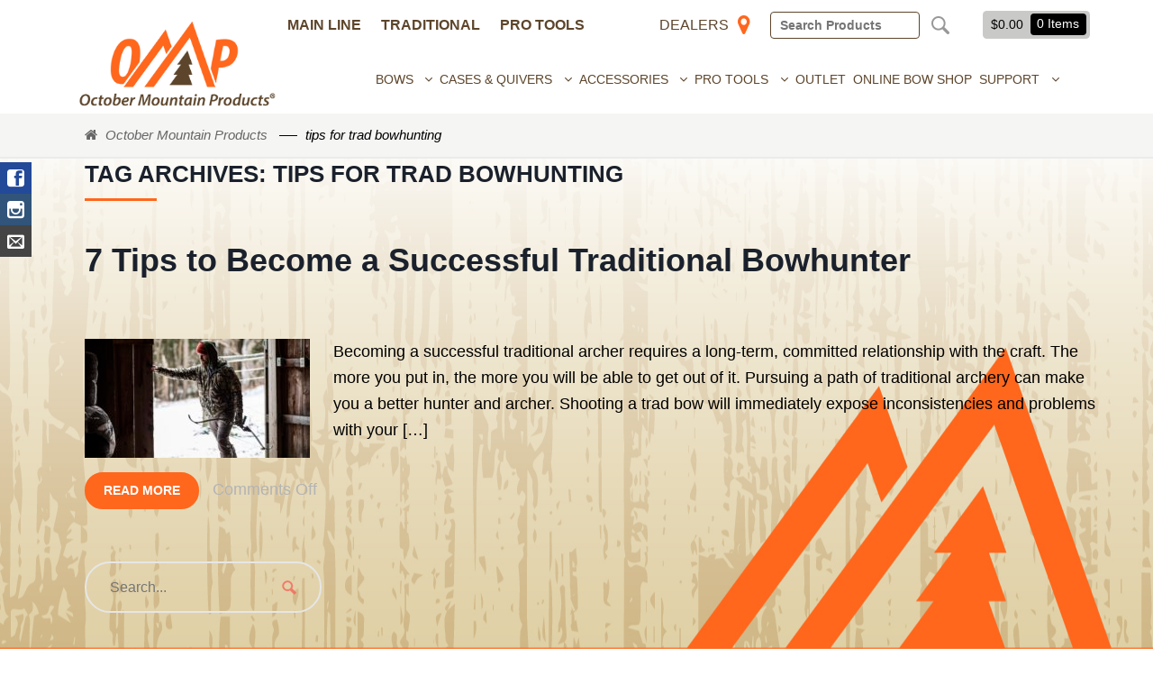

--- FILE ---
content_type: text/html; charset=UTF-8
request_url: https://www.octobermountainproducts.com/tag/tips-for-trad-bowhunting
body_size: 21898
content:
<!DOCTYPE html>
<html lang="en-US" xmlns:fb="https://www.facebook.com/2008/fbml" xmlns:addthis="https://www.addthis.com/help/api-spec" >
<head>
<!-- Google tag (gtag.js) -->
<script async src="https://www.googletagmanager.com/gtag/js?id=AW-852012781"></script>
<script>
  window.dataLayer = window.dataLayer || [];
  function gtag(){dataLayer.push(arguments);}
  gtag('js', new Date());

  gtag('config', 'AW-852012781');
</script>

<meta charset="UTF-8" />

<meta http-equiv="Content-Type" content="text/html; charset=UTF-8" />
<link rel="pingback" href="https://www.octobermountainproducts.com/xmlrpc.php" />
    <link rel="stylesheet" href="https://www.octobermountainproducts.com/wp-content/themes/hub/myriad-pro-style.css">
  <meta name='robots' content='index, follow, max-image-preview:large, max-snippet:-1, max-video-preview:-1' />

<!-- Google Tag Manager for WordPress by gtm4wp.com -->
<script data-cfasync="false" data-pagespeed-no-defer>
	var gtm4wp_datalayer_name = "dataLayer";
	var dataLayer = dataLayer || [];
	const gtm4wp_use_sku_instead = 1;
	const gtm4wp_currency = 'USD';
	const gtm4wp_product_per_impression = false;
	const gtm4wp_clear_ecommerce = false;
</script>
<!-- End Google Tag Manager for WordPress by gtm4wp.com -->
	<!-- This site is optimized with the Yoast SEO plugin v16.2 - https://yoast.com/wordpress/plugins/seo/ -->
	<title>tips for trad bowhunting Archives | October Mountain Products</title>
	<link rel="canonical" href="https://www.octobermountainproducts.com/tag/tips-for-trad-bowhunting" />
	<script type="application/ld+json" class="yoast-schema-graph">{"@context":"https://schema.org","@graph":[{"@type":"WebSite","@id":"https://www.octobermountainproducts.com/#website","url":"https://www.octobermountainproducts.com/","name":"October Mountain Products","description":"","potentialAction":[{"@type":"SearchAction","target":"https://www.octobermountainproducts.com/?s={search_term_string}","query-input":"required name=search_term_string"}],"inLanguage":"en-US"},{"@type":"CollectionPage","@id":"https://www.octobermountainproducts.com/tag/tips-for-trad-bowhunting#webpage","url":"https://www.octobermountainproducts.com/tag/tips-for-trad-bowhunting","name":"tips for trad bowhunting Archives | October Mountain Products","isPartOf":{"@id":"https://www.octobermountainproducts.com/#website"},"breadcrumb":{"@id":"https://www.octobermountainproducts.com/tag/tips-for-trad-bowhunting#breadcrumb"},"inLanguage":"en-US","potentialAction":[{"@type":"ReadAction","target":["https://www.octobermountainproducts.com/tag/tips-for-trad-bowhunting"]}]},{"@type":"BreadcrumbList","@id":"https://www.octobermountainproducts.com/tag/tips-for-trad-bowhunting#breadcrumb","itemListElement":[{"@type":"ListItem","position":1,"item":{"@type":"WebPage","@id":"https://www.octobermountainproducts.com/","url":"https://www.octobermountainproducts.com/","name":"Home"}},{"@type":"ListItem","position":2,"item":{"@id":"https://www.octobermountainproducts.com/tag/tips-for-trad-bowhunting#webpage"}}]}]}</script>
	<!-- / Yoast SEO plugin. -->


<link rel='dns-prefetch' href='//www.google.com' />
<link rel='dns-prefetch' href='//maps.googleapis.com' />
<link rel='dns-prefetch' href='//s7.addthis.com' />
<link rel="alternate" type="application/rss+xml" title="October Mountain Products &raquo; Feed" href="https://www.octobermountainproducts.com/feed" />
<link rel="alternate" type="application/rss+xml" title="October Mountain Products &raquo; Comments Feed" href="https://www.octobermountainproducts.com/comments/feed" />
<link rel="alternate" type="application/rss+xml" title="October Mountain Products &raquo; tips for trad bowhunting Tag Feed" href="https://www.octobermountainproducts.com/tag/tips-for-trad-bowhunting/feed" />
<script type="text/javascript">
/* <![CDATA[ */
window._wpemojiSettings = {"baseUrl":"https:\/\/s.w.org\/images\/core\/emoji\/15.0.3\/72x72\/","ext":".png","svgUrl":"https:\/\/s.w.org\/images\/core\/emoji\/15.0.3\/svg\/","svgExt":".svg","source":{"concatemoji":"https:\/\/www.octobermountainproducts.com\/wp-includes\/js\/wp-emoji-release.min.js?ver=6.5.7"}};
/*! This file is auto-generated */
!function(i,n){var o,s,e;function c(e){try{var t={supportTests:e,timestamp:(new Date).valueOf()};sessionStorage.setItem(o,JSON.stringify(t))}catch(e){}}function p(e,t,n){e.clearRect(0,0,e.canvas.width,e.canvas.height),e.fillText(t,0,0);var t=new Uint32Array(e.getImageData(0,0,e.canvas.width,e.canvas.height).data),r=(e.clearRect(0,0,e.canvas.width,e.canvas.height),e.fillText(n,0,0),new Uint32Array(e.getImageData(0,0,e.canvas.width,e.canvas.height).data));return t.every(function(e,t){return e===r[t]})}function u(e,t,n){switch(t){case"flag":return n(e,"\ud83c\udff3\ufe0f\u200d\u26a7\ufe0f","\ud83c\udff3\ufe0f\u200b\u26a7\ufe0f")?!1:!n(e,"\ud83c\uddfa\ud83c\uddf3","\ud83c\uddfa\u200b\ud83c\uddf3")&&!n(e,"\ud83c\udff4\udb40\udc67\udb40\udc62\udb40\udc65\udb40\udc6e\udb40\udc67\udb40\udc7f","\ud83c\udff4\u200b\udb40\udc67\u200b\udb40\udc62\u200b\udb40\udc65\u200b\udb40\udc6e\u200b\udb40\udc67\u200b\udb40\udc7f");case"emoji":return!n(e,"\ud83d\udc26\u200d\u2b1b","\ud83d\udc26\u200b\u2b1b")}return!1}function f(e,t,n){var r="undefined"!=typeof WorkerGlobalScope&&self instanceof WorkerGlobalScope?new OffscreenCanvas(300,150):i.createElement("canvas"),a=r.getContext("2d",{willReadFrequently:!0}),o=(a.textBaseline="top",a.font="600 32px Arial",{});return e.forEach(function(e){o[e]=t(a,e,n)}),o}function t(e){var t=i.createElement("script");t.src=e,t.defer=!0,i.head.appendChild(t)}"undefined"!=typeof Promise&&(o="wpEmojiSettingsSupports",s=["flag","emoji"],n.supports={everything:!0,everythingExceptFlag:!0},e=new Promise(function(e){i.addEventListener("DOMContentLoaded",e,{once:!0})}),new Promise(function(t){var n=function(){try{var e=JSON.parse(sessionStorage.getItem(o));if("object"==typeof e&&"number"==typeof e.timestamp&&(new Date).valueOf()<e.timestamp+604800&&"object"==typeof e.supportTests)return e.supportTests}catch(e){}return null}();if(!n){if("undefined"!=typeof Worker&&"undefined"!=typeof OffscreenCanvas&&"undefined"!=typeof URL&&URL.createObjectURL&&"undefined"!=typeof Blob)try{var e="postMessage("+f.toString()+"("+[JSON.stringify(s),u.toString(),p.toString()].join(",")+"));",r=new Blob([e],{type:"text/javascript"}),a=new Worker(URL.createObjectURL(r),{name:"wpTestEmojiSupports"});return void(a.onmessage=function(e){c(n=e.data),a.terminate(),t(n)})}catch(e){}c(n=f(s,u,p))}t(n)}).then(function(e){for(var t in e)n.supports[t]=e[t],n.supports.everything=n.supports.everything&&n.supports[t],"flag"!==t&&(n.supports.everythingExceptFlag=n.supports.everythingExceptFlag&&n.supports[t]);n.supports.everythingExceptFlag=n.supports.everythingExceptFlag&&!n.supports.flag,n.DOMReady=!1,n.readyCallback=function(){n.DOMReady=!0}}).then(function(){return e}).then(function(){var e;n.supports.everything||(n.readyCallback(),(e=n.source||{}).concatemoji?t(e.concatemoji):e.wpemoji&&e.twemoji&&(t(e.twemoji),t(e.wpemoji)))}))}((window,document),window._wpemojiSettings);
/* ]]> */
</script>
<link rel='stylesheet' id='wc-stripe-blocks-checkout-style-css' href='https://www.octobermountainproducts.com/wp-content/plugins/woocommerce-gateway-stripe/build/upe_blocks.css?ver=9721965e3d4217790b0c028bc16f3960' type='text/css' media='all' />
<style id='wp-emoji-styles-inline-css' type='text/css'>

	img.wp-smiley, img.emoji {
		display: inline !important;
		border: none !important;
		box-shadow: none !important;
		height: 1em !important;
		width: 1em !important;
		margin: 0 0.07em !important;
		vertical-align: -0.1em !important;
		background: none !important;
		padding: 0 !important;
	}
</style>
<link rel='stylesheet' id='wp-block-library-css' href='https://www.octobermountainproducts.com/wp-includes/css/dist/block-library/style.min.css?ver=6.5.7' type='text/css' media='all' />
<style id='classic-theme-styles-inline-css' type='text/css'>
/*! This file is auto-generated */
.wp-block-button__link{color:#fff;background-color:#32373c;border-radius:9999px;box-shadow:none;text-decoration:none;padding:calc(.667em + 2px) calc(1.333em + 2px);font-size:1.125em}.wp-block-file__button{background:#32373c;color:#fff;text-decoration:none}
</style>
<style id='global-styles-inline-css' type='text/css'>
body{--wp--preset--color--black: #000000;--wp--preset--color--cyan-bluish-gray: #abb8c3;--wp--preset--color--white: #ffffff;--wp--preset--color--pale-pink: #f78da7;--wp--preset--color--vivid-red: #cf2e2e;--wp--preset--color--luminous-vivid-orange: #ff6900;--wp--preset--color--luminous-vivid-amber: #fcb900;--wp--preset--color--light-green-cyan: #7bdcb5;--wp--preset--color--vivid-green-cyan: #00d084;--wp--preset--color--pale-cyan-blue: #8ed1fc;--wp--preset--color--vivid-cyan-blue: #0693e3;--wp--preset--color--vivid-purple: #9b51e0;--wp--preset--gradient--vivid-cyan-blue-to-vivid-purple: linear-gradient(135deg,rgba(6,147,227,1) 0%,rgb(155,81,224) 100%);--wp--preset--gradient--light-green-cyan-to-vivid-green-cyan: linear-gradient(135deg,rgb(122,220,180) 0%,rgb(0,208,130) 100%);--wp--preset--gradient--luminous-vivid-amber-to-luminous-vivid-orange: linear-gradient(135deg,rgba(252,185,0,1) 0%,rgba(255,105,0,1) 100%);--wp--preset--gradient--luminous-vivid-orange-to-vivid-red: linear-gradient(135deg,rgba(255,105,0,1) 0%,rgb(207,46,46) 100%);--wp--preset--gradient--very-light-gray-to-cyan-bluish-gray: linear-gradient(135deg,rgb(238,238,238) 0%,rgb(169,184,195) 100%);--wp--preset--gradient--cool-to-warm-spectrum: linear-gradient(135deg,rgb(74,234,220) 0%,rgb(151,120,209) 20%,rgb(207,42,186) 40%,rgb(238,44,130) 60%,rgb(251,105,98) 80%,rgb(254,248,76) 100%);--wp--preset--gradient--blush-light-purple: linear-gradient(135deg,rgb(255,206,236) 0%,rgb(152,150,240) 100%);--wp--preset--gradient--blush-bordeaux: linear-gradient(135deg,rgb(254,205,165) 0%,rgb(254,45,45) 50%,rgb(107,0,62) 100%);--wp--preset--gradient--luminous-dusk: linear-gradient(135deg,rgb(255,203,112) 0%,rgb(199,81,192) 50%,rgb(65,88,208) 100%);--wp--preset--gradient--pale-ocean: linear-gradient(135deg,rgb(255,245,203) 0%,rgb(182,227,212) 50%,rgb(51,167,181) 100%);--wp--preset--gradient--electric-grass: linear-gradient(135deg,rgb(202,248,128) 0%,rgb(113,206,126) 100%);--wp--preset--gradient--midnight: linear-gradient(135deg,rgb(2,3,129) 0%,rgb(40,116,252) 100%);--wp--preset--font-size--small: 13px;--wp--preset--font-size--medium: 20px;--wp--preset--font-size--large: 36px;--wp--preset--font-size--x-large: 42px;--wp--preset--spacing--20: 0.44rem;--wp--preset--spacing--30: 0.67rem;--wp--preset--spacing--40: 1rem;--wp--preset--spacing--50: 1.5rem;--wp--preset--spacing--60: 2.25rem;--wp--preset--spacing--70: 3.38rem;--wp--preset--spacing--80: 5.06rem;--wp--preset--shadow--natural: 6px 6px 9px rgba(0, 0, 0, 0.2);--wp--preset--shadow--deep: 12px 12px 50px rgba(0, 0, 0, 0.4);--wp--preset--shadow--sharp: 6px 6px 0px rgba(0, 0, 0, 0.2);--wp--preset--shadow--outlined: 6px 6px 0px -3px rgba(255, 255, 255, 1), 6px 6px rgba(0, 0, 0, 1);--wp--preset--shadow--crisp: 6px 6px 0px rgba(0, 0, 0, 1);}:where(.is-layout-flex){gap: 0.5em;}:where(.is-layout-grid){gap: 0.5em;}body .is-layout-flex{display: flex;}body .is-layout-flex{flex-wrap: wrap;align-items: center;}body .is-layout-flex > *{margin: 0;}body .is-layout-grid{display: grid;}body .is-layout-grid > *{margin: 0;}:where(.wp-block-columns.is-layout-flex){gap: 2em;}:where(.wp-block-columns.is-layout-grid){gap: 2em;}:where(.wp-block-post-template.is-layout-flex){gap: 1.25em;}:where(.wp-block-post-template.is-layout-grid){gap: 1.25em;}.has-black-color{color: var(--wp--preset--color--black) !important;}.has-cyan-bluish-gray-color{color: var(--wp--preset--color--cyan-bluish-gray) !important;}.has-white-color{color: var(--wp--preset--color--white) !important;}.has-pale-pink-color{color: var(--wp--preset--color--pale-pink) !important;}.has-vivid-red-color{color: var(--wp--preset--color--vivid-red) !important;}.has-luminous-vivid-orange-color{color: var(--wp--preset--color--luminous-vivid-orange) !important;}.has-luminous-vivid-amber-color{color: var(--wp--preset--color--luminous-vivid-amber) !important;}.has-light-green-cyan-color{color: var(--wp--preset--color--light-green-cyan) !important;}.has-vivid-green-cyan-color{color: var(--wp--preset--color--vivid-green-cyan) !important;}.has-pale-cyan-blue-color{color: var(--wp--preset--color--pale-cyan-blue) !important;}.has-vivid-cyan-blue-color{color: var(--wp--preset--color--vivid-cyan-blue) !important;}.has-vivid-purple-color{color: var(--wp--preset--color--vivid-purple) !important;}.has-black-background-color{background-color: var(--wp--preset--color--black) !important;}.has-cyan-bluish-gray-background-color{background-color: var(--wp--preset--color--cyan-bluish-gray) !important;}.has-white-background-color{background-color: var(--wp--preset--color--white) !important;}.has-pale-pink-background-color{background-color: var(--wp--preset--color--pale-pink) !important;}.has-vivid-red-background-color{background-color: var(--wp--preset--color--vivid-red) !important;}.has-luminous-vivid-orange-background-color{background-color: var(--wp--preset--color--luminous-vivid-orange) !important;}.has-luminous-vivid-amber-background-color{background-color: var(--wp--preset--color--luminous-vivid-amber) !important;}.has-light-green-cyan-background-color{background-color: var(--wp--preset--color--light-green-cyan) !important;}.has-vivid-green-cyan-background-color{background-color: var(--wp--preset--color--vivid-green-cyan) !important;}.has-pale-cyan-blue-background-color{background-color: var(--wp--preset--color--pale-cyan-blue) !important;}.has-vivid-cyan-blue-background-color{background-color: var(--wp--preset--color--vivid-cyan-blue) !important;}.has-vivid-purple-background-color{background-color: var(--wp--preset--color--vivid-purple) !important;}.has-black-border-color{border-color: var(--wp--preset--color--black) !important;}.has-cyan-bluish-gray-border-color{border-color: var(--wp--preset--color--cyan-bluish-gray) !important;}.has-white-border-color{border-color: var(--wp--preset--color--white) !important;}.has-pale-pink-border-color{border-color: var(--wp--preset--color--pale-pink) !important;}.has-vivid-red-border-color{border-color: var(--wp--preset--color--vivid-red) !important;}.has-luminous-vivid-orange-border-color{border-color: var(--wp--preset--color--luminous-vivid-orange) !important;}.has-luminous-vivid-amber-border-color{border-color: var(--wp--preset--color--luminous-vivid-amber) !important;}.has-light-green-cyan-border-color{border-color: var(--wp--preset--color--light-green-cyan) !important;}.has-vivid-green-cyan-border-color{border-color: var(--wp--preset--color--vivid-green-cyan) !important;}.has-pale-cyan-blue-border-color{border-color: var(--wp--preset--color--pale-cyan-blue) !important;}.has-vivid-cyan-blue-border-color{border-color: var(--wp--preset--color--vivid-cyan-blue) !important;}.has-vivid-purple-border-color{border-color: var(--wp--preset--color--vivid-purple) !important;}.has-vivid-cyan-blue-to-vivid-purple-gradient-background{background: var(--wp--preset--gradient--vivid-cyan-blue-to-vivid-purple) !important;}.has-light-green-cyan-to-vivid-green-cyan-gradient-background{background: var(--wp--preset--gradient--light-green-cyan-to-vivid-green-cyan) !important;}.has-luminous-vivid-amber-to-luminous-vivid-orange-gradient-background{background: var(--wp--preset--gradient--luminous-vivid-amber-to-luminous-vivid-orange) !important;}.has-luminous-vivid-orange-to-vivid-red-gradient-background{background: var(--wp--preset--gradient--luminous-vivid-orange-to-vivid-red) !important;}.has-very-light-gray-to-cyan-bluish-gray-gradient-background{background: var(--wp--preset--gradient--very-light-gray-to-cyan-bluish-gray) !important;}.has-cool-to-warm-spectrum-gradient-background{background: var(--wp--preset--gradient--cool-to-warm-spectrum) !important;}.has-blush-light-purple-gradient-background{background: var(--wp--preset--gradient--blush-light-purple) !important;}.has-blush-bordeaux-gradient-background{background: var(--wp--preset--gradient--blush-bordeaux) !important;}.has-luminous-dusk-gradient-background{background: var(--wp--preset--gradient--luminous-dusk) !important;}.has-pale-ocean-gradient-background{background: var(--wp--preset--gradient--pale-ocean) !important;}.has-electric-grass-gradient-background{background: var(--wp--preset--gradient--electric-grass) !important;}.has-midnight-gradient-background{background: var(--wp--preset--gradient--midnight) !important;}.has-small-font-size{font-size: var(--wp--preset--font-size--small) !important;}.has-medium-font-size{font-size: var(--wp--preset--font-size--medium) !important;}.has-large-font-size{font-size: var(--wp--preset--font-size--large) !important;}.has-x-large-font-size{font-size: var(--wp--preset--font-size--x-large) !important;}
.wp-block-navigation a:where(:not(.wp-element-button)){color: inherit;}
:where(.wp-block-post-template.is-layout-flex){gap: 1.25em;}:where(.wp-block-post-template.is-layout-grid){gap: 1.25em;}
:where(.wp-block-columns.is-layout-flex){gap: 2em;}:where(.wp-block-columns.is-layout-grid){gap: 2em;}
.wp-block-pullquote{font-size: 1.5em;line-height: 1.6;}
</style>
<link rel='stylesheet' id='Social-Sidebar-css' href='https://www.octobermountainproducts.com/wp-content/plugins/A3-Social-Sidebar/Assets/Styles/Social-Sidebar.min.css?ver=6.5.7' type='text/css' media='all' />
<link rel='stylesheet' id='Social-Sidebar-Mobile-css' href='https://www.octobermountainproducts.com/wp-content/plugins/A3-Social-Sidebar/Assets/Styles/Social-Sidebar-Mobile.php?Type=Hide&#038;Width=768&#038;ver=6.5.7' type='text/css' media='all' />
<link rel='stylesheet' id='wpdm-font-awesome-css' href='https://www.octobermountainproducts.com/wp-content/plugins/download-manager/assets/fontawesome/css/all.min.css?ver=6.5.7' type='text/css' media='all' />
<link rel='stylesheet' id='wpdm-front-bootstrap-css' href='https://www.octobermountainproducts.com/wp-content/plugins/download-manager/assets/bootstrap/css/bootstrap.min.css?ver=6.5.7' type='text/css' media='all' />
<link rel='stylesheet' id='wpdm-front-css' href='https://www.octobermountainproducts.com/wp-content/plugins/download-manager/assets/css/front.css?ver=6.5.7' type='text/css' media='all' />
<link rel='stylesheet' id='SFSImainCss-css' href='https://www.octobermountainproducts.com/wp-content/plugins/ultimate-social-media-icons/css/sfsi-style.css?ver=2.8.0' type='text/css' media='all' />
<link rel='stylesheet' id='woof-css' href='https://www.octobermountainproducts.com/wp-content/plugins/woocommerce-products-filter/css/front.css?ver=6.5.7' type='text/css' media='all' />
<link rel='stylesheet' id='plainoverlay-css' href='https://www.octobermountainproducts.com/wp-content/plugins/woocommerce-products-filter/css/plainoverlay.css?ver=6.5.7' type='text/css' media='all' />
<link rel='stylesheet' id='woof_select_hierarchy_html_items-css' href='https://www.octobermountainproducts.com/wp-content/plugins/woocommerce-products-filter/ext/select_hierarchy/css/html_types/select_hierarchy.css?ver=6.5.7' type='text/css' media='all' />
<style id='woocommerce-inline-inline-css' type='text/css'>
.woocommerce form .form-row .required { visibility: visible; }
</style>
<link rel='stylesheet' id='ppress-frontend-css' href='https://www.octobermountainproducts.com/wp-content/plugins/wp-user-avatar/assets/css/frontend.min.css?ver=4.15.9' type='text/css' media='all' />
<link rel='stylesheet' id='ppress-flatpickr-css' href='https://www.octobermountainproducts.com/wp-content/plugins/wp-user-avatar/assets/flatpickr/flatpickr.min.css?ver=4.15.9' type='text/css' media='all' />
<link rel='stylesheet' id='ppress-select2-css' href='https://www.octobermountainproducts.com/wp-content/plugins/wp-user-avatar/assets/select2/select2.min.css?ver=6.5.7' type='text/css' media='all' />
<link rel='stylesheet' id='spu-public-css-css' href='https://www.octobermountainproducts.com/wp-content/plugins/popups/public/assets/css/public.css?ver=1.9.3.8' type='text/css' media='all' />
<link rel='stylesheet' id='swatches-and-photos-css' href='https://www.octobermountainproducts.com/wp-content/plugins/woocommerce-variation-swatches-and-photos/assets/css/swatches-and-photos.css?ver=3.0.6' type='text/css' media='all' />
<link rel='stylesheet' id='addthis_all_pages-css' href='https://www.octobermountainproducts.com/wp-content/plugins/addthis-follow/frontend/build/addthis_wordpress_public.min.css?ver=6.5.7' type='text/css' media='all' />
<link rel='stylesheet' id='theme-stylesheet-css' href='https://www.octobermountainproducts.com/wp-content/themes/hub/style.css?ver=6.5.7' type='text/css' media='all' />
<link rel='stylesheet' id='woo-layout-css' href='https://www.octobermountainproducts.com/wp-content/themes/hub/css/layout.css?ver=6.5.7' type='text/css' media='all' />
<link rel='stylesheet' id='woocommerce-css' href='https://www.octobermountainproducts.com/wp-content/themes/hub/includes/integrations/woocommerce/css/woocommerce.css?ver=6.5.7' type='text/css' media='all' />
<link rel='stylesheet' id='fancybox-css' href='https://www.octobermountainproducts.com/wp-content/themes/hub/js/fancybox/source/jquery.fancybox.css?v=2.1.5&#038;ver=2.1.5' type='text/css' media='all' />
<link rel='stylesheet' id='fancybox-buttons-css' href='https://www.octobermountainproducts.com/wp-content/themes/hub/js/fancybox/source/helpers/jquery.fancybox-buttons.css?v=1.0.5&#038;ver=1.0.5' type='text/css' media='all' />
<link rel='stylesheet' id='fancybox-thumbs-css' href='https://www.octobermountainproducts.com/wp-content/themes/hub/js/fancybox/source/helpers/jquery.fancybox-thumbs.css?v=1.0.7&#038;ver=1.0.7' type='text/css' media='all' />
<link rel='stylesheet' id='cwginstock_frontend_css-css' href='https://www.octobermountainproducts.com/wp-content/plugins/back-in-stock-notifier-for-woocommerce/assets/css/frontend.min.css?ver=5.4.0' type='text/css' media='' />
<link rel='stylesheet' id='cwginstock_bootstrap-css' href='https://www.octobermountainproducts.com/wp-content/plugins/back-in-stock-notifier-for-woocommerce/assets/css/bootstrap.min.css?ver=5.4.0' type='text/css' media='' />
<link rel='stylesheet' id='rhino-1-css' href='https://www.octobermountainproducts.com/wp-content/themes/hub/rhino1.css?ver=2.3' type='text/css' media='all' />
<link rel='stylesheet' id='rhino-2-css' href='https://www.octobermountainproducts.com/wp-content/themes/hub/rhino2.css?ver=2.3' type='text/css' media='all' />
<script type="text/javascript" src="https://www.octobermountainproducts.com/wp-includes/js/jquery/jquery.min.js?ver=3.7.1" id="jquery-core-js"></script>
<script type="text/javascript" src="https://www.octobermountainproducts.com/wp-includes/js/jquery/jquery-migrate.min.js?ver=3.4.1" id="jquery-migrate-js"></script>
<script type="text/javascript" src="https://www.octobermountainproducts.com/wp-includes/js/dist/vendor/wp-polyfill-inert.min.js?ver=3.1.2" id="wp-polyfill-inert-js"></script>
<script type="text/javascript" src="https://www.octobermountainproducts.com/wp-includes/js/dist/vendor/regenerator-runtime.min.js?ver=0.14.0" id="regenerator-runtime-js"></script>
<script type="text/javascript" src="https://www.octobermountainproducts.com/wp-includes/js/dist/vendor/wp-polyfill.min.js?ver=3.15.0" id="wp-polyfill-js"></script>
<script type="text/javascript" src="https://www.octobermountainproducts.com/wp-includes/js/dist/hooks.min.js?ver=2810c76e705dd1a53b18" id="wp-hooks-js"></script>
<script type="text/javascript" src="https://www.octobermountainproducts.com/wp-content/plugins/download-manager/assets/bootstrap/js/popper.min.js?ver=6.5.7" id="wpdm-poper-js"></script>
<script type="text/javascript" src="https://www.octobermountainproducts.com/wp-content/plugins/download-manager/assets/bootstrap/js/bootstrap.min.js?ver=6.5.7" id="wpdm-front-bootstrap-js"></script>
<script type="text/javascript" id="wpdm-frontjs-js-extra">
/* <![CDATA[ */
var wpdm_url = {"home":"https:\/\/www.octobermountainproducts.com\/","site":"https:\/\/www.octobermountainproducts.com\/","ajax":"https:\/\/www.octobermountainproducts.com\/wp-admin\/admin-ajax.php"};
var wpdm_js = {"spinner":"<i class=\"fas fa-sun fa-spin\"><\/i>"};
/* ]]> */
</script>
<script type="text/javascript" src="https://www.octobermountainproducts.com/wp-content/plugins/download-manager/assets/js/front.js?ver=3.2.67" id="wpdm-frontjs-js"></script>
<script type="text/javascript" src="https://www.octobermountainproducts.com/wp-content/plugins/recaptcha-woo/js/rcfwc.js?ver=1.0" id="rcfwc-js-js" defer="defer" data-wp-strategy="defer"></script>
<script type="text/javascript" src="https://www.google.com/recaptcha/api.js?explicit&amp;hl=en_US" id="recaptcha-js" defer="defer" data-wp-strategy="defer"></script>
<script type="text/javascript" src="https://www.octobermountainproducts.com/wp-content/plugins/woocommerce/assets/js/jquery-blockui/jquery.blockUI.min.js?ver=2.7.0-wc.9.0.3" id="jquery-blockui-js" data-wp-strategy="defer"></script>
<script type="text/javascript" id="wc-add-to-cart-js-extra">
/* <![CDATA[ */
var wc_add_to_cart_params = {"ajax_url":"\/wp-admin\/admin-ajax.php","wc_ajax_url":"\/?wc-ajax=%%endpoint%%","i18n_view_cart":"View cart","cart_url":"https:\/\/www.octobermountainproducts.com\/cart","is_cart":"","cart_redirect_after_add":"no"};
/* ]]> */
</script>
<script type="text/javascript" src="https://www.octobermountainproducts.com/wp-content/plugins/woocommerce/assets/js/frontend/add-to-cart.min.js?ver=9.0.3" id="wc-add-to-cart-js" defer="defer" data-wp-strategy="defer"></script>
<script type="text/javascript" src="https://www.octobermountainproducts.com/wp-content/plugins/woocommerce/assets/js/js-cookie/js.cookie.min.js?ver=2.1.4-wc.9.0.3" id="js-cookie-js" defer="defer" data-wp-strategy="defer"></script>
<script type="text/javascript" id="woocommerce-js-extra">
/* <![CDATA[ */
var woocommerce_params = {"ajax_url":"\/wp-admin\/admin-ajax.php","wc_ajax_url":"\/?wc-ajax=%%endpoint%%"};
/* ]]> */
</script>
<script type="text/javascript" src="https://www.octobermountainproducts.com/wp-content/plugins/woocommerce/assets/js/frontend/woocommerce.min.js?ver=9.0.3" id="woocommerce-js" defer="defer" data-wp-strategy="defer"></script>
<script type="text/javascript" src="https://www.octobermountainproducts.com/wp-content/plugins/wp-user-avatar/assets/flatpickr/flatpickr.min.js?ver=4.15.9" id="ppress-flatpickr-js"></script>
<script type="text/javascript" src="https://www.octobermountainproducts.com/wp-content/plugins/wp-user-avatar/assets/select2/select2.min.js?ver=4.15.9" id="ppress-select2-js"></script>
<script type="text/javascript" src="https://www.octobermountainproducts.com/wp-content/themes/hub/includes/js/fitvids.min.js?ver=1.0" id="fitvids-js"></script>
<script type="text/javascript" src="https://www.octobermountainproducts.com/wp-content/themes/hub/includes/js/modernizr.min.js?ver=2.6.2" id="modernizr-js"></script>
<script type="text/javascript" src="https://www.octobermountainproducts.com/wp-content/themes/hub/includes/js/jquery.doubleTapToGo.min.js?ver=1.0" id="doubleTapToGo-js"></script>
<script type="text/javascript" src="https://www.octobermountainproducts.com/wp-content/themes/hub/includes/js/waypoints.min.js?ver=2.0.3" id="jquery-waypoints-js"></script>
<script type="text/javascript" src="https://www.octobermountainproducts.com/wp-content/themes/hub/includes/js/jquery.stellar.min.js?ver=2.0.3" id="jquery-stellar-js"></script>
<script type="text/javascript" src="https://www.octobermountainproducts.com/wp-content/themes/hub/includes/js/general.js?ver=6.5.7" id="general-js"></script>
<script type="text/javascript" id="wpm-js-extra">
/* <![CDATA[ */
var wpm = {"ajax_url":"https:\/\/www.octobermountainproducts.com\/wp-admin\/admin-ajax.php","root":"https:\/\/www.octobermountainproducts.com\/wp-json\/","nonce_wp_rest":"3698b827b9","nonce_ajax":"0f0d8d6c02"};
/* ]]> */
</script>
<script type="text/javascript" src="https://www.octobermountainproducts.com/wp-content/plugins/woocommerce-google-adwords-conversion-tracking-tag/js/public/wpm-public.p1.min.js?ver=1.43.4" id="wpm-js"></script>
<script type="text/javascript" src="https://s7.addthis.com/js/300/addthis_widget.js?ver=6.5.7#pubid=wp-d2205fe0e6b113c4714d93dff3b65263" id="addthis_widget-js"></script>
<script type="text/javascript" src="https://www.octobermountainproducts.com/wp-content/themes/hub/rhino.js?ver=6.5.7" id="rhino-js"></script>
<script type="text/javascript" src="https://www.octobermountainproducts.com/wp-content/themes/hub/includes/js/bxslider/jquery.bxslider.min.js?ver=6.5.7" id="bxslider-js"></script>
<script type="text/javascript" src="https://www.octobermountainproducts.com/wp-content/themes/hub/js/flickity.js?ver=6.5.7" id="flickity-js"></script>
<link rel="https://api.w.org/" href="https://www.octobermountainproducts.com/wp-json/" /><link rel="alternate" type="application/json" href="https://www.octobermountainproducts.com/wp-json/wp/v2/tags/1410" /><link rel="EditURI" type="application/rsd+xml" title="RSD" href="https://www.octobermountainproducts.com/xmlrpc.php?rsd" />
<meta name="generator" content="WordPress 6.5.7" />
<meta name="generator" content="WooCommerce 9.0.3" />
<style type="text/css">
			.aiovg-player {
				display: block;
				position: relative;
				padding-bottom: 56.25%;
				width: 100%;
				height: 0;	
				overflow: hidden;
			}
			
			.aiovg-player iframe,
			.aiovg-player .video-js,
			.aiovg-player .plyr {
				--plyr-color-main: #00b2ff;
				position: absolute;
				inset: 0;	
				margin: 0;
				padding: 0;
				width: 100%;
				height: 100%;
			}
		</style><!-- Global site tag (gtag.js) - Google Analytics -->
<script async src="https://www.googletagmanager.com/gtag/js?id=UA-46448096-2"></script>
<script>
  window.dataLayer = window.dataLayer || [];
  function gtag(){dataLayer.push(arguments);}
  gtag('js', new Date());
  gtag('config', 'UA-46448096-2');
</script>

<!-- Global site tag (gtag.js) - Google Analytics -->
<script async src="https://www.googletagmanager.com/gtag/js?id=G-NJLCMEJBE5"></script>
<script>
  window.dataLayer = window.dataLayer || [];
  function gtag(){dataLayer.push(arguments);}
  gtag('js', new Date());
</script>
<meta name="facebook-domain-verification" content="1grt6docc29cdclj27d2xahd5331n6" /><!-- SLP Custom CSS -->
<style type="text/css">
div#map.slp_map {
width:100%;
height:480px;
}
div#slp_tagline {
width:100%;
}
</style>

<meta name="follow.[base64]" content="j7HlA6F7VsrPxMJfVSDU"/><style>.woocommerce div.product .in_stock_color { color: #77a464 }ul.products .in_stock_color { color: #77a464 }.woocommerce-table__product-name .in_stock_color { color: #77a464 }.woocommerce div.product .only_s_left_in_stock_color { color: #77a464 }ul.products .only_s_left_in_stock_color { color: #77a464 }.woocommerce-table__product-name .only_s_left_in_stock_color { color: #77a464 }.woocommerce div.product .s_in_stock_color { color: #77a464 }ul.products .s_in_stock_color { color: #77a464 }.woocommerce-table__product-name .s_in_stock_color { color: #77a464 }.woocommerce div.product .available_on_backorder_color { color: #77a464 }ul.products .available_on_backorder_color { color: #77a464 }.woocommerce-table__product-name .available_on_backorder_color { color: #77a464 }.woocommerce div.product .can_be_backordered_color { color: #77a464 }ul.products .can_be_backordered_color { color: #77a464 }.woocommerce-table__product-name .can_be_backordered_color { color: #77a464 }.woocommerce div.product .out_of_stock_color { color: #ff0000 }ul.products .out_of_stock_color { color: #ff0000 }.woocommerce-table__product-name .out_of_stock_color { color: #ff0000 }</style><!-- woo-custom-stock-status-color-css --><script type="text/javascript">
(function(url){
	if(/(?:Chrome\/26\.0\.1410\.63 Safari\/537\.31|WordfenceTestMonBot)/.test(navigator.userAgent)){ return; }
	var addEvent = function(evt, handler) {
		if (window.addEventListener) {
			document.addEventListener(evt, handler, false);
		} else if (window.attachEvent) {
			document.attachEvent('on' + evt, handler);
		}
	};
	var removeEvent = function(evt, handler) {
		if (window.removeEventListener) {
			document.removeEventListener(evt, handler, false);
		} else if (window.detachEvent) {
			document.detachEvent('on' + evt, handler);
		}
	};
	var evts = 'contextmenu dblclick drag dragend dragenter dragleave dragover dragstart drop keydown keypress keyup mousedown mousemove mouseout mouseover mouseup mousewheel scroll'.split(' ');
	var logHuman = function() {
		if (window.wfLogHumanRan) { return; }
		window.wfLogHumanRan = true;
		var wfscr = document.createElement('script');
		wfscr.type = 'text/javascript';
		wfscr.async = true;
		wfscr.src = url + '&r=' + Math.random();
		(document.getElementsByTagName('head')[0]||document.getElementsByTagName('body')[0]).appendChild(wfscr);
		for (var i = 0; i < evts.length; i++) {
			removeEvent(evts[i], logHuman);
		}
	};
	for (var i = 0; i < evts.length; i++) {
		addEvent(evts[i], logHuman);
	}
})('//www.octobermountainproducts.com/?wordfence_lh=1&hid=3778B8ED682F7EFFE6316B27701A4E28');
</script>
<!-- Google Tag Manager for WordPress by gtm4wp.com -->
<!-- GTM Container placement set to manual -->
<script data-cfasync="false" data-pagespeed-no-defer>
	var dataLayer_content = {"pagePostType":"post","pagePostType2":"tag-post"};
	dataLayer.push( dataLayer_content );
</script>
<script data-cfasync="false">
(function(w,d,s,l,i){w[l]=w[l]||[];w[l].push({'gtm.start':
new Date().getTime(),event:'gtm.js'});var f=d.getElementsByTagName(s)[0],
j=d.createElement(s),dl=l!='dataLayer'?'&l='+l:'';j.async=true;j.src=
'//www.googletagmanager.com/gtm.js?id='+i+dl;f.parentNode.insertBefore(j,f);
})(window,document,'script','dataLayer','GTM-MSTJGV9');
</script>
<!-- End Google Tag Manager for WordPress by gtm4wp.com -->
<!-- Theme version -->
<meta name="generator" content="Hub 1.2.8" />
<meta name="generator" content="WooFramework 6.1.2" />

<!-- Always force latest IE rendering engine (even in intranet) & Chrome Frame -->
<meta http-equiv="X-UA-Compatible" content="IE=edge,chrome=1" />

<!--  Mobile viewport scale | Disable user zooming as the layout is optimised -->
<meta name="viewport" content="width=device-width, initial-scale=1, maximum-scale=1">
<!--[if lt IE 9]>
<script src="https://html5shim.googlecode.com/svn/trunk/html5.js"></script>
<![endif]-->
			<noscript><style>.woocommerce-product-gallery{ opacity: 1 !important; }</style></noscript>
	
<!-- START Pixel Manager for WooCommerce -->

		<script>

			window.wpmDataLayer = window.wpmDataLayer || {};
			window.wpmDataLayer = Object.assign(window.wpmDataLayer, {"cart":{},"cart_item_keys":{},"version":{"number":"1.43.4","pro":false,"eligible_for_updates":false,"distro":"fms","beta":false,"show":true},"pixels":{"google":{"linker":{"settings":null},"user_id":false,"ads":{"conversion_ids":{"AW-852012781":"mYy9COWUoYkYEO3dopYD"},"dynamic_remarketing":{"status":true,"id_type":"post_id","send_events_with_parent_ids":true},"google_business_vertical":"retail","phone_conversion_number":"","phone_conversion_label":""},"analytics":{"ga4":{"measurement_id":"G-NJLCMEJBE5","parameters":{},"mp_active":false,"debug_mode":false,"page_load_time_tracking":false},"id_type":"post_id"},"tcf_support":false,"consent_mode":{"is_active":false,"wait_for_update":500,"ads_data_redaction":false,"url_passthrough":true}},"facebook":{"pixel_id":"625301495737846","dynamic_remarketing":{"id_type":"post_id"},"capi":false,"advanced_matching":false,"exclusion_patterns":[],"fbevents_js_url":"https://connect.facebook.net/en_US/fbevents.js"}},"shop":{"list_name":"Blog Post | 7 Tips to Become a Successful Traditional Bowhunter","list_id":"blog_post_7-tips-to-become-a-successful-traditional-bowhunter","page_type":"blog_post","currency":"USD","selectors":{"addToCart":[],"beginCheckout":[]},"order_duplication_prevention":true,"view_item_list_trigger":{"test_mode":false,"background_color":"green","opacity":0.5,"repeat":true,"timeout":1000,"threshold":0.8000000000000000444089209850062616169452667236328125},"variations_output":true,"session_active":false},"page":{"id":21451,"title":"7 Tips to Become a Successful Traditional Bowhunter","type":"post","categories":[{"term_id":1403,"name":"Traditional Archery","slug":"traditional-archery","term_group":0,"term_taxonomy_id":1403,"taxonomy":"category","description":"","parent":0,"count":2,"filter":"raw","cat_ID":1403,"category_count":2,"category_description":"","cat_name":"Traditional Archery","category_nicename":"traditional-archery","category_parent":0}],"parent":{"id":0,"title":"7 Tips to Become a Successful Traditional Bowhunter","type":"post","categories":[{"term_id":1403,"name":"Traditional Archery","slug":"traditional-archery","term_group":0,"term_taxonomy_id":1403,"taxonomy":"category","description":"","parent":0,"count":2,"filter":"raw","cat_ID":1403,"category_count":2,"category_description":"","cat_name":"Traditional Archery","category_nicename":"traditional-archery","category_parent":0}]}},"general":{"user_logged_in":false,"scroll_tracking_thresholds":[],"page_id":21451,"exclude_domains":[],"server_2_server":{"active":false,"ip_exclude_list":[]},"consent_management":{"explicit_consent":false}}});

		</script>

		
<!-- END Pixel Manager for WooCommerce -->
<script data-cfasync="false" type="text/javascript">if (window.addthis_product === undefined) { window.addthis_product = "wpf"; } if (window.wp_product_version === undefined) { window.wp_product_version = "wpf-4.2.7"; } if (window.addthis_share === undefined) { window.addthis_share = {}; } if (window.addthis_config === undefined) { window.addthis_config = {"data_track_clickback":true,"ignore_server_config":true,"ui_atversion":300}; } if (window.addthis_layers === undefined) { window.addthis_layers = {}; } if (window.addthis_layers_tools === undefined) { window.addthis_layers_tools = [{"followtoolbox":{"services":[{"id":"octobermountainproducts","service":"facebook"},{"id":"octobermountainproducts","usertype":"user","service":"instagram"}],"orientation":"horizontal","size":"large","thankyou":true,"title":"","elements":".addthis_horizontal_follow_toolbox"}}]; } else { window.addthis_layers_tools.push({"followtoolbox":{"services":[{"id":"octobermountainproducts","service":"facebook"},{"id":"octobermountainproducts","usertype":"user","service":"instagram"}],"orientation":"horizontal","size":"large","thankyou":true,"title":"","elements":".addthis_horizontal_follow_toolbox"}});  } if (window.addthis_plugin_info === undefined) { window.addthis_plugin_info = {"info_status":"enabled","cms_name":"WordPress","plugin_name":"Follow Buttons by AddThis","plugin_version":"4.2.7","plugin_mode":"WordPress","anonymous_profile_id":"wp-d2205fe0e6b113c4714d93dff3b65263","page_info":{"template":"archives","post_type":["post","page","wpdmpro","nav_menu_item"]},"sharing_enabled_on_post_via_metabox":false}; } 
                    (function() {
                      var first_load_interval_id = setInterval(function () {
                        if (typeof window.addthis !== 'undefined') {
                          window.clearInterval(first_load_interval_id);
                          if (typeof window.addthis_layers !== 'undefined' && Object.getOwnPropertyNames(window.addthis_layers).length > 0) {
                            window.addthis.layers(window.addthis_layers);
                          }
                          if (Array.isArray(window.addthis_layers_tools)) {
                            for (i = 0; i < window.addthis_layers_tools.length; i++) {
                              window.addthis.layers(window.addthis_layers_tools[i]);
                            }
                          }
                        }
                     },1000)
                    }());
                </script><link rel="icon" href="https://www.octobermountainproducts.com/wp-content/uploads/2019/03/cropped-4433_OMP_Website_SiteIcon_512x512-32x32.png" sizes="32x32" />
<link rel="icon" href="https://www.octobermountainproducts.com/wp-content/uploads/2019/03/cropped-4433_OMP_Website_SiteIcon_512x512-192x192.png" sizes="192x192" />
<link rel="apple-touch-icon" href="https://www.octobermountainproducts.com/wp-content/uploads/2019/03/cropped-4433_OMP_Website_SiteIcon_512x512-180x180.png" />
<meta name="msapplication-TileImage" content="https://www.octobermountainproducts.com/wp-content/uploads/2019/03/cropped-4433_OMP_Website_SiteIcon_512x512-270x270.png" />
		<style type="text/css" id="wp-custom-css">
			input#input_10_3_1 {
width:2%
}
		</style>
		<script>window.dzsvg_settings= {dzsvg_site_url: "https://www.octobermountainproducts.com/",version: "12.22",ajax_url: "https://www.octobermountainproducts.com/wp-admin/admin-ajax.php",deeplink_str: "the-video", debug_mode:"off", merge_social_into_one:"off"}; window.dzsvg_site_url="https://www.octobermountainproducts.com";window.dzsvg_plugin_url="https://www.octobermountainproducts.com/wp-content/plugins/dzs-videogallery/";</script>  <script type="text/javascript">
      var woof_is_permalink =1;

      var woof_shop_page = "";
  
      var woof_really_curr_tax = {};
      var woof_current_page_link = location.protocol + '//' + location.host + location.pathname;
      //***lets remove pagination from woof_current_page_link
      woof_current_page_link = woof_current_page_link.replace(/\page\/[0-9]+/, "");
            woof_current_page_link = "https://www.octobermountainproducts.com/shop";
            var woof_link = 'https://www.octobermountainproducts.com/wp-content/plugins/woocommerce-products-filter/';

    </script>

  	<script>

	    var woof_ajaxurl = "https://www.octobermountainproducts.com/wp-admin/admin-ajax.php";

	    var woof_lang = {
		'orderby': "orderby",
		'date': "date",
		'perpage': "per page",
		'pricerange': "price range",
		'menu_order': "menu order",
		'popularity': "popularity",
		'rating': "rating",
		'price': "price low to high",
		'price-desc': "price high to low"
	    };

	    if (typeof woof_lang_custom == 'undefined') {
		var woof_lang_custom = {};/*!!important*/
	    }

	//***

	    var woof_is_mobile = 0;
	


	    var woof_show_price_search_button = 0;
	    var woof_show_price_search_type = 0;
	
	    var woof_show_price_search_type = 0;

	    var swoof_search_slug = "stringscables";

	
	    var icheck_skin = {};
		        icheck_skin = 'none';
	
	    var is_woof_use_chosen =0;

	

	    var woof_current_values = '[]';
	//+++
	    var woof_lang_loading = "Loading ...";

	
	    var woof_lang_show_products_filter = "show products filter";
	    var woof_lang_hide_products_filter = "hide products filter";
	    var woof_lang_pricerange = "price range";

	//+++

	    var woof_use_beauty_scroll =0;
	//+++
	    var woof_autosubmit =1;
	    var woof_ajaxurl = "https://www.octobermountainproducts.com/wp-admin/admin-ajax.php";
	    /*var woof_submit_link = "";*/
	    var woof_is_ajax = 0;
	    var woof_ajax_redraw = 0;
	    var woof_ajax_page_num =1;
	    var woof_ajax_first_done = false;
	    var woof_checkboxes_slide_flag = true;


	//toggles
	    var woof_toggle_type = "text";

	    var woof_toggle_closed_text = "-";
	    var woof_toggle_opened_text = "+";

	    var woof_toggle_closed_image = "https://www.octobermountainproducts.com/wp-content/plugins/woocommerce-products-filter/img/plus3.png";
	    var woof_toggle_opened_image = "https://www.octobermountainproducts.com/wp-content/plugins/woocommerce-products-filter/img/minus3.png";


	//indexes which can be displayed in red buttons panel
		    var woof_accept_array = ["min_price", "orderby", "perpage", ,"rh_make","rh_models","product_visibility","product_cat","product_tag","pa_amo-length","pa_brand","pa_clamp-style","pa_color","pa_draw-weight-max","pa_grain-weight","pa_length","pa_model","pa_pack-size","pa_product-fit","pa_rightleft-handed","pa_size","pa_strands","pa_style","dgfw_gift_categories","fb_product_set"];

	


	//***
	//for extensions

	    var woof_ext_init_functions = null;
		        woof_ext_init_functions = '{"select_hierarchy":"woof_init_select_hierarchy"}';

	

	
	    var woof_overlay_skin = "plainoverlay";


	    jQuery(function () {
		woof_current_values = jQuery.parseJSON(woof_current_values);
		if (woof_current_values==null ||woof_current_values.length == 0) {
		    woof_current_values = {};
		}

	    });

	    function woof_js_after_ajax_done() {
		jQuery(document).trigger('woof_ajax_done');
		    }
	</script>
	<meta name="generator" content="WordPress Download Manager 3.2.67" />
                <link href="https://fonts.googleapis.com/css?family=Rubik"
              rel="stylesheet">
        <style>
            .w3eden .fetfont,
            .w3eden .btn,
            .w3eden .btn.wpdm-front h3.title,
            .w3eden .wpdm-social-lock-box .IN-widget a span:last-child,
            .w3eden #xfilelist .panel-heading,
            .w3eden .wpdm-frontend-tabs a,
            .w3eden .alert:before,
            .w3eden .panel .panel-heading,
            .w3eden .discount-msg,
            .w3eden .panel.dashboard-panel h3,
            .w3eden #wpdm-dashboard-sidebar .list-group-item,
            .w3eden #package-description .wp-switch-editor,
            .w3eden .w3eden.author-dashbboard .nav.nav-tabs li a,
            .w3eden .wpdm_cart thead th,
            .w3eden #csp .list-group-item,
            .w3eden .modal-title {
                font-family: Rubik, -apple-system, BlinkMacSystemFont, "Segoe UI", Roboto, Helvetica, Arial, sans-serif, "Apple Color Emoji", "Segoe UI Emoji", "Segoe UI Symbol";
                text-transform: uppercase;
                font-weight: 700;
            }
            .w3eden #csp .list-group-item {
                text-transform: unset;
            }


        </style>
            <style>
        /* WPDM Link Template Styles */        </style>
                <style>

            :root {
                --color-primary: #4a8eff;
                --color-primary-rgb: 74, 142, 255;
                --color-primary-hover: #4a8eff;
                --color-primary-active: #4a8eff;
                --color-secondary: #4a8eff;
                --color-secondary-rgb: 74, 142, 255;
                --color-secondary-hover: #4a8eff;
                --color-secondary-active: #4a8eff;
                --color-success: #18ce0f;
                --color-success-rgb: 24, 206, 15;
                --color-success-hover: #4a8eff;
                --color-success-active: #4a8eff;
                --color-info: #2CA8FF;
                --color-info-rgb: 44, 168, 255;
                --color-info-hover: #2CA8FF;
                --color-info-active: #2CA8FF;
                --color-warning: #f29e0f;
                --color-warning-rgb: 242, 158, 15;
                --color-warning-hover: orange;
                --color-warning-active: orange;
                --color-danger: #ff5062;
                --color-danger-rgb: 255, 80, 98;
                --color-danger-hover: #ff5062;
                --color-danger-active: #ff5062;
                --color-green: #30b570;
                --color-blue: #0073ff;
                --color-purple: #8557D3;
                --color-red: #ff5062;
                --color-muted: rgba(69, 89, 122, 0.6);
                --wpdm-font: "Rubik", -apple-system, BlinkMacSystemFont, "Segoe UI", Roboto, Helvetica, Arial, sans-serif, "Apple Color Emoji", "Segoe UI Emoji", "Segoe UI Symbol";
            }

            .wpdm-download-link.btn.btn-primary {
                border-radius: 4px;
            }


        </style>
        
<!-- Woo Custom Styling -->
<style type="text/css">
::selection, ::selection { background: #5d452b !important; }
#footer-wrapper { background: #5d452b !important; }
a.button, a.comment-reply-link, #commentform #submit, #contact-page .submit { background: #ff671d !important; border-color: #ff671d !important; }
a.button:hover, a.button.hover, a.button.active, a.comment-reply-link:hover, #commentform #submit:hover, #contact-page .submit:hover { background: #ff671d !important; opacity: 0.9; }
</style>

<!-- Alt Stylesheet -->
<link href="https://www.octobermountainproducts.com/wp-content/themes/hub/styles/default.css" rel="stylesheet" type="text/css" />

<!-- Woo Shortcodes CSS -->
<link href="https://www.octobermountainproducts.com/wp-content/themes/hub/functions/css/shortcodes.css" rel="stylesheet" type="text/css" />

<!-- Custom Stylesheet -->
<link href="https://www.octobermountainproducts.com/wp-content/themes/hub/custom.css" rel="stylesheet" type="text/css" />
<!--    Favicon links for Apple/Android/Windows/Safari-->

    <link rel="apple-touch-icon" sizes="57x57" href="https://www.octobermountainproducts.com/wp-content/themes/hub/images/favicons/apple-touch-icon-57x57.png">
    <link rel="apple-touch-icon" sizes="60x60" href="https://www.octobermountainproducts.com/wp-content/themes/hub/images/favicons/apple-touch-icon-60x60.png">
    <link rel="apple-touch-icon" sizes="72x72" href="https://www.octobermountainproducts.com/wp-content/themes/hub/images/favicons/apple-touch-icon-72x72.png">
    <link rel="apple-touch-icon" sizes="76x76" href="https://www.octobermountainproducts.com/wp-content/themes/hub/images/favicons/apple-touch-icon-76x76.png">
    <link rel="apple-touch-icon" sizes="114x114" href="https://www.octobermountainproducts.com/wp-content/themes/hub/images/favicons/apple-touch-icon-114x114.png">
    <link rel="apple-touch-icon" sizes="120x120" href="https://www.octobermountainproducts.com/wp-content/themes/hub/images/favicons/apple-touch-icon-120x120.png">
    <link rel="apple-touch-icon" sizes="144x144" href="https://www.octobermountainproducts.com/wp-content/themes/hub/images/favicons/apple-touch-icon-144x144.png">
    <link rel="apple-touch-icon" sizes="152x152" href="https://www.octobermountainproducts.com/wp-content/themes/hub/images/favicons/apple-touch-icon-152x152.png">
    <link rel="apple-touch-icon" sizes="180x180" href="https://www.octobermountainproducts.com/wp-content/themes/hub/images/favicons/apple-touch-icon-180x180.png">
    <link rel="icon" type="image/png" href="https://www.octobermountainproducts.com/wp-content/themes/hub/images/favicons/favicon-32x32.png" sizes="32x32">
    <link rel="icon" type="image/png" href="https://www.octobermountainproducts.com/wp-content/themes/hub/images/favicons/android-chrome-192x192.png" sizes="192x192">
    <link rel="icon" type="image/png" href="https://www.octobermountainproducts.com/wp-content/themes/hub/images/favicons/favicon-96x96.png" sizes="96x96">
    <link rel="icon" type="image/png" href="https://www.octobermountainproducts.com/wp-content/themes/hub/images/favicons/favicon-16x16.png" sizes="16x16">
    <link rel="manifest" href="https://www.octobermountainproducts.com/wp-content/themes/hub/images/favicons/manifest.json">
    <link rel="mask-icon" href="https://www.octobermountainproducts.com/wp-content/themes/hub/images/favicons/safari-pinned-tab.svg" color="#ff671d">
    <meta name="msapplication-TileColor" content="#ffffff">
    <meta name="msapplication-TileImage" content="https://www.octobermountainproducts.com/wp-content/themes/hub/images/favicons/mstile-144x144.png">
    <meta name="theme-color" content="#ffffff">
    <link rel="stylesheet" href="https://maxcdn.bootstrapcdn.com/font-awesome/4.4.0/css/font-awesome.min.css">
<meta name="google-site-verification" content="C3EsG2yDGudX0Vc5pRHli0H8rRS3Fl6VyOEw_zBik-0" />
	
	<link rel="icon" type="image/png" href="https://octobermountainproducts.com/wp-content/uploads/favicon.png" />
<link rel="apple-touch-icon" href="https://octobermountainproducts.com/wp-content/uploads/favicon.png" />
	
</head>
<body class="archive tag tag-tips-for-trad-bowhunting tag-1410 theme-hub sfsi_actvite_theme_default woocommerce-no-js chrome alt-style-default layout-left-content ">

<!-- Google Tag Manager -->
  
<!-- GTM Container placement set to manual -->
<!-- Google Tag Manager (noscript) -->
				<noscript><iframe src="https://www.googletagmanager.com/ns.html?id=GTM-MSTJGV9" height="0" width="0" style="display:none;visibility:hidden" aria-hidden="true"></iframe></noscript>
<!-- End Google Tag Manager (noscript) --><!-- End Google Tag Manager -->


<div id="wrapper">
	<div id="inner-wrapper">

    
    <div id="header-wrapper">
        <div class="black-strip">
            <ul id="anchor-nav" class="nav"><li id="menu-item-8758" class="menu-item menu-item-type-custom menu-item-object-custom menu-item-8758"><a href="https://octobermountainproducts.com/#mainline">Main Line</a></li>
<li id="menu-item-8759" class="menu-item menu-item-type-custom menu-item-object-custom menu-item-8759"><a href="https://octobermountainproducts.com/#tradition">Traditional</a></li>
<li id="menu-item-9043" class="menu-item menu-item-type-custom menu-item-object-custom menu-item-9043"><a href="https://octobermountainproducts.com/#pro-tools">Pro Tools</a></li>
</ul>
            <div class="right">

                <a class="find-dealer" href="/dealers" style="text-align:right;">
                  <span>Dealers </span><i class="fa fa-map-marker "></i>
                </a>
                <div class="searchwrapper">
                    <form action="https://www.octobermountainproducts.com" method="get"  role="search" >
                        <input type="text" placeholder="Search Products" class="search-input" name="s">
                        <input type="submit" value="" class="search-submit">
                    </form>
                </div>
            </div>
        </div>
		<div class="wrapper">
            <div class="header-wrapper">
            <header id="header">

                 <span class="nav-toggle"><a href="#navigation">
                         <span class="bar"></span>
                         <span class="bar"></span>
                         <span class="bar"></span>
                         <span>Navigation</span>
                     </a>
                 </span>

                    <a id="logo" class="mobile" href="https://www.octobermountainproducts.com/" title="">
        <img src="https://octobermountainproducts.com/wp-content/uploads/2019/01/logo_new.png" alt="October Mountain Products" />
    </a>
	<a id="logo" class="tablet desktop" href="https://www.octobermountainproducts.com/" title="">
		<img src="https://octobermountainproducts.com/wp-content/uploads/2019/01/logo_new.png" alt="October Mountain Products" />
	</a>
                <span class="location mobile"><a href="/dealers/"><i class="fa fa-map-marker"></i></a></span>

			        
					<nav id="navigation" role="navigation">

						<section class="menus">

						<a href="https://www.octobermountainproducts.com" class="nav-home"><span>Home</span></a>

										        	<h3>Shopping Cart</h3>
				        	<ul class="nav cart">
				        		<li >
				        					<a class="cart-contents" href="https://www.octobermountainproducts.com/cart" title="View your shopping cart"><span class="woocommerce-Price-amount amount"><bdi><span class="woocommerce-Price-currencySymbol">&#36;</span>0.00</bdi></span> <span class="count">0 Items</span></a>
						        		</li>
				       		</ul>
				        <h3>Main Navigation</h3><ul id="main-nav" class="nav"><li id="menu-item-177" class="menu-item menu-item-type-taxonomy menu-item-object-product_cat menu-item-has-children menu-item-177"><a href="https://www.octobermountainproducts.com/category/bows">Bows</a>
<ul class="sub-menu">
	<li id="menu-item-1155" class="menu-item menu-item-type-taxonomy menu-item-object-product_cat menu-item-has-children menu-item-1155"><a href="https://www.octobermountainproducts.com/category/bows/recurves">Recurves</a>
	<ul class="sub-menu">
		<li id="menu-item-9287" class="menu-item menu-item-type-custom menu-item-object-custom menu-item-9287"><a href="https://www.octobermountainproducts.com/category/bows/recurves/recurve-bow-packages">Packages</a></li>
		<li id="menu-item-9288" class="menu-item menu-item-type-custom menu-item-object-custom menu-item-9288"><a href="https://www.octobermountainproducts.com/category/bows/recurves/hunting-recurves">Hunting</a></li>
		<li id="menu-item-9289" class="menu-item menu-item-type-custom menu-item-object-custom menu-item-9289"><a href="https://www.octobermountainproducts.com/category/bows/recurves/recreational-recurves">Recreational</a></li>
		<li id="menu-item-9293" class="menu-item menu-item-type-custom menu-item-object-custom menu-item-9293"><a href="https://www.octobermountainproducts.com/category/bows/recurves/youth-recurves">Youth</a></li>
	</ul>
</li>
	<li id="menu-item-1154" class="menu-item menu-item-type-taxonomy menu-item-object-product_cat menu-item-1154"><a href="https://www.octobermountainproducts.com/category/bows/longbows">Longbows</a></li>
	<li id="menu-item-8448" class="menu-item menu-item-type-custom menu-item-object-custom menu-item-has-children menu-item-8448"><a href="http://octobermountainproducts.com/category/bows/ilf">ILF</a>
	<ul class="sub-menu">
		<li id="menu-item-8447" class="menu-item menu-item-type-custom menu-item-object-custom menu-item-8447"><a href="http://octobermountainproducts.com/category/bows/ilf-risers">Risers</a></li>
		<li id="menu-item-8486" class="menu-item menu-item-type-custom menu-item-object-custom menu-item-8486"><a href="http://octobermountainproducts.com/category/bows/ilf-limbs">Limbs</a></li>
		<li id="menu-item-8487" class="menu-item menu-item-type-custom menu-item-object-custom menu-item-8487"><a href="http://octobermountainproducts.com/category/bows/ilf-complete-bows">Complete Bows</a></li>
	</ul>
</li>
	<li id="menu-item-9285" class="menu-item menu-item-type-custom menu-item-object-custom menu-item-9285"><a href="https://www.octobermountainproducts.com/category/bows/youth-arrows">Youth Arrows</a></li>
</ul>
</li>
<li id="menu-item-182" class="menu-item menu-item-type-taxonomy menu-item-object-product_cat menu-item-has-children menu-item-182"><a href="https://www.octobermountainproducts.com/category/bow-cases-hip-quivers">Cases &#038; Quivers</a>
<ul class="sub-menu">
	<li id="menu-item-1269" class="menu-item menu-item-type-taxonomy menu-item-object-product_cat menu-item-1269"><a href="https://www.octobermountainproducts.com/category/bow-cases-hip-quivers/recurve-bow-cases">Recurve Bow Cases</a></li>
	<li id="menu-item-1267" class="menu-item menu-item-type-taxonomy menu-item-object-product_cat menu-item-1267"><a href="https://www.octobermountainproducts.com/category/bow-cases-hip-quivers/bow-cases">Compound Bow Cases</a></li>
	<li id="menu-item-8446" class="menu-item menu-item-type-custom menu-item-object-custom menu-item-8446"><a href="http://octobermountainproducts.com/category/bow-cases-hip-quivers/crossbow-cases">Crossbow Cases</a></li>
	<li id="menu-item-1268" class="menu-item menu-item-type-taxonomy menu-item-object-product_cat menu-item-1268"><a href="https://www.octobermountainproducts.com/category/bow-cases-hip-quivers/hip-quivers">Hip/Back Quivers</a></li>
</ul>
</li>
<li id="menu-item-3783" class="menu-item menu-item-type-taxonomy menu-item-object-product_cat menu-item-has-children menu-item-3783"><a href="https://www.octobermountainproducts.com/category/accessories">Accessories</a>
<ul class="sub-menu">
	<li id="menu-item-3771" class="menu-item menu-item-type-taxonomy menu-item-object-product_cat menu-item-has-children menu-item-3771"><a href="https://www.octobermountainproducts.com/category/accessories/traditional-accessories">Traditional Accessories</a>
	<ul class="sub-menu">
		<li id="menu-item-3774" class="menu-item menu-item-type-taxonomy menu-item-object-product_cat menu-item-3774"><a href="https://www.octobermountainproducts.com/category/accessories/traditional-accessories/rests-vibration-reducers-sights">Rests, Vibration Reducers, Sights</a></li>
		<li id="menu-item-3772" class="menu-item menu-item-type-taxonomy menu-item-object-product_cat menu-item-3772"><a href="https://www.octobermountainproducts.com/category/accessories/traditional-accessories/bow-stringers-shooting-aids">Bow Stringers &amp; Shooting Aids</a></li>
		<li id="menu-item-3773" class="menu-item menu-item-type-taxonomy menu-item-object-product_cat menu-item-3773"><a href="https://www.octobermountainproducts.com/category/accessories/traditional-accessories/recurve-longbow-strings">Recurve &#038; <br />Longbow Strings</a></li>
	</ul>
</li>
	<li id="menu-item-3775" class="menu-item menu-item-type-taxonomy menu-item-object-product_cat menu-item-has-children menu-item-3775"><a href="https://www.octobermountainproducts.com/category/accessories/archery-accessories">Archery Accessories</a>
	<ul class="sub-menu">
		<li id="menu-item-24594" class="menu-item menu-item-type-custom menu-item-object-custom menu-item-24594"><a href="https://www.octobermountainproducts.com/category/accessories/treestand-accessories?utm_source=OMP&#038;utm_medium=Website_MainNav&#038;utm_campaign=TreestandAccessories_InStock">Treestand Accessories</a></li>
		<li id="menu-item-7609" class="menu-item menu-item-type-taxonomy menu-item-object-product_cat menu-item-7609"><a href="https://www.octobermountainproducts.com/category/accessories/archery-accessories/points">Points</a></li>
		<li id="menu-item-7610" class="menu-item menu-item-type-taxonomy menu-item-object-product_cat menu-item-7610"><a href="https://www.octobermountainproducts.com/category/accessories/archery-accessories/target-pins">Target Pins</a></li>
		<li id="menu-item-3778" class="menu-item menu-item-type-taxonomy menu-item-object-product_cat menu-item-3778"><a href="https://www.octobermountainproducts.com/category/accessories/archery-accessories/bowstring-wax-lube">Bowstring<br />Wax &#038; Lube</a></li>
		<li id="menu-item-3782" class="menu-item menu-item-type-taxonomy menu-item-object-product_cat menu-item-3782"><a href="https://www.octobermountainproducts.com/category/accessories/archery-accessories/string-accessories">String Accessories</a></li>
		<li id="menu-item-3776" class="menu-item menu-item-type-taxonomy menu-item-object-product_cat menu-item-3776"><a href="https://www.octobermountainproducts.com/category/accessories/archery-accessories/arm-guards">Arm Guards</a></li>
		<li id="menu-item-3777" class="menu-item menu-item-type-taxonomy menu-item-object-product_cat menu-item-3777"><a href="https://www.octobermountainproducts.com/category/accessories/archery-accessories/arrow-pullers-kickstands">Arrow Pullers<br/>&#038; Kickstands</a></li>
		<li id="menu-item-9284" class="menu-item menu-item-type-custom menu-item-object-custom menu-item-9284"><a href="https://www.octobermountainproducts.com/category/accessories/batteries">Batteries</a></li>
	</ul>
</li>
	<li id="menu-item-3779" class="menu-item menu-item-type-taxonomy menu-item-object-product_cat menu-item-has-children menu-item-3779"><a href="https://www.octobermountainproducts.com/category/accessories/archery-accessories/crossbow-accessories">Crossbow Accessories</a>
	<ul class="sub-menu">
		<li id="menu-item-5083" class="menu-item menu-item-type-taxonomy menu-item-object-product_cat menu-item-5083"><a href="https://www.octobermountainproducts.com/category/accessories/archery-accessories/crossbow-strings-cables">Crossbow Strings <br />&#038; Cables</a></li>
	</ul>
</li>
	<li id="menu-item-3781" class="menu-item menu-item-type-taxonomy menu-item-object-product_cat menu-item-3781"><a href="https://www.octobermountainproducts.com/category/accessories/archery-accessories/omp-gear">Apparel</a></li>
</ul>
</li>
<li id="menu-item-1273" class="menu-item menu-item-type-taxonomy menu-item-object-product_cat menu-item-has-children menu-item-1273"><a href="https://www.octobermountainproducts.com/category/pro-shop-tools">Pro Tools</a>
<ul class="sub-menu">
	<li id="menu-item-1272" class="menu-item menu-item-type-taxonomy menu-item-object-product_cat menu-item-1272"><a href="https://www.octobermountainproducts.com/category/pro-shop-tools/versa-cradle-bow-vise">Versa-Cradle Bow Vise</a></li>
	<li id="menu-item-1270" class="menu-item menu-item-type-taxonomy menu-item-object-product_cat menu-item-1270"><a href="https://www.octobermountainproducts.com/category/pro-shop-tools/pro-shop-tools-and-supplies">Pro Shop<br />Tools &#038; Supplies</a></li>
</ul>
</li>
<li id="menu-item-37723" class="menu-item menu-item-type-custom menu-item-object-custom menu-item-37723"><a href="https://www.octobermountainproducts.com/category/outlet">Outlet</a></li>
<li id="menu-item-25975" class="menu-item menu-item-type-post_type menu-item-object-page menu-item-25975"><a href="https://www.octobermountainproducts.com/omp-online-bow-shop">Online Bow Shop</a></li>
<li id="menu-item-3791" class="menu-item menu-item-type-post_type menu-item-object-page menu-item-has-children menu-item-3791"><a href="https://www.octobermountainproducts.com/support/contact-info">Support</a>
<ul class="sub-menu">
	<li id="menu-item-18518" class="menu-item menu-item-type-post_type menu-item-object-page menu-item-has-children menu-item-18518"><a href="https://www.octobermountainproducts.com/media">Resources</a>
	<ul class="sub-menu">
		<li id="menu-item-5198" class="menu-item menu-item-type-post_type menu-item-object-page menu-item-5198"><a href="https://www.octobermountainproducts.com/archery-blog">Blog</a></li>
		<li id="menu-item-18519" class="menu-item menu-item-type-post_type menu-item-object-page menu-item-18519"><a href="https://www.octobermountainproducts.com/media">Media – Videos/Downloads</a></li>
		<li id="menu-item-5983" class="menu-item menu-item-type-post_type menu-item-object-page menu-item-5983"><a href="https://www.octobermountainproducts.com/pro-staff-application">Pro Staff Application</a></li>
	</ul>
</li>
	<li id="menu-item-204" class="menu-item menu-item-type-post_type menu-item-object-page menu-item-204"><a href="https://www.octobermountainproducts.com/about-us">About Us / Careers</a></li>
	<li id="menu-item-211" class="menu-item menu-item-type-post_type menu-item-object-page menu-item-211"><a href="https://www.octobermountainproducts.com/support/contact-info">Contact Info</a></li>
	<li id="menu-item-216" class="menu-item menu-item-type-post_type menu-item-object-page menu-item-216"><a href="https://www.octobermountainproducts.com/support/sign-up-email">Sign Up for Email</a></li>
	<li id="menu-item-18170" class="menu-item menu-item-type-post_type menu-item-object-page menu-item-18170"><a href="https://www.octobermountainproducts.com/product-rebates">Product Rebates</a></li>
	<li id="menu-item-218" class="menu-item menu-item-type-post_type menu-item-object-page menu-item-218"><a href="https://www.octobermountainproducts.com/support/warranty">Returns &#038; Warranty</a></li>
	<li id="menu-item-41198" class="menu-item menu-item-type-custom menu-item-object-custom menu-item-41198"><a href="https://octobermountainproducts.com/wp-content/uploads/2025/01/Kinsey%20Brands%20MAP%20Policy.pdf">MAP Policy</a></li>
	<li id="menu-item-41199" class="menu-item menu-item-type-custom menu-item-object-custom menu-item-41199"><a href="https://octobermountainproducts.com/wp-content/uploads/2025/01/Kinsey%27s%20Brands%20eCommerce%20Sales%20Policy_Final.pdf">Ecommerce Policy</a></li>
</ul>
</li>
</ul>
				    	</section><!--/.menus-->

				        <a href="#top" class="nav-close"><span>Return to Content</span></a>

					</nav><!-- /#navigation -->

					
			</header><!-- /#header -->
        </div>
		</div><!-- /.wrapper -->

	</div><!-- /#header-out -->

	<section id="breadcrumbs"><div class="wrapper"><div class="breadcrumb breadcrumbs woo-breadcrumbs"><div class="breadcrumb-trail"><a href="https://www.octobermountainproducts.com" title="October Mountain Products" rel="home" class="trail-begin">October Mountain Products</a> <span class="sep"><span></span></span> <span class="trail-end">tips for trad bowhunting</span></div></div></div><!--/.wrapper --></section><!--/#breadcrumbs -->
    <div id="content">

        <div class="wrapper">

        	
    		<section id="main">

    		
                <header class="archive-header">

                                	<h1>Tag Archives: tips for trad bowhunting</h1>
                
                
                </header>

    	        <div class="fix"></div>

            	
    			    			
    				
	<article class="post-21451 post type-post status-publish format-standard has-post-thumbnail hentry category-traditional-archery tag-7-tips-to-become-a-successful-traditional-bowhunter tag-7-trad-bowhunting-tips tag-7-traditional-bowhunting-tips tag-tips-for-trad-bowhunters tag-tips-for-trad-bowhunting tag-tips-for-traditional-bowhunters tag-tips-for-traditional-bowhunting tag-trad-bowhunter tag-trad-bowhunter-tips tag-trad-bowhunting tag-trad-bowhunting-tips tag-traditional-bowhunter tag-traditional-bowhunter-tips tag-traditional-bowhunting tag-traditional-bowhunting-tips">

		<header>
			<h1><a href="https://www.octobermountainproducts.com/2020/09/7-tips-to-become-a-successful-traditional-bowhunter" rel="bookmark" title="7 Tips to Become a Successful Traditional Bowhunter">7 Tips to Become a Successful Traditional Bowhunter</a></h1>
			<aside class="post-meta">
	<ul>
		<li class="post-date">
			<a href="https://www.octobermountainproducts.com/2020/09/7-tips-to-become-a-successful-traditional-bowhunter" rel="bookmark" title="7 Tips to Become a Successful Traditional Bowhunter">September 2, 2020</a>
		</li>
		<li class="post-category">
			<a href="https://www.octobermountainproducts.com/category/traditional-archery" rel="category tag">Traditional Archery</a>		</li>
			</ul>
</aside>
		</header>

	    <a href="https://www.octobermountainproducts.com/2020/09/7-tips-to-become-a-successful-traditional-bowhunter"  title="7 Tips to Become a Successful Traditional Bowhunter"><img src="https://www.octobermountainproducts.com/wp-content/uploads/2020/09/4j5a7045-250x132.jpg" alt="trad archer, traditional archer, winter archer, archer in barn"  width="250"  height="132" title="7 Tips to Become a Successful Traditional Bowhunter" class="woo-image thumbnail alignleft" /></a>
		<section class="entry">
		<p>Becoming a successful traditional archer requires a long-term, committed relationship with the craft. The more you put in, the more you will be able to get out of it. Pursuing a path of traditional archery can make you a better hunter and archer. Shooting a trad bow will immediately expose inconsistencies and problems with your [&hellip;]<!-- AddThis Advanced Settings above via filter on get_the_excerpt --><!-- AddThis Advanced Settings below via filter on get_the_excerpt --><!-- AddThis Advanced Settings generic via filter on get_the_excerpt --></p>
		</section>

		<footer class="post-more">
					<span class="read-more"><a class="button" href="https://www.octobermountainproducts.com/2020/09/7-tips-to-become-a-successful-traditional-bowhunter" title="Read More">Read More</a></span>
			<span class="comments"><span class="button comments">Comments Off<span class="screen-reader-text"> on 7 Tips to Become a Successful Traditional Bowhunter</span></span></span>
				</footer>

	</article><!-- /.post -->
    			
    	        
    	        
    			
    		</section><!-- /#main -->

    		
            <aside id="sidebar" class="col-right">

	
	    <div class="primary">
		<div id="search-3" class="widget-odd widget-last widget-first widget-1 widget widget_search"><div class="search_main fix"><form role="search" class="searchform" method="get" id="searchform" class="searchform" action="https://www.octobermountainproducts.com/">
				<div>
					<label class="screen-reader-text" for="s">Search for:</label>
					<input type="text" value="" name="s" class="field s" placeholder="Search..." id="s" />
					<input type="submit" class="search-submit" id="searchsubmit" value="Search" />
				</div>
			</form></div></div>	</div>
	
	
</aside><!-- /#sidebar -->

        </div><!-- /.wrapper -->

    </div><!-- /#content -->

<div class="top-footer">
    <div class="row clear">
        <div class="box">
            <img src="https://www.octobermountainproducts.com/wp-content/themes/hub/images/lifestyle-photo-1.jpg" alt="October Mountain Products Life Style Photos 1" class="foot-lifestyle-photo"/>
        </div>
        <div class="box">
            <img src="https://www.octobermountainproducts.com/wp-content/themes/hub/images/lifestyle-photo-2a.jpg" alt="October Mountain Products Life Style Photos 2" class="foot-lifestyle-photo"/>
        </div>
        <div class="box">
            <img src="https://www.octobermountainproducts.com/wp-content/themes/hub/images/lifestyle-photo-3.jpg" alt="October Mountain Products Life Style Photos 3" class="foot-lifestyle-photo"/>
        </div>
        <div class="box">
            <img src="https://www.octobermountainproducts.com/wp-content/themes/hub/images/lifestyle-photo-4a.jpg" alt="October Mountain Products Life Style Photos 4" class="foot-lifestyle-photo"/>
        </div>
    </div>
</div>
<div id="footer-wrapper">

    
        
        <section id="footer-widgets">

            <div class="wrapper col-3 fix">

                                                            <div class="block footer-widget-1">
                            <div id="text-2" class="widget-odd widget-first widget-1 widget widget_text"><h3>SIGN-UP FOR EMAILS</h3>			<div class="textwidget"><p>Join our email list to get 5% off your next order – plus the latest news, products and exclusive deals from OMP!</p>
</div>
		</div><div id="custom_html-2" class="widget_text widget-even widget-last widget-2 widget widget_custom_html"><div class="textwidget custom-html-widget"><style>
a.sub:link {
  color: #ffffff;
}
a.sub:hover {
  color: #ff671d;
}
</style>

<p><b><a href="http://eepurl.com/bKWQ1X" target="_blank" class="sub" rel="noopener">CLICK TO SUBSCRIBE</a></b></p></div></div>                        </div>

                                                                                <div class="block footer-widget-2">
                            <div id="text-3" class="widget-odd widget-first widget-1 mobile widget widget_text">			<div class="textwidget"><span>
<a href="https://instagram.com/octobermountainproducts/" target="_blank" rel="nofollow noopener"><img src="/wp-content/uploads/2015/12/instagram-icon.png" alt="Instagram" /></a>
<a href="https://www.facebook.com/OctoberMountainProducts" target="_blank" rel="nofollow noopener"><img src="/wp-content/uploads/2015/12/facebook-icon.png" alt="Facebook" /></a>
</span></div>
		</div><div id="text-4" class="widget-even widget-last widget-2 tablet desktop widget widget_text">			<div class="textwidget"><span class="address">
<h3><a href="/">OCTOBER MOUNTAIN PRODUCTS</a></h3>
<address>1660 Steel Way Drive, Mount Joy, PA 17552</address>
P: <a href="tel:17174928020">717-492-8020</a>
</span></div>
		</div>                        </div>

                                                                                <div class="block footer-widget-3">
                            <div id="nav_menu-2" class="widget-odd widget-last widget-first widget-1 widget widget_nav_menu"><div class="menu-footer-container"><ul id="menu-footer" class="menu"><li id="menu-item-33" class="menu-item menu-item-type-post_type menu-item-object-page menu-item-33"><a rel="nofollow" href="https://www.octobermountainproducts.com/cart">My Cart</a></li>
<li id="menu-item-31" class="menu-item menu-item-type-post_type menu-item-object-page menu-item-31"><a rel="nofollow" href="https://www.octobermountainproducts.com/my-account">My Account</a></li>
<li id="menu-item-30" class="menu-item menu-item-type-post_type menu-item-object-page menu-item-30"><a href="https://www.octobermountainproducts.com/media">Media</a></li>
<li id="menu-item-9286" class="menu-item menu-item-type-post_type menu-item-object-page menu-item-9286"><a href="https://www.octobermountainproducts.com/support/sweepstakes-rules">Sweepstakes Rules</a></li>
</ul></div></div>                        </div>

                                    
            </div><!-- /.wrapper -->

        </section><!-- /#footer-widgets  -->
        <footer id="footer">

        <div class="wrapper">

            <div id="copyright">
                                    <em>
                        <p>
                            <span>Copyright &copy; October Mountain Products 2026.</span>
                        </p>
                    </em>
                            </div>

        </div><!-- /.wrapper -->

    </footer><!-- /#footer  -->

</div><!-- /#footer-wrapper -->

</div><!-- /#inner-wrapper -->
</div><!-- /#wrapper -->
  <script class="dzsvg-ultibox-script">"use strict";
    window.init_zoombox_settings = {
      settings_zoom_doNotGoBeyond1X: 'off'
      , design_skin: 'skin-nebula'
      , settings_enableSwipe: 'off'
      , settings_enableSwipeOnDesktop: 'off'
      , settings_galleryMenu: 'dock'
      , settings_useImageTag: 'on'
      , settings_paddingHorizontal: '100'
      , settings_paddingVertical: '100'
      , settings_disablezoom: 'off'
      , settings_transition: 'fade'
      , settings_transition_out: 'fade'
      , settings_transition_gallery: 'slide'
      , settings_disableSocial: 'on'
      , settings_zoom_use_multi_dimension: 'on'
      , videoplayer_settings: {
        zoombox_video_autoplay: "off", design_skin: "skin_aurora"
        , settings_youtube_usecustomskin: "on"
        , extra_classes: " hide-on-mouse-out"      }
    };
  </script><style class="dzsvg-footer-css-init">.videogallery:not(.dzsvg-loaded) { opacity:0; }</style><!-- A3 / Social Sidebar -->
<style>
#Social-Sidebar ul li a:hover, 
#Social-Sidebar.Pos-Left ul li a:hover span { color: #ffffff!important; }
</style><aside id='Social-Sidebar' class='Pos-Left Theme-Color Label-Curve'><ul><li><a href=' https://www.facebook.com/OctoberMountainProducts' class='Facebook-2' target='_blank'><span>Facebook</span></a></li><li><a href='https://instagram.com/octobermountainproducts/' class='Instagram' target='_blank'><span>Instagram</span></a></li><li><a href='http://eepurl.com/bKWQ1X' class='Mail' target='_blank'><span>OMP Email Signup</span></a></li></ul></aside>            <script>
                jQuery(function($){

                    
                });
            </script>
            <div id="fb-root"></div>
            			<!--facebook like and share js -->
			<div id="fb-root"></div>
			<script>
				(function(d, s, id) {
					var js, fjs = d.getElementsByTagName(s)[0];
					if (d.getElementById(id)) return;
					js = d.createElement(s);
					js.id = id;
					js.src = "//connect.facebook.net/en_US/sdk.js#xfbml=1&version=v2.5";
					fjs.parentNode.insertBefore(js, fjs);
				}(document, 'script', 'facebook-jssdk'));
			</script>
		<script>
window.addEventListener('sfsi_functions_loaded', function() {
    if (typeof sfsi_responsive_toggle == 'function') {
        sfsi_responsive_toggle(0);
        // console.log('sfsi_responsive_toggle');

    }
})
</script>
    <script>
        window.addEventListener('sfsi_functions_loaded', function() {
            if (typeof sfsi_plugin_version == 'function') {
                sfsi_plugin_version(2.77);
            }
        });

        function sfsi_processfurther(ref) {
            var feed_id = '[base64]';
            var feedtype = 8;
            var email = jQuery(ref).find('input[name="email"]').val();
            var filter = /^([a-zA-Z0-9_\.\-])+\@(([a-zA-Z0-9\-])+\.)+([a-zA-Z0-9]{2,4})+$/;
            if ((email != "Enter your email") && (filter.test(email))) {
                if (feedtype == "8") {
                    var url = "https://api.follow.it/subscription-form/" + feed_id + "/" + feedtype;
                    window.open(url, "popupwindow", "scrollbars=yes,width=1080,height=760");
                    return true;
                }
            } else {
                alert("Please enter email address");
                jQuery(ref).find('input[name="email"]').focus();
                return false;
            }
        }
    </script>
    <style type="text/css" aria-selected="true">
        .sfsi_subscribe_Popinner {
            width: 100% !important;

            height: auto !important;

            padding: 18px 0px !important;

            background-color: #ffffff !important;
        }
        .sfsi_subscribe_Popinner form {
            margin: 0 20px !important;
        }
        .sfsi_subscribe_Popinner h5 {
            font-family: Helvetica,Arial,sans-serif !important;

            font-weight: bold !important;

            color: #000000 !important;

            font-size: 16px !important;

            text-align: center !important;
            margin: 0 0 10px !important;
            padding: 0 !important;
        }
        .sfsi_subscription_form_field {
            margin: 5px 0 !important;
            width: 100% !important;
            display: inline-flex;
            display: -webkit-inline-flex;
        }

        .sfsi_subscription_form_field input {
            width: 100% !important;
            padding: 10px 0px !important;
        }

        .sfsi_subscribe_Popinner input[type=email] {
            font-family: Helvetica,Arial,sans-serif !important;

            font-style: normal !important;

            color:  !important;

            font-size: 14px !important;

            text-align: center !important;
        }

        .sfsi_subscribe_Popinner input[type=email]::-webkit-input-placeholder {

            font-family: Helvetica,Arial,sans-serif !important;

            font-style: normal !important;

            color:  !important;

            font-size: 14px !important;

            text-align: center !important;
        }
        .sfsi_subscribe_Popinner input[type=email]:-moz-placeholder {
            /* Firefox 18- */

            font-family: Helvetica,Arial,sans-serif !important;

            font-style: normal !important;

            color:  !important;

            font-size: 14px !important;

            text-align: center !important;

        }

        .sfsi_subscribe_Popinner input[type=email]::-moz-placeholder {
            /* Firefox 19+ */
            font-family: Helvetica,Arial,sans-serif !important;

            font-style: normal !important;

            color:  !important;

            font-size: 14px !important;

            text-align: center !important;

        }

        .sfsi_subscribe_Popinner input[type=email]:-ms-input-placeholder {
            font-family: Helvetica,Arial,sans-serif !important;

            font-style: normal !important;

            color:  !important;

            font-size: 14px !important;

            text-align: center !important;
        }

        .sfsi_subscribe_Popinner input[type=submit] {
            font-family: Helvetica,Arial,sans-serif !important;

            font-weight: bold !important;

            color: #000000 !important;

            font-size: 16px !important;

            text-align: center !important;

            background-color: #dedede !important;
        }

        .sfsi_shortcode_container {
            float: left;
        }

        .sfsi_shortcode_container .norm_row .sfsi_wDiv {
            position: relative !important;
        }

        .sfsi_shortcode_container .sfsi_holders {
            display: none;
        }

            </style>

<script id="mcjs">!function(c,h,i,m,p){m=c.createElement(h),p=c.getElementsByTagName(h)[0],m.async=1,m.src=i,p.parentNode.insertBefore(m,p)}(document,"script","https://chimpstatic.com/mcjs-connected/js/users/1173ca320055f725195ed5cc6/bc488cfb6bd5c78145f60e0ab.js");</script><!--[if lt IE 9]>
<script src="https://www.octobermountainproducts.com/wp-content/themes/hub/includes/js/respond.js"></script>
<![endif]-->
	<script type='text/javascript'>
		(function () {
			var c = document.body.className;
			c = c.replace(/woocommerce-no-js/, 'woocommerce-js');
			document.body.className = c;
		})();
	</script>
	<link rel='stylesheet' id='wc-blocks-style-css' href='https://www.octobermountainproducts.com/wp-content/plugins/woocommerce/assets/client/blocks/wc-blocks.css?ver=wc-9.0.3' type='text/css' media='all' />
<link rel='stylesheet' id='dzsvg_playlist-css' href='https://www.octobermountainproducts.com/wp-content/plugins/dzs-videogallery/videogallery/vgallery.css?ver=12.22' type='text/css' media='all' />
<script type="text/javascript" src="https://www.octobermountainproducts.com/wp-includes/js/dist/i18n.min.js?ver=5e580eb46a90c2b997e6" id="wp-i18n-js"></script>
<script type="text/javascript" id="wp-i18n-js-after">
/* <![CDATA[ */
wp.i18n.setLocaleData( { 'text direction\u0004ltr': [ 'ltr' ] } );
/* ]]> */
</script>
<script type="text/javascript" src="https://www.octobermountainproducts.com/wp-includes/js/jquery/jquery.form.min.js?ver=4.3.0" id="jquery-form-js"></script>
<script type="text/javascript" src="https://www.octobermountainproducts.com/wp-includes/js/jquery/ui/core.min.js?ver=1.13.2" id="jquery-ui-core-js"></script>
<script type="text/javascript" src="https://www.octobermountainproducts.com/wp-content/plugins/ultimate-social-media-icons/js/shuffle/modernizr.custom.min.js?ver=6.5.7" id="SFSIjqueryModernizr-js"></script>
<script type="text/javascript" src="https://www.octobermountainproducts.com/wp-content/plugins/ultimate-social-media-icons/js/shuffle/jquery.shuffle.min.js?ver=6.5.7" id="SFSIjqueryShuffle-js"></script>
<script type="text/javascript" src="https://www.octobermountainproducts.com/wp-content/plugins/ultimate-social-media-icons/js/shuffle/random-shuffle-min.js?ver=6.5.7" id="SFSIjqueryrandom-shuffle-js"></script>
<script type="text/javascript" id="SFSICustomJs-js-extra">
/* <![CDATA[ */
var sfsi_icon_ajax_object = {"ajax_url":"https:\/\/www.octobermountainproducts.com\/wp-admin\/admin-ajax.php","plugin_url":"https:\/\/www.octobermountainproducts.com\/wp-content\/plugins\/ultimate-social-media-icons\/"};
/* ]]> */
</script>
<script type="text/javascript" src="https://www.octobermountainproducts.com/wp-content/plugins/ultimate-social-media-icons/js/custom.js?ver=2.8.0" id="SFSICustomJs-js"></script>
<script type="text/javascript" src="https://www.octobermountainproducts.com/wp-content/plugins/woocommerce/assets/js/sourcebuster/sourcebuster.min.js?ver=9.0.3" id="sourcebuster-js-js"></script>
<script type="text/javascript" id="wc-order-attribution-js-extra">
/* <![CDATA[ */
var wc_order_attribution = {"params":{"lifetime":1.0000000000000000818030539140313095458623138256371021270751953125e-5,"session":30,"base64":false,"ajaxurl":"https:\/\/www.octobermountainproducts.com\/wp-admin\/admin-ajax.php","prefix":"wc_order_attribution_","allowTracking":true},"fields":{"source_type":"current.typ","referrer":"current_add.rf","utm_campaign":"current.cmp","utm_source":"current.src","utm_medium":"current.mdm","utm_content":"current.cnt","utm_id":"current.id","utm_term":"current.trm","utm_source_platform":"current.plt","utm_creative_format":"current.fmt","utm_marketing_tactic":"current.tct","session_entry":"current_add.ep","session_start_time":"current_add.fd","session_pages":"session.pgs","session_count":"udata.vst","user_agent":"udata.uag"}};
/* ]]> */
</script>
<script type="text/javascript" src="https://www.octobermountainproducts.com/wp-content/plugins/woocommerce/assets/js/frontend/order-attribution.min.js?ver=9.0.3" id="wc-order-attribution-js"></script>
<script type="text/javascript" id="ppress-frontend-script-js-extra">
/* <![CDATA[ */
var pp_ajax_form = {"ajaxurl":"https:\/\/www.octobermountainproducts.com\/wp-admin\/admin-ajax.php","confirm_delete":"Are you sure?","deleting_text":"Deleting...","deleting_error":"An error occurred. Please try again.","nonce":"57b190ca77","disable_ajax_form":"false","is_checkout":"0","is_checkout_tax_enabled":"0"};
/* ]]> */
</script>
<script type="text/javascript" src="https://www.octobermountainproducts.com/wp-content/plugins/wp-user-avatar/assets/js/frontend.min.js?ver=4.15.9" id="ppress-frontend-script-js"></script>
<script type="text/javascript" src="https://www.octobermountainproducts.com/wp-content/plugins/duracelltomi-google-tag-manager/dist/js/gtm4wp-form-move-tracker.js?ver=1.20.2" id="gtm4wp-form-move-tracker-js"></script>
<script type="text/javascript" src="https://www.octobermountainproducts.com/wp-content/plugins/duracelltomi-google-tag-manager/dist/js/gtm4wp-ecommerce-generic.js?ver=1.20.2" id="gtm4wp-ecommerce-generic-js"></script>
<script type="text/javascript" src="https://www.octobermountainproducts.com/wp-content/plugins/duracelltomi-google-tag-manager/dist/js/gtm4wp-woocommerce.js?ver=1.20.2" id="gtm4wp-woocommerce-js"></script>
<script type="text/javascript" id="spu-public-js-extra">
/* <![CDATA[ */
var spuvar = {"is_admin":"","disable_style":"","ajax_mode":"1","ajax_url":"https:\/\/www.octobermountainproducts.com\/wp-admin\/admin-ajax.php","ajax_mode_url":"https:\/\/www.octobermountainproducts.com\/?spu_action=spu_load","pid":"1410","is_front_page":"","is_category":"","site_url":"https:\/\/www.octobermountainproducts.com","is_archive":"1","is_search":"","is_preview":"","seconds_confirmation_close":"5"};
var spuvar_social = [];
/* ]]> */
</script>
<script type="text/javascript" src="https://www.octobermountainproducts.com/wp-content/plugins/popups/public/assets/js/public.js?ver=1.9.3.8" id="spu-public-js"></script>
<script type="text/javascript" id="swatches-and-photos-js-extra">
/* <![CDATA[ */
var wc_swatches_params = {"ajax_url":"https:\/\/www.octobermountainproducts.com\/wp-admin\/admin-ajax.php"};
/* ]]> */
</script>
<script type="text/javascript" src="https://www.octobermountainproducts.com/wp-content/plugins/woocommerce-variation-swatches-and-photos/assets/js/swatches-and-photos.js?ver=3.0.6" id="swatches-and-photos-js"></script>
<script type="text/javascript" id="mailchimp-woocommerce-js-extra">
/* <![CDATA[ */
var mailchimp_public_data = {"site_url":"https:\/\/www.octobermountainproducts.com","ajax_url":"https:\/\/www.octobermountainproducts.com\/wp-admin\/admin-ajax.php","disable_carts":"","subscribers_only":"","language":"en","allowed_to_set_cookies":"1"};
/* ]]> */
</script>
<script type="text/javascript" src="https://www.octobermountainproducts.com/wp-content/plugins/mailchimp-for-woocommerce/public/js/mailchimp-woocommerce-public.min.js?ver=4.1.07" id="mailchimp-woocommerce-js"></script>
<script type="text/javascript" src="https://www.octobermountainproducts.com/wp-content/themes/hub/js/fancybox/source/jquery.fancybox.pack.js?v=2.1.5&amp;ver=6.5.7" id="fancybox-js"></script>
<script type="text/javascript" src="https://www.octobermountainproducts.com/wp-content/themes/hub/js/fancybox/source/helpers/jquery.fancybox-buttons.js?v=1.0.5&amp;ver=6.5.7" id="fancybox-buttons-js"></script>
<script type="text/javascript" src="https://www.octobermountainproducts.com/wp-content/themes/hub/js/fancybox/source/helpers/jquery.fancybox-media.js?v=1.0.6&amp;ver=6.5.7" id="fancybox-media-js"></script>
<script type="text/javascript" src="https://www.octobermountainproducts.com/wp-content/themes/hub/js/fancybox/source/helpers/jquery.fancybox-thumbs.js?v=1.0.7&amp;ver=6.5.7" id="fancybox-thumbs-js"></script>
<script type="text/javascript" id="cwginstock_js-js-extra">
/* <![CDATA[ */
var cwginstock = {"ajax_url":"https:\/\/www.octobermountainproducts.com\/wp-admin\/admin-ajax.php","default_ajax_url":"https:\/\/www.octobermountainproducts.com\/wp-admin\/admin-ajax.php","security":"f1f287c19a","user_id":"0","security_error":"Something went wrong, please try after sometime","empty_name":"Please enter your name.","empty_quantity":"Quantity cannot be empty","empty_email":"Please enter your email.","invalid_email":"Please enter valid Email Address","is_popup":"yes","phone_field":"2","phone_field_error":["Please enter valid Phone Number","Please enter valid Phone Number","Phone number is too short","Phone number is too long","Please enter valid Phone Number"],"phone_utils_js":"","is_phone_field_optional":"2","is_quantity_field_optional":"2","hide_country_placeholder":"2","default_country_code":"","custom_country_placeholder":"","get_bot_type":"recaptcha","enable_recaptcha":"2","recaptcha_site_key":"","enable_recaptcha_verify":"2","recaptcha_secret_present":"no","is_v3_recaptcha":"no","enable_turnstile":"2","turnstile_site_key":"","turnstile_secret_key":"","is_iagree_enable":"1","iagree_error":"Please accept our terms."};
/* ]]> */
</script>
<script type="text/javascript" src="https://www.octobermountainproducts.com/wp-content/plugins/back-in-stock-notifier-for-woocommerce/assets/js/frontend-dev.min.js?ver=5.4.0" id="cwginstock_js-js"></script>
<script type="text/javascript" src="https://www.octobermountainproducts.com/wp-content/plugins/back-in-stock-notifier-for-woocommerce/assets/js/sweetalert2.min.js?ver=5.4.0" id="sweetalert2-js"></script>
<script type="text/javascript" src="https://www.octobermountainproducts.com/wp-content/plugins/back-in-stock-notifier-for-woocommerce/assets/js/cwg-popup.min.js?ver=5.4.0" id="cwginstock_popup-js"></script>
<script type="text/javascript" src="https://www.octobermountainproducts.com/wp-content/plugins/woocommerce-products-filter/js/front.js?ver=6.5.7" id="woof_front-js"></script>
<script type="text/javascript" src="https://www.octobermountainproducts.com/wp-content/plugins/woocommerce-products-filter/js/html_types/radio.js?ver=6.5.7" id="woof_radio_html_items-js"></script>
<script type="text/javascript" src="https://www.octobermountainproducts.com/wp-content/plugins/woocommerce-products-filter/js/html_types/checkbox.js?ver=6.5.7" id="woof_checkbox_html_items-js"></script>
<script type="text/javascript" src="https://www.octobermountainproducts.com/wp-content/plugins/woocommerce-products-filter/js/html_types/select.js?ver=6.5.7" id="woof_select_html_items-js"></script>
<script type="text/javascript" src="https://www.octobermountainproducts.com/wp-content/plugins/woocommerce-products-filter/js/html_types/mselect.js?ver=6.5.7" id="woof_mselect_html_items-js"></script>
<script type="text/javascript" src="https://www.octobermountainproducts.com/wp-content/plugins/woocommerce-products-filter/ext/select_hierarchy/js/html_types/select_hierarchy.js?ver=6.5.7" id="woof_select_hierarchy_html_items-js"></script>
<script type="text/javascript" src="https://www.octobermountainproducts.com/wp-content/plugins/woocommerce-products-filter/js/plainoverlay/jquery.plainoverlay.min.js?ver=6.5.7" id="plainoverlay-js"></script>
<script type="text/javascript" src="https://www.octobermountainproducts.com/wp-content/plugins/dzs-videogallery/videogallery/vgallery.js?ver=12.22" id="dzsvg_playlist-js"></script>
        <script type='text/javascript'>
			(function() {
				'use strict';
				
				/**
				 * Listen to the global player events.
				 */
				window.addEventListener( 'message', function( event ) {
					if ( event.origin != window.location.origin ) {
						return false;
					}

					if ( ! event.data.hasOwnProperty( 'message' ) ) {
						return false;
					}

					const iframes = document.querySelectorAll( '.aiovg-player iframe' );

					for ( let i = 0; i < iframes.length; i++ ) {
						const iframe = iframes[ i ];
						
						if ( event.source == iframe.contentWindow ) {
							continue;
						}

						if ( event.data.message == 'aiovg-cookie-consent' ) {
							const src = iframe.src;

							if ( src.indexOf( 'nocookie=1' ) == -1 ) {
								const url = new URL( src );

								const searchParams = url.searchParams;
								searchParams.set( 'nocookie', 1 );

                    			url.search = searchParams.toString();

								iframe.src = url.toString();
							}
						}

						if ( event.data.message == 'aiovg-video-playing' ) {
							iframe.contentWindow.postMessage({
								message: 'aiovg-video-pause' 
							}, window.location.origin );
						}
					}
				});

			})();
		</script>
        
		<style type="text/css">
	
			    .jQuery-plainOverlay-progress {
			border-top: 12px solid #dd3333 !important;
		    }
		


	

	        /***** START: hiding submit button of the price slider ******/
	        .woof_price_search_container .price_slider_amount button.button{
	    	display: none;
	        }

	        .woof_price_search_container .price_slider_amount .price_label{
	    	text-align: left !important;
	        }

	        .woof .widget_price_filter .price_slider_amount .button {
	    	float: left;
	        }

	        /***** END: hiding submit button of the price slider ******/


	



		        .woof_edit_view{
	    	display: none;
	        }
	
	</style>
	

	</body>
</html>
<!--
Performance optimized by W3 Total Cache. Learn more: https://www.boldgrid.com/w3-total-cache/

Page Caching using Disk: Enhanced{w3tc_pagecache_reject_reason}

Served from: www.octobermountainproducts.com @ 2026-01-29 08:25:53 by W3 Total Cache
-->

--- FILE ---
content_type: text/html; charset=UTF-8
request_url: https://www.octobermountainproducts.com/?spu_action=spu_load
body_size: 721
content:
<!-- Popups v1.9.3.8 - https://wordpress.org/plugins/popups/ --><style type="text/css">
#spu-9032 .spu-close{
	font-size: 30px;
	color:#ffffff;
	text-shadow: 0 1px 0 #fff;
}
#spu-9032 .spu-close:hover{
	color:#c1c1c1;
}
#spu-9032 {
	background-color: #5d452b;
	background-color: rgba(93,69,43,1);
	color: #333;
	padding: 14px;
		border-radius: 0px;
	-moz-border-radius: 0px;
	-webkit-border-radius: 0px;
	-moz-box-shadow:  0px 0px 10px 1px #666;
	-webkit-box-shadow:  0px 0px 10px 1px #666;
	box-shadow:  0px 0px 10px 1px #666;
	width: 600px;

}
#spu-bg-9032 {
	opacity: 0.5;
	background-color: #000;
}
/*
		* Add custom CSS for this popup
		* Be sure to start your rules with #spu-9032 { } and use !important when needed to override plugin rules
		*/</style>
<div class="spu-bg" id="spu-bg-9032"></div>
<div class="spu-box  spu-centered spu-total- " id="spu-9032"
 data-box-id="9032" data-trigger="seconds"
 data-trigger-number="15"
 data-spuanimation="fade" data-tconvert-cookie="d" data-tclose-cookie="d" data-dconvert-cookie="30" data-dclose-cookie="1" data-nconvert-cookie="spu_conversion_9032" data-nclose-cookie="spu_closing_9032" data-test-mode="1"
 data-auto-hide="0" data-close-on-conversion="1" data-bgopa="0.5" data-total=""
 style="left:-99999px !important;right:auto;" data-width="600" >
	<div class="spu-content"><p><a class="alignnone" href="http://eepurl.com/bKWQ1X" target="_blank" rel="noopener"><img class="alignnone wp-image-9033 size-full" src="https://www.octobermountainproducts.com/wp-content/uploads/2019/03/4433_OMP_PopUp_EmailSignUp.jpg" alt="" width="600" height="450" /></a></p>
</div>
	<span class="spu-close spu-close-popup top_right"><i class="spu-icon spu-icon-close"></i></span>
	<span class="spu-timer"></span>
	</div>
<!-- / Popups Box -->
<div id="fb-root" class=" fb_reset"></div>

--- FILE ---
content_type: text/css
request_url: https://www.octobermountainproducts.com/wp-content/themes/hub/myriad-pro-style.css
body_size: 265250
content:
/*{"c":"2015-11-20T16:23:37Z","s":"prod-origin-043f26a4","v":"fc8c36"}*/
/*
 * The Typekit service used to deliver this font or fonts for use on websites
 * is provided by Adobe and is subject to these Terms of Use
 * http://www.adobe.com/products/eulas/tou_typekit. For font license
 * information, see the list below.
 *
 * myriad-pro:
 *   - http://typekit.com/eulas/00000000000000000001709b
 *   - http://typekit.com/eulas/00000000000000000001709f
 *   - http://typekit.com/eulas/000000000000000000017098
 *   - http://typekit.com/eulas/00000000000000000001709a
 *   - http://typekit.com/eulas/00000000000000000001709e
 * myriad-pro-condensed:
 *   - http://typekit.com/eulas/0000000000000000000170a5
 *   - http://typekit.com/eulas/0000000000000000000170a9
 *   - http://typekit.com/eulas/0000000000000000000170a4
 *   - http://typekit.com/eulas/0000000000000000000170a8
 *
 * (c) 2009-2015 Adobe Systems Incorporated. All Rights Reserved.
 */

@font-face {
    font-family:"myriad-pro";
    src:url([data-uri]);
    font-style:italic;font-weight:400;
}

@font-face {
    font-family:"myriad-pro";
    src:url([data-uri]);
    font-style:italic;font-weight:700;
}

@font-face {
    font-family:"myriad-pro";
    src:url([data-uri]);
    font-style:normal;font-weight:300;
}

@font-face {
    font-family:"myriad-pro";
    src:url([data-uri]);
    font-style:normal;font-weight:400;
}

@font-face {
    font-family:"myriad-pro";
    src:url([data-uri]);
    font-style:normal;font-weight:700;
}

@font-face {
    font-family:"myriad-pro-condensed";
    src:url([data-uri]);
    font-style:italic;font-weight:400;
}

@font-face {
    font-family:"myriad-pro-condensed";
    src:url([data-uri]);
    font-style:italic;font-weight:700;
}

@font-face {
    font-family:"myriad-pro-condensed";
    src:url([data-uri]);
    font-style:normal;font-weight:400;
}

@font-face {
    font-family:"myriad-pro-condensed";
    src:url([data-uri]);
    font-style:normal;font-weight:700;
}

--- FILE ---
content_type: text/css
request_url: https://www.octobermountainproducts.com/wp-content/themes/hub/css/layout.css?ver=6.5.7
body_size: 2883
content:
/*
The styles in this stylesheet only apply to resolutions 768px and up

CALCULATING DIMENSIONS:
----------------------
The layout is fluid. The sote wrapper (.col-full) has a fixed pixel max-width.
All subsequent dimensions are calculated based on that fixed pixel width, using the formula: target / context = result
Credit - http://www.alistapart.com/articles/fluidgrids/

-----
INDEX
-----

1. Global dropdown styles
2. Top Navigation
3. Main navigation dropdown menus
 -3.1 General dropdown menus
4. Containers & Columns
5. Footer widgets
6. IE Fixes

/*----------------------*/
@-webkit-keyframes spin-360 {
  from {
    -webkit-transform: rotate(0);
    -moz-transform: rotate(0);
    -ms-transform: rotate(0);
    -o-transform: rotate(0);
    transform: rotate(0);
    zoom: 1;
  }
  50% {
    -webkit-transform: rotate(180deg);
    -moz-transform: rotate(180deg);
    -ms-transform: rotate(180deg);
    -o-transform: rotate(180deg);
    transform: rotate(180deg);
    zoom: 1;
  }
  to {
    -webkit-transform: rotate(0);
    -moz-transform: rotate(0);
    -ms-transform: rotate(0);
    -o-transform: rotate(0);
    transform: rotate(0);
    zoom: 1;
  }
}
body {
  *zoom: 1;
}
body:after {
  content: "\0020";
  display: block;
  height: 0;
  overflow: hidden;
  clear: both;
}
body:before,
body:after {
  content: "";
  display: table;
}
body:after {
  clear: both;
}
/*----------------------*/
@media only screen and (min-width: 768px) {
  #inner-wrapper {
    padding: 0;
    left: 0 !important;
  }
  /* 1. GLOBAL DROPDOWN STYLES (these are purely for the dropdown layout and you should only edit the width of the dropdowns) */
  ul.nav {
    position: relative;
    margin-bottom: 0;
    /* LEVEL 2 */
    /* LEVEL 3 */
  }
  ul.nav li {
    position: relative;
    float: left;
    zoom: 1;
    list-style: none;
  }
  ul.nav li a {
    display: block;
    padding: .53em 1em;
  }
  ul.nav ul {
    width: 11.089em;
    visibility: hidden;
    position: absolute;
    top: 100%;
    left: 0;
    z-index: 9999;
    margin: 0;
    -webkit-transition: all .25s ease;
    -moz-transition: all .25s ease;
    -ms-transition: all .25s ease;
    -o-transition: all .25s ease;
    transition: all .25s ease;
    opacity: 0;
    filter: alpha(opacity=@opacity * 100);
  }
  ul.nav ul li {
    float: none;
  }
  ul.nav ul li a {
    width: 100%;
    display: inline-block;
    -webkit-box-sizing: border-box;
    -moz-box-sizing: border-box;
    box-sizing: border-box;
  }
  ul.nav ul ul {
    left: 100%;
    top: 0;
  }
  ul.nav li:hover > ul {
    visibility: visible;
    opacity: 1;
    filter: alpha(opacity=@opacity * 100);
  }
  /* 2. TOP NAVIGATION (Add top navigation presentational styles here) */
  #top {
    background: #f5f5f4;
    margin: 0 -1.618em;
    padding: 0 1.618em;
    display: block;
  }
  #top #top-nav,
  #top .top-navigation {
    display: block;
  }
  #top #top-nav h3,
  #top .top-navigation h3 {
    display: none;
  }
  #top ul.nav {
    font-size: .857em;
    /* LEVEL 2 */
    /* LEVEL 3 */
  }
  #top ul.nav li.current-menu-item > a {
    background: #f36557;
    color: #fff;
  }
  #top ul.nav > li a {
    border-left: 1px solid #ddddd9;
  }
  #top ul.nav > li a:hover {
    color: #84878c;
    background: #e9e9e7;
  }
  #top ul.nav > li:hover {
    background: #e9e9e7;
  }
  #top ul.nav > li:last-child a {
    border-right: 1px solid #ddddd9;
  }
  #top ul.nav ul {
    background: #e9e9e7;
  }
  /* 3. MAIN NAVIGATION DROPDOWN MENUS (Add main navigation presentational styles here) */
  /**
	 * Resets
	 * As the mobile nav features extensive styling, much of it needs to be reset for desktop orientation
	 */
  .show-nav #inner-wrapper {
    -webkit-border-radius: 0;
    border-radius: 0;
    -moz-background-clip: padding;
    -webkit-background-clip: padding-box;
    background-clip: padding-box;
  }
  .show-nav #navigation .top-navigation {
    display: none;
  }
  /**
	 * The main navigation styling
	 */
  #navigation {
    position: relative;
    left: auto;
    width: 100%;
    margin: 0;
    padding-top: 0;
    background: none;
    -webkit-box-shadow: none;
    box-shadow: none;
    float: right;
    width: 80%;
    clear: none;
  }
  #navigation .menus {
    float: right;
    *zoom: 1;
  }
  #navigation .menus:after {
    content: "\0020";
    display: block;
    height: 0;
    overflow: hidden;
    clear: both;
  }
  #navigation .menus:before,
  #navigation .menus:after {
    content: "";
    display: table;
  }
  #navigation .menus:after {
    clear: both;
  }
  #navigation .menus h3 {
    display: none;
  }
  #navigation ul.nav {
    float: right;
    /* LEVEL 2 */
    /* LEVEL 3 */
  }
  #navigation ul.nav > li {
    border-bottom: .146em solid transparent;
    margin: 0 .857em;
    text-transform: uppercase;
  }
  #navigation ul.nav > li:hover {
    border-color: #f36557;
  }
  #navigation ul.nav > li.current-menu-item {
    background: none;
    border-color: #f36557;
  }
  #navigation ul.nav > li.current-menu-item a {
    color: #a1a4a9;
  }
  #navigation ul.nav > li.parent > a:after {
    font-family: "FontAwesome";
    font-weight: normal;
    font-style: normal;
    text-decoration: inherit;
    speak: none;
    width: 1.5em;
    display: inline-block;
    text-align: right;
    line-height: 1;
    content: "\f107";
    border-bottom: .146em solid transparent;
  }
  #navigation ul.nav li a {
    padding: 0 0 .146em;
    text-shadow: none;
    border: 0;
    color: #a1a4a9;
  }
  #navigation ul.nav li a:hover {
    border-color: #a1a4a9;
  }
  #navigation ul.nav li.current-menu-item > a,
  #navigation ul.nav li.current_page_item > a {
    background: none;
    -webkit-box-shadow: none;
    box-shadow: none;
    text-shadow: none;
  }
  #navigation ul.nav li.current-menu-item > a:after,
  #navigation ul.nav li.current_page_item > a:after {
    display: none;
  }
  #navigation ul.nav li ul a,
  #navigation ul.nav li ul ul li a {
    padding: .857em 0;
    text-align: center;
  }
  #navigation ul.nav ul {
    background: none;
    padding: 1.25em 0 0;
    text-transform: capitalize;
    -webkit-box-sizing: border-box;
    -moz-box-sizing: border-box;
    box-sizing: border-box;
  }
  #navigation ul.nav ul:before {
    content: '';
    width: 0;
    height: 0;
    border-style: solid;
    border-width: 0 7px 7px 7px;
    border-color: transparent transparent #181c23 transparent;
    position: absolute;
    left: 47%;
    z-index: 10000;
    top: 13px;
  }
  #navigation ul.nav ul li {
    font-size: .857em;
    margin: 0;
    background: #181c23;
    padding: 0 1em;
  }
  #navigation ul.nav ul li a {
    border-bottom: 0.202em solid #222832;
  }
  #navigation ul.nav ul li a:hover {
    color: #fff;
    border-bottom: 0.202em solid #222832;
  }
  #navigation ul.nav ul li.current-menu-item a {
    border-bottom: 0.202em solid #222832;
  }
  #navigation ul.nav ul li:first-child {
    -webkit-border-top-left-radius: 0.53em;
    -webkit-border-top-right-radius: 0.53em;
    border-top-left-radius: 0.53em;
    border-top-right-radius: 0.53em;
    -moz-background-clip: padding;
    -webkit-background-clip: padding-box;
    background-clip: padding-box;
  }
  #navigation ul.nav ul li:last-child {
    -webkit-border-bottom-left-radius: 0.53em;
    -webkit-border-bottom-right-radius: 0.53em;
    border-bottom-left-radius: 0.53em;
    border-bottom-right-radius: 0.53em;
    -moz-background-clip: padding;
    -webkit-background-clip: padding-box;
    background-clip: padding-box;
  }
  #navigation ul.nav ul li:last-child a {
    border: 0;
  }
  #navigation ul.nav ul ul {
    padding: 0 0 0 .327em;
    top: 0;
    left: 100%;
  }
  #navigation ul.nav ul ul li {
    font-size: 1em;
  }
  #navigation ul.nav ul ul:before {
    content: none;
  }
  #navigation .widget_product_search {
    margin-bottom: 1.618em;
    border: 0;
  }
  #navigation .widget_product_search #searchform {
    border: 1px solid #e6e6e6;
    padding: 0;
    background: none;
  }
  #navigation .widget_product_search #searchform #s {
    padding: .857em 2.618em .857em .857em;
    -webkit-border-radius: 0;
    border-radius: 0;
    -moz-background-clip: padding;
    -webkit-background-clip: padding-box;
    background-clip: padding-box;
    background: none;
    border: 0;
    -webkit-box-shadow: none;
    box-shadow: none;
  }
  #navigation .widget_product_search #searchform #searchsubmit {
    display: inline-block;
  }
  #navigation ul.cart,
  #navigation ul.rss {
    float: right;
  }
  #navigation .nav-close,
  #navigation .nav-home {
    display: none;
  }
  .nav-toggle {
    display: none;
  }
  .csstransforms3d.csstransitions #navigation,
  .csstransforms3d.csstransitions .show-nav #navigation,
  .csstransforms3d.csstransitions .show-nav #inner-wrapper {
    left: 0;
    -webkit-transform: none;
    /* Safari and Chrome */
    -moz-transform: none;
    /* Firefox */
    -ms-transform: none;
    /* IE 9 */
    -o-transform: none;
    /* Opera */
    transform: none;
  }
  /* 4. CONTAINERS & COLUMNS */
  .wrapper {
    max-width: 75.998em;
    margin: 0 auto;
    *zoom: 1;
  }
  .wrapper:after {
    content: "\0020";
    display: block;
    height: 0;
    overflow: hidden;
    clear: both;
  }
  .wrapper:before,
  .wrapper:after {
    content: "";
    display: table;
  }
  .wrapper:after {
    clear: both;
  }
  #header {
    position: relative;
    display: inline;
    float: left;
    width: 95.83333333%;
    margin-left: 2.08333333%;
    margin-right: 2.08333333%;
    *width: 95.78125%;
    *margin-left: 2.03125%;
    *margin-right: 2.03125%;
  }
  #header .site-header {
    float: left;
  }
  #header .site-header h1,
  #header .site-header h2,
  #header .site-header h3 {
    float: none;
  }
  #header #logo:active {
    position: absolute;
    top: .202em;
    -webkit-transition: all ease-in-out 0.2s;
    -moz-transition: all ease-in-out 0.2s;
    -ms-transition: all ease-in-out 0.2s;
    -o-transition: all ease-in-out 0.2s;
    transition: all ease-in-out 0.2s;
  }
  #header .site-title,
  #header .site-description {
    text-align: left;
  }
  #header ul.rss {
    margin-right: 0;
    padding-right: 0;
  }
  #header ul.rss li {
    border-right: 0;
  }
  #main {
    display: inline;
    float: left;
    width: 62.5%;
    margin-left: 2.08333333%;
    margin-right: 2.08333333%;
    *width: 62.44791667%;
    *margin-left: 2.03125%;
    *margin-right: 2.03125%;
  }
  #main.fullwidth,
  .layout-full #main,
  #main.full-width,
  .breadcrumb {
    display: inline;
    float: left;
    width: 95.83333333%;
    margin-left: 2.08333333%;
    margin-right: 2.08333333%;
    *width: 95.78125%;
    *margin-left: 2.03125%;
    *margin-right: 2.03125%;
  }
  #sidebar {
    margin-top: 0;
    display: inline;
    float: left;
    width: 29.16666667%;
    margin-left: 2.08333333%;
    margin-right: 2.08333333%;
    *width: 29.11458333%;
    *margin-left: 2.03125%;
    *margin-right: 2.03125%;
  }
  .entry img {
    max-width: 100%;
  }
  .layout-full .entry img {
    max-width: 100%;
  }
  .layout-right-content #main {
    float: right;
  }
  .layout-right-content #sidebar {
    float: left;
  }
  .col-left {
    float: left;
  }
  .col-right {
    float: right;
  }
  #comments {
    display: inline;
    float: left;
    width: 54.16666667%;
    margin-left: 2.08333333%;
    margin-right: 2.08333333%;
    *width: 54.11458333%;
    *margin-left: 2.03125%;
    *margin-right: 2.03125%;
  }
  #respond {
    display: inline;
    float: left;
    width: 37.5%;
    margin-left: 2.08333333%;
    margin-right: 2.08333333%;
    *width: 37.44791667%;
    *margin-left: 2.03125%;
    *margin-right: 2.03125%;
  }
  /* Single / Page */
  .single #post-details:after,
  .archive.author #post-details:after {
    content: none;
  }
  .single article {
    display: inline;
    float: left;
    width: 70.83333333%;
    margin-left: 2.08333333%;
    margin-right: 2.08333333%;
    *width: 70.78125%;
    *margin-left: 2.03125%;
    *margin-right: 2.03125%;
  }
  .single #post-details {
    display: inline;
    float: left;
    width: 20.83333333%;
    margin-left: 2.08333333%;
    margin-right: 2.08333333%;
    *width: 20.78125%;
    *margin-left: 2.03125%;
    *margin-right: 2.03125%;
  }
  /* Author Archives */
  .archive.author #post-details {
    display: inline;
    float: left;
    width: 20.83333333%;
    margin-left: 2.08333333%;
    margin-right: 2.08333333%;
    *width: 20.78125%;
    *margin-left: 2.03125%;
    *margin-right: 2.03125%;
  }
  .archive.author #main {
    display: inline;
    float: left;
    width: 70.83333333%;
    margin-left: 2.08333333%;
    margin-right: 2.08333333%;
    *width: 70.78125%;
    *margin-left: 2.03125%;
    *margin-right: 2.03125%;
  }
  /* Homepage */
  .page-template-template-sitemap-php #sitemap-pages,
  .page-template-template-sitemap-php .product-categories {
    float: left;
    width: 48%;
  }
  .page-template-template-sitemap-php #sitemap-categories,
  .page-template-template-sitemap-php .products {
    float: right;
    width: 48%;
  }
  .page-template-template-sitemap-php #sitemap-posts {
    clear: both;
  }
  .page-template-template-sitemap-php .woocommerce {
    *zoom: 1;
  }
  .page-template-template-sitemap-php .woocommerce:after {
    content: "\0020";
    display: block;
    height: 0;
    overflow: hidden;
    clear: both;
  }
  .page-template-template-sitemap-php .woocommerce:before,
  .page-template-template-sitemap-php .woocommerce:after {
    content: "";
    display: table;
  }
  .page-template-template-sitemap-php .woocommerce:after {
    clear: both;
  }
  .page-template-template-contact-php .location-twitter .col-left {
    float: left;
  }
  .page-template-template-contact-php .location-twitter #office-location {
    width: 48%;
    margin: 0 1em 0 0;
  }
  .page-template-template-contact-php .location-twitter .contact-social {
    float: left;
    width: 48%;
  }
  .page-template-template-contact-php .location-twitter .contact-social #twitter {
    margin: 0;
  }
  table {
    table-layout: fixed;
  }
  table td,
  table th {
    padding: .857em 1.387em;
  }
  table thead th {
    padding: 1.387em;
  }
  /* 5. FOOTER WIDGETS */
  #footer-widgets .block {
    margin-right: 3.8%;
    float: left;
  }
  #footer-widgets .col-1 .block {
    width: 100%;
    float: none;
  }
  #footer-widgets .col-1 .footer-widget-1 {
    margin-right: 0;
  }
  #footer-widgets .col-2 .block {
    display: inline;
    float: left;
    width: 45.83333333%;
    margin-left: 2.08333333%;
    margin-right: 2.08333333%;
    *width: 45.78125%;
    *margin-left: 2.03125%;
    *margin-right: 2.03125%;
  }
  #footer-widgets .col-2 .footer-widget-2 {
    margin-right: 0;
  }
  #footer-widgets .col-3 .block {
    display: inline;
    float: left;
    width: 29.16666667%;
    margin-left: 2.08333333%;
    margin-right: 2.08333333%;
    *width: 29.11458333%;
    *margin-left: 2.03125%;
    *margin-right: 2.03125%;
  }
  #footer-widgets .col-3 .footer-widget-3 {
    margin-right: 0;
  }
  #footer-widgets .col-4 .block {
    display: inline;
    float: left;
    width: 20.83333333%;
    margin-left: 2.08333333%;
    margin-right: 2.08333333%;
    *width: 20.78125%;
    *margin-left: 2.03125%;
    *margin-right: 2.03125%;
  }
  #footer-widgets .col-4 .footer-widget-4 {
    margin-right: 0;
  }
  #footer .col-left,
  #footer .col-right {
    display: inline;
    float: left;
    width: 45.83333333%;
    margin-left: 2.08333333%;
    margin-right: 2.08333333%;
    *width: 45.78125%;
    *margin-left: 2.03125%;
    *margin-right: 2.03125%;
  }
  #footer .col-right {
    text-align: right;
  }
  /* 6. IE FIXES */
  .ie7 #top-nav {
    position: relative;
    z-index: 9999999;
  }
  .ie7 #header {
    position: relative;
    z-index: 9999999;
  }
}


--- FILE ---
content_type: text/css
request_url: https://www.octobermountainproducts.com/wp-content/themes/hub/rhino1.css?ver=2.3
body_size: 5475
content:
/* ==========================================================================
   Rhino 1 CSS
   ========================================================================== */
.font-1 {
  font-family: "myriad-pro", "Gill Sans", "Gill Sans MT", Calibri, sans-serif;
}
.font-1-cond {
  font-family: "myriad-pro-condensed", sans-serif;
}
#main {
  width: 100%;
}

#header-wrapper {
  margin-bottom: 0;
}
ins {
  background: transparent;
}
select {
  height: 51px;
  line-height: 51px;
  background: #f5f5f4;
}
#footer-widgets .widget ul li {
  border-bottom: 0;
}
.banner {
  display: none;
}
.woocommerce .woocommerce-message .button {
  background: #ff671d;
  color: #ffffff;
}
.woocommerce ul.order_details li {
  color: #000000;
}
.woocommerce #content {
  padding-top: 1em;
  padding-bottom: 1em;
}
.woocommerce #content .onsale {
  background: #ff671d;
}
.woocommerce #content .summary .product_meta .sku {
  font-size: 24px;
  font-family: "myriad-pro", "Gill Sans", "Gill Sans MT", Calibri, sans-serif;
  color: #7e7e7e;
  font-weight: bold;
}
.woocommerce #content h1 {
  border-bottom: 2px solid #ff671d;
  display: block;
  font-family: "myriad-pro-condensed", sans-serif;
  font-size: 2.2em;
  text-align: center;
}
.woocommerce #content .images {
  text-align: center;
}
.woocommerce #content .images img {
  max-width: 600px;
  margin: 0 auto;
}
.woocommerce #content .images .woocommerce-main-image {
  position: relative;
}
.woocommerce #content .images .woocommerce-main-image .magnify-glass {
  position: absolute;
  bottom: 5px;
  left: 0;
  width: auto;
}
.woocommerce #content .summary h1 {
  display: none;
}
.woocommerce #content .summary .description,
.woocommerce #content .summary .woocommerce-variation-description {
  font-family: "myriad-pro", "Gill Sans", "Gill Sans MT", Calibri, sans-serif;
  font-size: 1.2064em;
  line-height: 1.2064em;
  color: #000;
  font-weight: normal;
}
.woocommerce #content .summary .description p,
.woocommerce #content .summary .woocommerce-variation-description p {
  margin-bottom: 0.5em;
}
.woocommerce #content .variations_form .swatch-wrapper {
  border-color: #fff;
  margin: 0 2% 2%;
}
.woocommerce #content .variations_form .swatch-wrapper.selected,
.woocommerce #content .variations_form div.swatch-wrapper:hover {
  border-color: #ff671d;
}
.woocommerce #content .variations_form table {
  border-collapse: collapse;
  border: none;
}
.woocommerce #content .variations_form table td {
  display: block;
  border: 1px solid #c9cac8!important;
}
.woocommerce #content .variations_form table td label {
  font-family: "myriad-pro", "Gill Sans", "Gill Sans MT", Calibri, sans-serif;
  font-size: 24px;
  color: #000000;
  margin-left: 2%;
}
.woocommerce #content .single_variation_wrap.variabled .single_variation2 {
  display: none;
}
.woocommerce #content .price {
  margin-bottom: 0.1em;
}
.woocommerce #content .price {
  font-size: 36px;
  color: #ff671d;
  font-weight: bold;
}
.woocommerce #content .qty {
  color: #000;
  background: #cccccc;
  text-align: center;
  max-width: 60px;
  font-size: 1.59em;
  padding: 0;
  line-height: 1.8em;
  height: 1.8em;
  border: 2px solid #fff;
}
.woocommerce #content .single_add_to_cart_button {
  border-radius: 0;
  border: 0;
  padding: 0;
  padding-left: 0;
  font-weight: bold;
  line-height: 2.6em;
  font-size: 1.099em;
  border: 2px solid #fff;
}
.woocommerce #content .single_add_to_cart_button:hover span {
  background: #ff671d;
}
.woocommerce #content .single_add_to_cart_button span {
  background: #ff671d;
  color: white;
  border-radius: 0;
  border: 0;
  padding: 0 0 0 1.5em;
  font-weight: bold;
  line-height: 2.4em;
  font-size: 1.099em;
  display: block;
  float: left;
}
.woocommerce #content .single_add_to_cart_button img {
  padding: 8px;
  background: #ff671d;
}
.woocommerce #content .single_add_to_cart_button:hover img {
  background: #ff671d;
}
.woocommerce #content .woocommerce-variation-description {
  display: none!important;
}
.woocommerce #wrapper #header-wrapper {
  margin: 0;
}
.woocommerce .free-shipping-banner {
  text-align: center;
}
.woocommerce .related ul.products li.product.first {
  clear: none;
}
.woocommerce a.reset_variations {
  clear: both;
}
.woocommerce .related {
  color: #FFF;
}

.woocommerce .related h3 {
  color: #ff671d;
}

.woocommerce .related h2 {
  color: #000;
}

.woocommerce .related ul.products {
  margin: 0 0 4.618em 0;
}
.woocommerce .related ul.products li.product {
  padding-top: 0;
  width: 100%;
  border: none;
  max-width: 300px;
  margin: 0 auto;
  float: none;
}
.woocommerce .related ul.products li.product a {
  background: #fff;
}
.woocommerce .related ul.products li.product a img {
  position: relative;
}
.woocommerce .related ul.products li.product a h2 {
  font-size: 18px;
  background: #ff671d;
  color: white;
  line-height: 40px;
  margin-top: -40px;
  z-index: 1000;
  position: relative;
  text-align: center;
}
.woocommerce .related ul.products li.product a:hover h2 {
  background: #5d452b;
}
.woocommerce-cart table.cart td.product-name a {
  color: #000!important;
}
.woocommerce-cart td.product-quantity input {
  text-align: center;
}
.woocommerce-cart .shipping-calculator-button {
  color: #f36557!important;
}
.woocommerce-cart .free-shipping-text {
  color: #000000;
  font-weight: bold;
}
.woocommerce-cart .woocommerce-shipping-calculator select {
  line-height: 44px;
  height: 44px;
  color: #000;
}
.woocommerce-cart .wc-proceed-to-checkout .checkout-button {
  width: 100%;
  box-sizing: border-box;
  text-align: center;
}
.woocommerce-cart .coupon #coupon_code,
.woocommerce-cart .coupon input[type=submit] {
  display: block;
  max-width: 300px;
  width: 100%;
  margin: 0 auto;
}
.woocommerce-cart .coupon .coupon-text {
  color: #000000;
  font-weight: bold;
}
.woocommerce.term-crossbow-strings-cables .woocommerce-result-count,
.woocommerce.woof_search_is_going .woocommerce-result-count {
  margin-bottom: 0;
}
.woocommerce.term-crossbow-strings-cables .crossbow-strings-desc,
.woocommerce.woof_search_is_going .crossbow-strings-desc {
  color: black;
  margin-bottom: 10px;
  font-family: "myriad-pro", serif;
  font-style: italic;
  font-size: 18px;
  line-height: 22px;
}
.woocommerce-order-received #main .order_details {
  margin-left: 0;
}
.woocommerce-checkout input[type=text],
.woocommerce-checkout input.input-text,
.woocommerce-checkout textarea,
.woocommerce-checkout input.txt,
.woocommerce-checkout input[type=tel],
.woocommerce-checkout input[type=email],
.woocommerce-checkout input[type=password] {
  display: block;
  width: 100%;
}
.woocommerce-checkout table.shop_table tfoot th,
.woocommerce-checkout table.shop_table tfoot td {
  border-bottom: 1px solid #E6E6E6;
}
.woocommerce-checkout table.shop_table tfoot tr:first-child th,
.woocommerce-checkout table.shop_table tfoot tr:first-child td {
  border-top: 1px solid #E6E6E6;
}
.woocommerce .woocommerce_message .button,
.woocommerce .woocommerce_info .button,
.woocommerce .woocommerce_error .button,
.woocommerce .woocommerce-message .button,
.woocommerce .woocommerce-info .button,
.woocommerce .woocommerce-error .button {
  padding: 5px 15px!important;
  margin-top: -5px;
}
.woocommerce .woocommerce_message .button:hover,
.woocommerce .woocommerce_info .button:hover,
.woocommerce .woocommerce_error .button:hover,
.woocommerce .woocommerce-message .button:hover,
.woocommerce .woocommerce-info .button:hover,
.woocommerce .woocommerce-error .button:hover {
  padding: 5px 15px!important;
  margin-top: -5px;
  border: 0;
  color: black!important;
}
.post-245 .wpgmza_sl_main_div .wpgmza_sl_query_div {
  height: 35px;
}
.post-245 .wpgmza_sl_main_div .wpgmza_sl_query_innerdiv1,
.post-245 .wpgmza_sl_main_div .wpgmza_sl_radius_innerdiv1 {
  width: 15%;
}
.post-245 .wpgmza_sl_main_div .wpgmza_sl_query_innerdiv2,
.post-245 .wpgmza_sl_main_div .wpgmza_sl_radius_innerdiv2 {
  width: 85%;
}
.post-245 .wpgmza_sl_main_div .wpgmza_sl_query_innerdiv2 .addressInput {
  width: 75%;
  float: left;
  padding: .238em;
  border: 1px solid #E5E4E4;
}
.post-245 .wpgmza_sl_main_div .wpgmza_sl_radius_div select {
  width: 100px;
  height: 40px;
}
.post-245 .wpgmza_sl_radius_div {
  margin-top: 10px;
}
.post-245 .wpgmza_sl_main_div .wpgmza_sl_query_innerdiv2 .sl_use_loc {
  width: 20%;
  margin-left: 5%;
  float: left;
  display: block;
  padding: 8px;
  text-align: center;
  color: #ffffff !important;
  background: #000000;
  box-sizing: border-box;
  cursor: pointer;
  border-radius: 0;
  font-size: 14px;
}
.post-245 .wpgmza_sl_main_div .wpgmza_sl_query_innerdiv2 .sl_use_loc:hover {
  text-decoration: none;
  background: white;
  border: 2px solid #000;
  box-sizing: border-box;
  padding: 8px 6px;
  color: #000!important;
}
.post-245 .wpgmza_sl_main_div .button {
  width: 25%;
  margin-top: 15px;
  padding: .25em .857em;
  font-size: 22px;
  background: #ff671d;
  border-color: #D7D4D4;
  color: white;
  border-radius: 0;
  border: 0;
}
.post-245 .wpgmza_sl_main_div .button:hover {
  background: #000;
}
.post-245 .dataTables_wrapper .dataTables_length,
.post-245 .dataTables_wrapper .dataTables_filter {
  display: none;
}
.post-251 #rhino_search_results form input[type="submit"] {
  padding: 12.5px;
  border: 0;
}
.post-25 .w3eden a {
  text-decoration: none;
  padding: 5px 40px;
  background: #ff671d;
  color: #ffffff;
  display: inline-block;
  text-align: center;
  border: 2px solid #ff671d;
}
.post-25 .w3eden a:hover {
  background: #000;
}
.top-footer {
  background: #fff;
}
.top-footer > img {
  margin: 0 auto;
  display: block;
}
.top-footer > img.foot-logo {
  padding-bottom: 30px;
}
.top-footer .row .box {
  margin: 0 auto;
  overflow: hidden;
  text-align: center;
}
.top-footer .row .box img {
  transform: scale(1);
  transition: all 5s cubic-bezier(0.23, 1, 0.32, 1) 0s;
}
#footer-wrapper .footer-widget-1 .gform_wrapper .top_label input.medium {
  width: 100%;
  font-size: 1.1em;
}
#footer-wrapper .footer-widget-1 form input[type="submit"] {
  padding: 0.21em .387em 0.21em .75em!important;
  width: 100%!important;
  border: 0;
}
#footer-wrapper .footer-widget-1 .gform_wrapper label.gfield_label + div.ginput_container {
  margin-top: 0;
}
#footer-wrapper .footer-widget-1 .gform_wrapper .gform_footer {
  margin: 0;
  padding: 0;
}
#footer-wrapper .footer-widget-1 .gform_wrapper {
  clear: both;
  display: table;
  width: 100%;
}
#footer-wrapper .footer-widget-1 .gform_wrapper .gfield_label {
  display: none;
}
#footer-wrapper .footer-widget-1 .gform_wrapper .gform_body,
#footer-wrapper .gform_wrapper .gform_footer {
  float: left;
  clear: none;
}
#footer-wrapper .footer-widget-1 .gform_wrapper .gform_body {
  width: 65%;
}
#footer-wrapper .footer-widget-1 .gform_wrapper .gform_footer {
  width: 35%;
}
#footer-wrapper .footer-widget-3 .widget {
  margin-bottom: 0;
}
#footer-wrapper .footer-widget-3 #menu-footer {
  text-align: center;
  margin-top: 25px;
}
#footer-wrapper .footer-widget-3 #menu-footer li {
  border-bottom: 0;
  padding: 0;
}
#footer-wrapper .footer-widget-3 #menu-footer li:last-child {
  border: 0;
}
#footer-wrapper .footer-widget-3 #menu-footer li a {
  color: #fff;
}
#breadcrumbs {
  display: none;
}
#breadcrumbs br {
  display: none;
}
.page-template-template-fit-charts table tbody td {
  padding-top: 0;
  padding-bottom: 0;
  color: black;
}
.page-template-template-fit-charts table .table-heads {
  background: black;
  color: white;
  font-weight: bold;
}
.page-template-template-fit-charts table .table-heads td {
  padding-top: 5px;
  padding-bottom: 5px;
  font-size: 20px;
  text-transform: uppercase;
}
#sl_div .results_wrapper .results_row_center_column .slp_result_address.slp_result_phone {
  display: block;
  padding-top: 0;
}
#sl_div .results_wrapper .results_row_center_column .slp_result_address.slp_result_phone:before {
  content: "Phone: ";
}
#sl_div .results_wrapper .results_row_center_column .slp_result_citystatezip:before {
  content: " | ";
}
#sl_div #map_sidebar {
  color: #000000;
}
#sl_div #map_sidebar div.results_entry a {
  color: #0000FF;
}
#sl_div #slp_bubble_phone .location_detail_label:after {
  content: ": ";
}
.page-id-171 table .table-header {
  background: #ff671d;
}
.page-id-171 table .table-header td {
  padding: 5px 10px;
  color: #FFFFFF;
  font-weight: bold;
}
.page-id-171 .shortcode-tabs.boxed .tab {
  padding: 0;
  border: none;
  top: 0;
}
.page-id-171 .shortcode-tabs ul.tab_titles li.nav-tab a {
  width: 100%;
  font-size: 22px;
  text-transform: none;
  text-align: center;
  box-sizing: border-box;
  line-height: 50px;
}
.page-id-171 .shortcode-tabs.boxed ul.tab_titles li {
  width: 200px;
  display: block;
  box-sizing: border-box;
  border: 0;
}
.page-id-171 .shortcode-tabs.boxed ul.tab_titles {
  width: 100%;
  margin-bottom: 20px;
}
.page-id-171 .shortcode-tabs.boxed ul.tab_titles li.ui-state-active,
.page-id-171 .shortcode-tabs ul.tab_titles li.nav-tab.ui-state-active a,
.page-id-171 .shortcode-tabs ul.tab_titles li.nav-tab a:hover {
  background: #ff671d;
  color: #FFFFFF;
}
.single-product div#main.col-left { position: relative; }
.wc-new-badge {
  position: absolute;
  top: 0;
  left: 0;
  z-index: 100;
}
#rhino_search_results .pagination li a {
  background: #d32930;
  text-align: center;
  color: #ffffff;
}
#rhino_search_results .pagination li.active a {
  background: #000000;
  color: #ffffff;
}
#rhino_search_results .pagination li a {
  color: black;
}
.single-post section#main {
  padding-top: 30px;
}
/* BLOG ROLL */
.page-template-template-blog #wrapper #main header h1 {
  font-size: 1.6em;
  font-weight: normal;
}
.page-template-template-blog #wrapper #main header h1 {
  padding-top: 1em;
  padding-bottom: 0.25em;
}
.page-template-template-blog #wrapper #main header h1:after {
  content: "";
  display: block;
  border-bottom: 2px solid #ff671d;
  width: 100%;
  clear: both;
  padding-right: 3px;
}
.page-template-template-blog #wrapper #main header h1 a:hover {
  text-decoration: none;
}
@media (max-width: 768px) {
  .woocommerce #content .images .bx-wrapper .thumbnails {
    width: 100%!important;
  }
  .woocommerce #content .images .bx-wrapper .thumbnails a {
    width: 24%!important;
    margin-right: 1%!important;
  }
  .woocommerce #content .images .bx-wrapper .bx-viewport {
    overflow: visible!important;
  }
  .woocommerce #content .images .bx-wrapper .bx-controls {
    display: none!important;
  }
  .woocommerce-cart .cart_totals .shipping .woocommerce-shipping-calculator .shipping-calculator-form input,
  .woocommerce-cart .cart_totals .shipping .woocommerce-shipping-calculator .shipping-calculator-form select {
    width: 95%;
    margin: 0 auto;
    display: block;
  }
  .woocommerce-cart .actions .btn {
    width: 250px;
    margin: 0 auto;
    display: block;
  }
  .woocommerce-cart .woocommerce-shipping-calculator .btn {
    width: 95%;
    margin: 0 auto;
    display: block;
    border: none;
  }
  .woocommerce-cart #main article {
    margin: 0;
  }
  .top-footer > img.foot-logo {
    width: 90%;
    max-width: 300px;
  }
  #main .post-245.type-page {
    padding: 1em;
  }
  .post-245 .wpgmza_sl_main_div input[type="button"] {
    display: block;
    width: 100%;
  }
  .post-245 .wpgmza_sl_main_div .wpgmza_sl_query_div {
    height: auto;
  }
  .post-245 .wpgmza_sl_main_div .wpgmza_sl_query_innerdiv1 {
    display: block;
    width: 100%;
    float: none;
    clear: both;
  }
  .post-245 .wpgmza_sl_main_div .wpgmza_sl_query_innerdiv2 {
    display: block;
    width: 100%;
    float: none;
    clear: both;
  }
  .post-245 .wpgmza_sl_main_div .wpgmza_sl_query_innerdiv2 .addressInput {
    width: 100%;
    float: none;
  }
  .post-245 .wpgmza_sl_main_div .wpgmza_sl_query_innerdiv2 .sl_use_loc {
    display: block;
    width: 100%;
    float: none;
    clear: both;
    margin-left: 0;
    margin-top: 10px;
  }
  .post-245 .wpgmza_sl_main_div .wpgmza_sl_radius_innerdiv1 {
    width: 30%;
    line-height: 40px;
  }
  .post-245 .wpgmza_sl_main_div .wpgmza_sl_radius_innerdiv2 {
    width: 70%;
  }
  .post-245 .wpgmza_sl_main_div .wpgmza_sl_radius_div select {
    width: 100%;
  }
  #footer-wrapper .footer-widget-3 #menu-footer {
    margin-top: 25px;
    margin-bottom: 0;
  }
  #footer-wrapper .footer-widget-3 #menu-footer li {
    border-bottom: 0;
    padding: 0 15px;
    display: inline;
    border-right: 1px solid #fff;
  }
  #footer-wrapper .footer-widget-3 #menu-footer li:last-child {
    border: 0;
  }
  #footer-wrapper .footer-widget-3 #menu-footer li a {
    color: #fff;
  }
  #sl_div #address_search label {
    display: block;
    text-align: left;
  }
  #sl_div #address_search input {
    width: 100%;
    border: 0;
  }
  #sl_div #map_sidebar div.results_row_center_column,
  #sl_div #map_sidebar div.results_row_left_column,
  #sl_div #map_sidebar div.results_row_right_column {
    width: 100%;
  }
  #sl_div #map_sidebar span.slp_result_address {
    display: inline;
  }
  #sl_div #map_sidebar .results_wrapper .results_row_center_column .slp_result_address.slp_result_phone {
    display: block;
  }
  #sl_div div#map_sidebar div.results_entry a {
    text-align: left;
  }
  #sl_div #searchForm #radius_in_submit {
    display: block;
    float: none;
    margin-top: 10px;
  }
  #sl_div form {
    margin-bottom: 0;
  }
  #sl_div #searchForm INPUT#addressSubmit.slp_ui_button {
    max-width: 350px;
    width: 100%;
  }
  #sl_div #searchForm #addy_in_radius {
    width: 100%;
  }
  #sl_div #searchForm #addy_in_radius select {
    width: 100%;
    max-width: 350px;
  }
}
@media (min-width: 768px) {
  .banner {
    position: relative;
    display: block;
    margin-bottom: 1em;
  }
  .banner h1 {
    position: absolute;
    top: 20px;
    text-transform: uppercase;
    color: #fff;
    left: 40px;
    font-size: 3em;
    text-shadow: 0 0 0.5em rgba(0, 0, 0, 0.5);
  }
  .woocommerce #content .summary .description,
  .woocommerce #content .summary .woocommerce-variation-description {
    font-size: 1.2064em;
    line-height: 1.2064em;
  }
  .woocommerce #content .variations_form .variations_button .single_add_to_cart_button img {
    padding: 8px;
  }
  .woocommerce.single-product .images,
  .woocommerce.single-product .summary {
    float: none;
    width: 100%;
  }
  .woocommerce-cart table {
    table-layout: auto;
  }
  .woocommerce-cart .coupon {
    width: 48%;
    float: right;
    border-bottom: 1px solid #e6e6e6;
    padding-bottom: 5px;
    margin-bottom: 5px;
  }
  .woocommerce-cart .coupon input[type=submit] {
    min-width: 218px;
    width: 40%;
    display: inline-block;
  }
  .woocommerce-cart .coupon #coupon_code {
    width: 30%;
    display: inline-block;
  }
  .woocommerce-cart .coupon .coupon-text {
    margin-top: 10px;
  }
  .woocommerce-cart form {
    margin-bottom: 10px;
  }
  .woocommerce-cart table {
    margin-bottom: 0;
  }
  .top-footer > img.foot-logo {
    padding-top: 100px;
  }
  .top-footer .row {
    background: black;
  }
  .top-footer .row .box {
    float: left;
    width: 25%;
  }
  .top-footer .row .box img {
    opacity: 0.5;
  }
  .top-footer .row .box:hover img {
    opacity: 1;
    transform: scale(1.1);
  }
  .page-template-template-fit-charts table .main-cell {
    width: 300px;
  }
}
@media (max-width: 1023px) {
  table.cart th.product-remove,
  table.cart td.product-remove,
  table.cart th.product-thumbnail,
  table.cart td.product-thumbnail,
  table.cart th.product-price,
  table.cart td.product-price {
    display: none;
  }
}
@media (min-width: 1024px) {
  .woocommerce.single-product .images {
    float: left;
    width: 48%;
  }
  .woocommerce.single-product .images .bx-wrapper {
    margin-top: 35px!important;
  }
  .woocommerce.single-product .summary {
    float: right;
    width: 48%;
  }
  .woocommerce #content .variations_form table tr:last-child td:first-child {
    border-bottom: 0;
    width: 200px!important;
  }
  .woocommerce #content .summary h1 {
    font-size: 2.3em;
    line-height: 0.9em;
    display: block;
    text-align: left;
    padding-bottom: 5px;
  }
  .woocommerce #content #main > .title-wrapper h1 {
    display: none;
  }

  body:not(.single) #content,
  .woocommerce .related {
    background: #ffffff url('images/ProductPage_BackgroundFooter_Art_MainLine.jpg') no-repeat bottom center;  
  }

  .woocommerce .related {
    padding-top: 70px;
  }

  .term-pro-shop-tools #content,
  .product_cat_pro-shop-tools:not(.single) #content,
  .product_parent_cat_pro-shop-tools:not(.single) #content
  .single.product_cat_pro-shop-tools .related,
  .single.product_parent_cat_pro-shop-tools .related {
    background: #ffffff url('images/ProductPage_BackgroundFooter_ProTools.jpg') no-repeat bottom center !important;  
    background-size: cover;
  }

  .woocommerce .related ul.products li.product {
    width: 29.5%;
    margin: 0 2.875%;
    max-width: 100%;
    float: left;
  }
  .woocommerce .related ul.products li.product:first-child {
    margin-right: 2.875%;
    margin-left: 0;
  }
  .woocommerce .related ul.products li.product:last-child {
    margin-left: 2.875%;
    margin-right: 0;
  }
  .woocommerce-cart th.product-remove,
  .woocommerce-cart td.product-remove {
    width: 30px;
  }
  .woocommerce-cart th.product-thumbnail,
  .woocommerce-cart td.product-thumbnail {
    width: 70px;
  }
  .woocommerce-cart th.product-price,
  .woocommerce-cart td.product-price {
    width: 70px;
  }
  .woocommerce-cart th.product-quantity,
  .woocommerce-cart td.product-quantity {
    width: 100px;
  }
  .woocommerce-cart th.product-subtotal,
  .woocommerce-cart td.product-subtotal {
    width: 100px;
  }
  .woocommerce-cart .coupon input[type=submit] {
    min-width: 218px;
    width: 40%;
    display: inline-block;
  }
  .woocommerce-cart .coupon #coupon_code {
    width: 50%;
    display: inline-block;
  }
  #breadcrumbs {
    display: block;
    margin: 0;
    font-style: italic;
    font-size: 18px;
    font-weight: normal;
    padding: 0.7em 0;
  }
  #breadcrumbs .breadcrumb-trail a {
    color: #666666!important;
  }
  #breadcrumbs .breadcrumb-trail .sep:before {
    display: none;
  }
  #breadcrumbs .breadcrumb-trail .sep > span {
    height: 1px;
    width: 20px;
    background: #000;
    margin-top: 10px;
    display: block;
  }
  #breadcrumbs .breadcrumb-trail .trail-end {
    color: black!important;
  }
  #sl_div #map_sidebar {
    margin-top: 10px;
  }
  #sl_div .results_wrapper {
    border-bottom: 1px solid #ff671d;
  }
  #sl_div .results_wrapper:first-child {
    border-top: 1px solid #ff671d;
  }
  #sl_div .results_wrapper .results_row_left_column {
    width: 35%;
  }
  #sl_div .results_wrapper .results_row_center_column {
    width: 45%;
  }
  #sl_div .results_wrapper .results_row_center_column .slp_result_address {
    display: inline;
  }
  #sl_div .results_wrapper .results_row_right_column {
    width: 18%;
  }
  #sl_div .results_wrapper .results_entry {
    padding-top: 5px;
    padding-bottom: 5px;
  }
  #sl_div #searchForm INPUT[type="text"] {
    width: 78%;
  }
  #sl_div #sl_info_bubble {
    font-size: small;
  }
  .filter-pages #content #main .left-col,
  .woof_search_is_going #content #main .left-col {
    width: 40%;
  }
  .filter-pages #content #main .left-col select,
  .woof_search_is_going #content #main .left-col select {
    width: 48%;
    float: left;
    margin-right: 2%;
  }
  .filter-pages #content #main .woof_reset_search_form,
  .woof_search_is_going #content #main .woof_reset_search_form {
    margin-top: 15px;
  }
  .filter-pages #content #main .right-col,
  .woof_search_is_going #content #main .right-col {
    width: 100%;
  }
  .filter-pages #content #main .left-col .woof .woof_block_html_items {
    text-align: right;
  }
  .filter-pages #content #main .left-col .woof .woof_block_html_items .chosen-container {
    text-align: left;
  }
  .woof_search_is_going #content #main .left-col .woof .woof_block_html_items {
    text-align: right;
  }
  .woof_search_is_going #content #main .left-col .woof .woof_block_html_items .chosen-container {
    text-align: left;
  }
}
@media (min-width: 1280px) {
  .banner h1 {
    left: 20px;
  }
  .woocommerce #content .summary .description,
  .woocommerce #content .summary .woocommerce-variation-description {
    font-size: 1.3064em;
    line-height: 1.5064em;
  }
  .woocommerce #content .summary h1 {
    font-size: 2.8em;
  }
  .woocommerce #content .summary .product_meta {
    margin-bottom: 0;
  }
  .woocommerce #content .variations_form .second-cell {
    width: 70%;
  }
  .woocommerce #content .variations_form table td {
    display: table-cell;
  }
  .woocommerce #content .variations_form table td.label {
    vertical-align: middle;
  }
}
/*--------------BXSLIDER-----------*/
/** RESET AND LAYOUT
===================================*/
.bx-wrapper {
  position: relative;
  margin: 0 auto 60px;
  padding: 0;
  *zoom: 1;
}
.bx-wrapper img {
  max-width: 100%;
  display: block;
}
/** THEME
===================================*/
.bx-wrapper .bx-viewport {
  left: -5px;
  background: #fff;
  /*fix other elements on the page moving (on Chrome)*/
  -webkit-transform: translatez(0);
  -moz-transform: translatez(0);
  -ms-transform: translatez(0);
  -o-transform: translatez(0);
  transform: translatez(0);
}
.bx-wrapper .bx-pager,
.bx-wrapper .bx-controls-auto {
  position: absolute;
  bottom: -30px;
  width: 100%;
}
/* LOADER */
.bx-wrapper .bx-loading {
  min-height: 50px;
  background: url(images/bx_loader.gif) center center no-repeat #ffffff;
  height: 100%;
  width: 100%;
  position: absolute;
  top: 0;
  left: 0;
  z-index: 2000;
}
/* PAGER */
.bx-wrapper .bx-pager {
  text-align: center;
  font-size: .85em;
  font-family: Arial;
  font-weight: bold;
  color: #666;
  padding-top: 20px;
}
.bx-wrapper .bx-pager .bx-pager-item,
.bx-wrapper .bx-controls-auto .bx-controls-auto-item {
  display: inline-block;
  *zoom: 1;
  *display: inline;
}
.bx-wrapper .bx-pager.bx-default-pager a {
  background: #666;
  text-indent: -9999px;
  display: block;
  width: 10px;
  height: 10px;
  margin: 0 5px;
  outline: 0;
  -moz-border-radius: 5px;
  -webkit-border-radius: 5px;
  border-radius: 5px;
}
.bx-wrapper .bx-pager.bx-default-pager a:hover,
.bx-wrapper .bx-pager.bx-default-pager a.active {
  background: #000;
}
/* DIRECTION CONTROLS (NEXT / PREV) */
.bx-wrapper .bx-prev {
  left: -10px;
  border-top: 10px solid transparent;
  border-bottom: 10px solid transparent;
  border-right: 10px solid #b2b2b2;
}
.bx-wrapper .bx-next {
  right: -10px;
  border-top: 10px solid transparent;
  border-bottom: 10px solid transparent;
  border-left: 10px solid #b2b2b2;
}
.bx-wrapper .bx-prev:hover {
  background-position: 0 0;
}
.bx-wrapper .bx-next:hover {
  background-position: -43px 0;
}
.bx-wrapper .bx-controls-direction a {
  position: absolute;
  top: 50%;
  margin-top: -16px;
  outline: 0;
  width: 0;
  height: 0;
  text-indent: -9999px;
  z-index: 9999;
}
.bx-wrapper .bx-controls-direction a.disabled {
  display: none;
}
/* AUTO CONTROLS (START / STOP) */
.bx-wrapper .bx-controls-auto {
  text-align: center;
}
.bx-wrapper .bx-controls-auto .bx-start {
  display: block;
  text-indent: -9999px;
  width: 10px;
  height: 11px;
  outline: 0;
  background: url(images/controls.png) -86px -11px no-repeat;
  margin: 0 3px;
}
.bx-wrapper .bx-controls-auto .bx-start:hover,
.bx-wrapper .bx-controls-auto .bx-start.active {
  background-position: -86px 0;
}
.bx-wrapper .bx-controls-auto .bx-stop {
  display: block;
  text-indent: -9999px;
  width: 9px;
  height: 11px;
  outline: 0;
  background: url(images/controls.png) -86px -44px no-repeat;
  margin: 0 3px;
}
.bx-wrapper .bx-controls-auto .bx-stop:hover,
.bx-wrapper .bx-controls-auto .bx-stop.active {
  background-position: -86px -33px;
}
/* PAGER WITH AUTO-CONTROLS HYBRID LAYOUT */
.bx-wrapper .bx-controls.bx-has-controls-auto.bx-has-pager .bx-pager {
  text-align: left;
  width: 80%;
}
.bx-wrapper .bx-controls.bx-has-controls-auto.bx-has-pager .bx-controls-auto {
  right: 0;
  width: 35px;
}
/* IMAGE CAPTIONS */
.bx-wrapper .bx-caption {
  position: absolute;
  bottom: 0;
  left: 0;
  background: #666\9;
  background: rgba(80, 80, 80, 0.75);
  width: 100%;
}
.bx-wrapper .bx-caption span {
  color: #fff;
  font-family: Arial;
  display: block;
  font-size: .85em;
  padding: 10px;
}
/* Foundation v2.1.4 http://foundation.zurb.com */
/* Artfully masterminded by ZURB  */
/* --------------------------------------------------
   Table of Contents
-----------------------------------------------------
:: Shared Styles
:: Page Name 1
:: Page Name 2
*/
/* -----------------------------------------
   Shared Styles
----------------------------------------- */
table th {
  font-weight: bold;
}
table td,
table th {
  padding: 9px 10px;
  text-align: left;
}
/* Mobile */
@media only screen and (max-width: 767px) {
  table.responsive {
    margin-bottom: 0;
  }
  .pinned {
    position: absolute;
    left: 0;
    top: 0;
    background: #fff;
    width: 35%;
    overflow: hidden;
    overflow-x: scroll;
    border-right: 1px solid #ccc;
    border-left: 1px solid #ccc;
  }
  .pinned table {
    border-right: none;
    border-left: none;
    width: 100%;
  }
  .pinned table th,
  .pinned table td {
    white-space: nowrap;
  }
  .pinned td:last-child {
    border-bottom: 0;
  }
  div.table-wrapper {
    position: relative;
    margin-bottom: 20px;
    overflow: hidden;
    border-right: 1px solid #ccc;
  }
  div.table-wrapper div.scrollable {
    margin-left: 35%;
  }
  div.table-wrapper div.scrollable {
    overflow: scroll;
    overflow-y: hidden;
  }
  table.responsive td,
  table.responsive th {
    position: relative;
    white-space: nowrap;
    overflow: hidden;
  }
  table.responsive th:first-child,
  table.responsive td:first-child,
  table.responsive td:first-child,
  table.responsive.pinned td {
    display: none;
  }
}
@media print {
  body {
    background: white;
  }
  #header-wrapper,
  .shop_table.customer_details,
  .top-footer,
  #footer-wrapper,
  .post-edit-link {
    display: none;
  }
  .woocommerce-order-received #main .order_details,
  .shop_table.customer_details {
    background: white;
  }
  .woocommerce-checkout .addresses .col-1,
  .woocommerce-checkout .addresses .col-2 {
    float: left;
    width: 50%;
  }
  ul.order_details {
    border: 0;
    margin-bottom: 0;
  }
  .woocommerce p {
    margin-bottom: 0;
  }
  .woocommerce-checkout #main header {
    margin: 0!important;
  }
  ul.order_details li:first-child {
    padding-left: 0px;
  }
}


--- FILE ---
content_type: text/css
request_url: https://www.octobermountainproducts.com/wp-content/themes/hub/rhino2.css?ver=2.3
body_size: 11092
content:
/* ==========================================================================
   Global Settings
   ========================================================================== */
/* Colors
   ========================================================================== */
/* ==========================================================================

                              Global Less File

 ========================================================================== */
/* ==========================================================================
   Global Styles
   ========================================================================== */

 a.button, a.comment-reply-link, #commentform #submit, .submit, input.button, button.button, #wrapper .woo-sc-button, .follow-link a, .our-team-author-archive a {
  color: white;
 }

body {
  font-family: 'Raleway', sans-serif;
  color: #000;
  width: 100%;
  height: 100%;
}
h1,
h2,
h3,
h4,
h5,
h6,
p,
a {
  font-family: 'Raleway', sans-serif;
}
a {
  color: #ff671d;
  transition: color .25s ease;
}
a:hover {
  color: #5d452b;
}
#wrapper #wpadminbar {
  display: block!important;
}
#wrapper .mobile {
  display: block;
}
#wrapper .tablet {
  display: none;
}
#wrapper .sm-desktop {
  display: none;
}
#wrapper .desktop {
  display: none;
}
#wrapper .xl-desktop {
  display: none;
}
.button.sqr {
  border-radius: 0;
  padding: 0.875em 1.387em;
  color: #ffffff;
  background: #ff671d;
  border: none;
  font-weight: lighter;
}
.wrapper {
  padding: 0 5%;
}
.fluid-wrapper {
  padding: 0 5%;
}
.img-responsive {
  max-width: 100%;
  height: auto;
}
.font-norm {
  font-family: "myriad-pro", serif;
}
.font-cond {
  font-family: "myriad-pro-condensed", serif;
}
.bullet-red {
  background: url('/wp-content/themes/hub/images/bullets/bullet-red.png') no-repeat;
  background-size: contain;
}
.bullet-grey {
  background: url('/wp-content/themes/hub/images/bullets/bullet-grey.png') no-repeat;
  background-size: contain;
}
.bullet-white {
  background: url('/wp-content/themes/hub/images/bullets/bullet-white.png') no-repeat;
  background-size: contain;
}
.flex-box {
  display: -webkit-box;
  display: -moz-box;
  display: -ms-flexbox;
  display: -webkit-flex;
  display: flex;
}
.flex-wrap {
  -moz-flex-flow: row wrap;
  -webkit-flex-flow: row wrap;
  -ms-flex-flow: row wrap;
  flex-flow: row wrap;
}
.flex-no-wrap {
  -moz-flex-flow: row nowrap;
  -webkit-flex-flow: row nowrap;
  -ms-flex-flow: row nowrap;
  flex-flow: row nowrap;
}
.align-center {
  -webkit-box-align: center;
  -moz-box-align: center;
  -ms-flex-align: center;
  -webkit-align-items: center;
  align-items: center;
}
.justify-center {
  -webkit-box-pack: center;
  -moz-box-pack: center;
  -ms-flex-pack: center;
  -webkit-justify-content: center;
  justify-content: center;
}

.title-wrapper h2,
.title-wrapper h3 {
  position: relative;
  color: #fff;
  z-index: 1;
}

.woocommerce .col-left .title-wrapper h2,
.woocommerce-result-count, .woocommerce_ordering, .woocommerce-ordering {
  color: #000;
}

.tradition .title-wrapper h3,
.title-wrapper h2 {
  padding-top: 5px;
  font-size: 2em;
  font-weight: bold;
  line-height: 1;
  display: block;
}

.title-wrapper h3 {
  padding-top: 10px;
  font-size: 1.125em;
  font-weight: normal;
  margin-bottom: 0;
  padding-bottom: 0;
  line-height: 1.125;
}

.tradition .title-wrapper h3 {
  font-style: normal;
}

.btn,
input[type=submit] {
  color: #ffffff;
  background-color: #ff671d;
  display: inline-block;
  border: 2px solid #ffffff;
  border-radius: 0;
  font-size: 1em;
  padding: 0.5em 1.618em;
  text-transform: uppercase;
  font-weight: bold;
  -webkit-appearance: none;
  -moz-appearance: none;
  appearance: none;
}
.btn:hover,
input:hover[type=submit] {
  background-color: #5d452b;
  color: #ffffff !important;
}
/* Animations
   ========================================================================== */
@keyframes arrowSlide {
  0% {
    opacity: 0;
    transform: translate(-75px, 0px);
  }
  100% {
    opacity: 1;
    transform: translate(0px, 0px);
  }
}
@-moz-keyframes arrowSlide {
  0% {
    opacity: 0;
    -moz-transform: translate(-75px, 0px);
  }
  100% {
    opacity: 1;
    -moz-transform: translate(0px, 0px);
  }
}
@-webkit-keyframes arrowSlide {
  0% {
    opacity: 0;
    -webkit-transform: translate(-75px, 0px);
  }
  100% {
    opacity: 1;
    -webkit-transform: translate(0px, 0px);
  }
}
@-o-keyframes arrowSlide {
  0% {
    opacity: 0;
    -o-transform: translate(-75px, 0px);
  }
  100% {
    opacity: 1;
    -o-transform: translate(0px, 0px);
  }
}
@-ms-keyframes arrowSlide {
  0% {
    opacity: 0;
    -ms-transform: translate(-75px, 0px);
  }
  100% {
    opacity: 1;
    -ms-transform: translate(0px, 0px);
  }
}
@keyframes slideLeft {
  0% {
    opacity: 0;
    transform: translate(-225px, 0px);
  }
  100% {
    opacity: 1;
    transform: translate(0px, 0px);
  }
}
@-moz-keyframes slideLeft {
  0% {
    opacity: 0;
    -moz-transform: translate(-225px, 0px);
  }
  100% {
    opacity: 1;
    -moz-transform: translate(0px, 0px);
  }
}
@-webkit-keyframes slideLeft {
  0% {
    opacity: 0;
    -webkit-transform: translate(-225px, 0px);
  }
  100% {
    opacity: 1;
    -webkit-transform: translate(0px, 0px);
  }
}
@-o-keyframes slideLeft {
  0% {
    opacity: 0;
    -o-transform: translate(-225px, 0px);
  }
  100% {
    opacity: 1;
    -o-transform: translate(0px, 0px);
  }
}
@-ms-keyframes slideLeft {
  0% {
    opacity: 0;
    -ms-transform: translate(-225px, 0px);
  }
  100% {
    opacity: 1;
    -ms-transform: translate(0px, 0px);
  }
}
.animation-delay {
  -webkit-transition-delay: 300ms;
  -moz-transition-delay: 300ms;
  -ms-transition-delay: 300ms;
  -o-transition-delay: 300ms;
  transition-delay: 300ms;
}
.little-arrow-animate-left {
  animation: arrowSlide ease 0.6s;
  animation-iteration-count: 1;
  transform-origin: 50% 50%;
  animation-fill-mode: forwards;
  /*when the spec is finished*/
  -webkit-animation: arrowSlide ease 0.6s;
  -webkit-animation-iteration-count: 1;
  -webkit-transform-origin: 50% 50%;
  -webkit-animation-fill-mode: forwards;
  /*Chrome 16+, Safari 4+*/
  -moz-animation: arrowSlide ease 0.6s;
  -moz-animation-iteration-count: 1;
  -moz-transform-origin: 50% 50%;
  -moz-animation-fill-mode: forwards;
  /*FF 5+*/
  -o-animation: arrowSlide ease 0.6s;
  -o-animation-iteration-count: 1;
  -o-transform-origin: 50% 50%;
  -o-animation-fill-mode: forwards;
  /*Not implemented yet*/
  -ms-animation: arrowSlide ease 0.6s;
  -ms-animation-iteration-count: 1;
  -ms-transform-origin: 50% 50%;
  -ms-animation-fill-mode: forwards;
  /*IE 10+*/
}
.big-arrow-animate-left {
  animation: slideLeft ease-in-out 0.9s;
  animation-iteration-count: 1;
  transform-origin: 50% 50%;
  -webkit-animation: slideLeft ease-in-out 0.9s;
  -webkit-animation-iteration-count: 1;
  -webkit-transform-origin: 50% 50%;
  -moz-animation: slideLeft ease-in-out 0.9s;
  -moz-animation-iteration-count: 1;
  -moz-transform-origin: 50% 50%;
  -o-animation: slideLeft ease-in-out 0.9s;
  -o-animation-iteration-count: 1;
  -o-transform-origin: 50% 50%;
  -ms-animation: slideLeft ease-in-out 0.9s;
  -ms-animation-iteration-count: 1;
  -ms-transform-origin: 50% 50%;
}
.height-animation {
  -webkit-transition: height 300ms;
  -moz-transition: height 300ms;
  -ms-transition: height 300ms;
  -o-transition: height 300ms;
  transition: height 300ms;
}
.width-animation {
  -webkit-transition: width 300ms ease-in-out;
  -moz-transition: width 300ms ease-in-out;
  -ms-transition: width 300ms ease-in-out;
  -o-transition: width 300ms ease-in-out;
  transition: width 300ms ease-in-out;
}
.background-color-animation {
  -webkit-transition: background-color 300ms ease-in-out;
  -moz-transition: background-color 300ms ease-in-out;
  -ms-transition: background-color 300ms ease-in-out;
  -o-transition: background-color 300ms ease-in-out;
  transition: background-color 300ms ease-in-out;
}
.color-animation {
  -webkit-transition: color 300ms ease-in-out;
  -moz-transition: color 300ms ease-in-out;
  -ms-transition: color 300ms ease-in-out;
  -o-transition: color 300ms ease-in-out;
  transition: color 300ms ease-in-out;
}
.rotate-180-start {
  -webkit-transform: rotate(0deg);
  -ms-transform: rotate(0deg);
  transform: rotate(0deg);
  -webkit-transition: transform 300ms;
  -moz-transition: transform 300ms;
  -ms-transition: transform 300ms;
  -o-transition: transform 300ms;
  transition: transform 300ms;
}
.rotate-180-finish {
  -webkit-transform: rotate(180deg);
  -ms-transform: rotate(180deg);
  transform: rotate(180deg);
  -webkit-transition: transform 300ms;
  -moz-transition: transform 300ms;
  -ms-transition: transform 300ms;
  -o-transition: transform 300ms;
  transition: transform 300ms;
}
.bullet-animation {
  -webkit-transition: background-color 300ms ease-in-out;
  -moz-transition: background-color 300ms ease-in-out;
  -ms-transition: background-color 300ms ease-in-out;
  -o-transition: background-color 300ms ease-in-out;
  transition: background-color 300ms ease-in-out;
  -webkit-box-align: center;
  -moz-box-align: center;
  -ms-flex-align: center;
  -webkit-align-items: center;
  align-items: center;
  -webkit-box-pack: center;
  -moz-box-pack: center;
  -ms-flex-pack: center;
  -webkit-justify-content: center;
  justify-content: center;
}
.bullet-animation * {
  display: -webkit-box;
  display: -moz-box;
  display: -ms-flexbox;
  display: -webkit-flex;
  display: flex;
  -moz-flex-flow: row nowrap;
  -webkit-flex-flow: row nowrap;
  -ms-flex-flow: row nowrap;
  flex-flow: row nowrap;
  -webkit-box-align: center;
  -moz-box-align: center;
  -ms-flex-align: center;
  -webkit-align-items: center;
  align-items: center;
  -webkit-box-pack: center;
  -moz-box-pack: center;
  -ms-flex-pack: center;
  -webkit-justify-content: center;
  justify-content: center;
}
.bullet-animation * .bullet-point-container {
  -webkit-transition: width 300ms ease-in-out;
  -moz-transition: width 300ms ease-in-out;
  -ms-transition: width 300ms ease-in-out;
  -o-transition: width 300ms ease-in-out;
  transition: width 300ms ease-in-out;
}
/* End Animations */
@media only screen and (max-width: 600px) {
  #wpadminbar {
    position: fixed;
  }
}
@media only screen and (min-width: 768px) {
  #wrapper .mobile {
    display: none!important;
  }
  #wrapper .tablet {
    display: block;
  }
  #wrapper .wrapper {
    max-width: 1140px;
  }
  .button {
    font-size: 1.125em;
  }

  .feature-01 .txt-wrap,
  .feature-02 .txt-wrap { padding-top: 0 !important; } 

  .txt-box-triangle {
    display: block !important;
  }

  .title-wrapper h2 {
    display: inline-block;
    font-size: 24px;
  }
  .title-wrapper h3 {
    font-size: 42px;
    font-style: italic;
  }

  #home-categories .title-wrapper h2 {
    font-size: 2em;
    padding-bottom: 0.25em;
  }

  #home-categories .title-wrapper h3 {
    font-size: 1.25em;
  }

  #home-categories .view-all {
    background: #545454 !important;
  }
}
@media only screen and (min-width: 1024px) {
  .feature-01.tradition .txt-wrap,
  .feature-01.tradition .txt-box {
    background: none !important;
  }

  .feature-01.tradition .item { 
    margin-top: 0 !important; 
  }

  .feature-01.tradition .title-wrapper {
    text-transform: uppercase;
    margin-top: -90px;
    height: 188px;
    margin-bottom: 0;
    margin-left: calc(-50%);
    margin-right: calc(-50%);

    background: url('images/Tradition Swath_Crop.png') no-repeat top center !important;
  }

  .feature-01.tradition .txt-wrap {
    text-align: left;
    transform: rotate(-5deg);
  }

  .feature-01.tradition .txt-wrap h3 {
    padding-top: 45px;
  }

  .feature-01 .item,
  .feature-01 .details {
    margin-top: 55px;
  }

  .feature-02 .item.active { margin-top: 70px; }

  .feature-02 .title-wrapper {
    margin-bottom: 30px;
  }

  .home-feature-top footer,
  .home-feature-bottom footer {
    margin-top: 0 !important;
  }

  #wrapper .sm-desktop {
    display: block;
  }
}
@media only screen and (min-width: 1280px) {
  #wrapper .desktop {
    display: block;
  }
  .fluid-wrapper {
    padding: 0;
  }
}
@media only screen and (min-width: 1550px) {
  .feature-01.tradition .txt-wrap h3 {
    margin-left: -80px;
  }

  #wrapper .xl-desktop {
    display: block;
  }

  #home-categories .view-all {
    background: #c9cac8 !important;
  }
}
input[type=text],
input.input-text,
textarea,
input.txt,
input[type=tel],
input[type=email],
input[type=password] {
  padding: 0.313em 0;
  background-color: #f0f0f0;
}
div.pp_woocommerce a.pp_contract,
div.pp_woocommerce a.pp_expand {
  display: none;
}
@media only screen and (max-width: 600px) {
  #wpadminbar {
    position: fixed;
  }
}
/* ==========================================================================
   Mobile
   ========================================================================== */
.box-sizing {
  -webkit-box-sizing: border-box;
  -moz-box-sizing: border-box;
  box-sizing: border-box;
}
#Social-Sidebar.Theme-Color ul li a {
  color: #ffffff !important;
}
.btn-trigger {
  display: -webkit-box;
  display: -moz-box;
  display: -ms-flexbox;
  display: -webkit-flex;
  display: flex;
  -webkit-transition: height 300ms;
  -moz-transition: height 300ms;
  -ms-transition: height 300ms;
  -o-transition: height 300ms;
  transition: height 300ms;
  -webkit-box-align: center;
  -moz-box-align: center;
  -ms-flex-align: center;
  -webkit-align-items: center;
  align-items: center;
  width: 100%;
  display: block;
  height: 0;
  overflow: hidden;
  position: absolute;
  left: 0;
  right: 0;
  bottom: 0;
  background-color: #ff671d;
}
/* Header
   ========================================================================== */
/* Top Header */
#header-wrapper {
  padding: 0;
}
.black-strip {
  height: 55px;
}
.black-strip .right {
  display: none;
}
#header-wrapper > .wrapper {
  padding: 0;
}
/* Bottom Header */
#header {
  display: -webkit-box;
  display: -moz-box;
  display: -ms-flexbox;
  display: -webkit-flex;
  display: flex;
  -moz-flex-flow: row nowrap;
  -webkit-flex-flow: row nowrap;
  -ms-flex-flow: row nowrap;
  flex-flow: row nowrap;
  -webkit-box-align: center;
  -moz-box-align: center;
  -ms-flex-align: center;
  -webkit-align-items: center;
  align-items: center;
}
#header #logo {
  width: 70%;
  text-align: center;
  margin-top: -2em;
  padding-bottom: 0.5em;
}
#header .location {
  width: 15%;
  text-align: center;
}
#header .location a {
  color: #000000;
}
#header .location a:hover {
  color: #ffffff;
}
#header .location .fa-map-marker {
  font-size: 3.5em;
}
/* Navigation */

#header .nav-toggle {
  width: 15%;
  text-align: center;
  position: relative;
  z-index: 100;
  top: 0;
  right: 0;
  left: 0;
}
#header .nav-toggle:after {
  display: none;
}
#header .nav-toggle span.bar {
  max-width: 50px;
  width: 40%;
  height: auto;
  border-top: 2px solid #000000;
  display: block;
  padding: 0.25em 0;
  margin: 0 auto;
}
#navigation {
  box-shadow: none;
}
#navigation .menus > h3 {
  display: none;
}
#navigation .nav-close:after,
#navigation .nav-home:after {
  box-shadow: none;
  background-image: none;
  background-color: transparent;
  color: #ffffff;
}
#navigation .nav-close:hover:after,
#navigation .nav-home:hover:after {
  color: #c9cac8;
}
#navigation ul.sub-menu li {
  background: #fff !important;
}
#navigation ul.nav li a {
  border-top: 1px solid #ffffff;
  border-bottom: none;
  text-shadow: none;
  color: #5d452b !important;
  text-transform: uppercase;
  font-weight: 500;
}
#navigation ul.nav li a:active {
  background: transparent;
}
#navigation ul.nav li a:hover {
  color: #000000 !important;
}
#navigation ul.nav li a.cart-contents {
  background: #c9cac8;
  color: #000000;
}
#navigation ul.nav li a.cart-contents span.amount:hover {
  color: #ff671d !important;
}
#navigation .cart-contents .amount {
  font-weight: normal;
}
#navigation .cart-contents .count {
  background: none #000000;
  border: none;
  text-shadow: none;
  -webkit-box-shadow: none;
  -moz-box-shadow: none;
  box-shadow: none;
  padding: 0.25em 0.5em;
  border-radius: 4px;
}

#anchor-nav {
  display: none;
  padding-right: 25px;
}

#anchor-nav a {
  padding: .53em .7em;

  color: #5d452b;
  font-weight: bold;
  text-transform: uppercase;
}

/* End Header */
/* ==========================================================================
   Footer
   ========================================================================== */
#footer {
  padding: 0;
  overflow: auto;
}
#footer-wrapper {
  border-top: 10px solid #ff671d;
  background: #000000;
  padding: 1em 0;
}
#footer-widgets {
  margin-bottom: 0;
}
#footer-widgets + #footer:before {
  display: none;
}
#footer-wrapper .address address {
  margin-bottom: 0;
}
/* Newsletter */
#footer-widgets .footer-widget-1 h3 {
  font-size: 1.5em;
  border-bottom: 3px solid #ff671d;
  padding-bottom: 0.25em;
  margin-bottom: 0.75em;
  color: #ffffff !important;
}
#footer-widgets .footer-widget-1 p {
  font-size: 1.125em;
  color: #c9cac8 !important;
  line-height: 1.25;
}
#footer-widgets .footer-widget-1 form input {
  display: inline-block;
  vertical-align: bottom;
}
#footer-widgets .footer-widget-1 form input[type="text"] {
  width: 65%;
  background: #c9cac8;
  color: #000000;
}
#footer-widgets .footer-widget-1 form input[type="submit"] {
  width: 25%;
  font-size: 1.1em;
  padding: 0.5em .387em 0.5em .75em;
  font-family: "myriad-pro", serif;
}
#footer-widgets .footer-widget-1 form input[type="submit"]:hover {
  background-color: #5d452b;
}
/* Social Media */
#footer-widgets .footer-widget-2 .widget {
  margin-bottom: 1em;
}
#footer-widgets .footer-widget-2 .textwidget {
  text-align: center;
}
#footer-widgets .footer-widget-2 .textwidget span a {
  margin: 0 2.5%;
  color: #c9cac8 !important;
}
/* Copy Right */
#footer #copyright p {
  color: #c2c2c2;
}
#footer #copyright p span {
  float: left;
  width: 100%;
}
#footer #copyright p a {
  color: #c2c2c2!important;
}
#footer #copyright p a:hover {
  color: #7e7e7e !important;
}
#footer #copyright p .rhino a {
  color: #545454 !important;
}
#footer #copyright p .rhino a:hover {
  color: #7e7e7e !important;
}
/* End Footer */
/* ==========================================================================
   Home
   ========================================================================== */
.home #homepage-content {
  background-color: #ffffff !important;
}
/* Main Image
   ========================================================================== */
#intro-message {
  width: 100%;
  background: url('/wp-content/themes/hub/images/mobile-slide.jpg') no-repeat center center;
  -webkit-background-size: cover;
  background-size: cover;
  display: none;
  text-align: center;
}

#intro-message:first-of-type,
.flickity-enabled #intro-message {
  display: block;
}

#intro-message.home-section {
  padding: 0 0 20px 0;
  min-height: 280px;
}
#intro-message h2 {
  font-size: 2.6em;
  text-align: center;
  font-weight: bold;
  text-transform: uppercase;
  padding: 1.5em 0;
  text-shadow: 0px 0px 5px rgba(0, 0, 0, 0.5), 0px 0px 15px rgba(0, 0, 0, 0.5), 0px 0px 15px rgba(0, 0, 0, 0.5), 0px 0px 20px rgba(0, 0, 0, 0.5);
}
#intro-message h2 span.red {
  color: #ff671d;
}
#intro-message p {
  display: none;
}

/* ==========================================================================
   Home Feature
========================================================================== */

.new-fish {
  position: relative;
  width: 45px;
  padding: 0 15px;
  font-size: 18px;
  font-style: italic;
  text-transform: uppercase;
  color: #fff;
}

.new-fish .txt-box-triangle {
  right: -20px !important;
  border-right: 20px solid transparent !important;
}

.home-feature-top {
  overflow: hidden;
  margin-top: 2em;
}

.home-feature-top footer,
.home-feature-bottom footer {
  margin-top: 10px;
  padding: 1em 0;
}

.home-feature-top footer .btn {
  display: block;
  text-align: center;
}

.feature-01 .title-wrapper,
.feature-02 .title-wrapper {
  position: relative;
  margin-bottom: 20px;
}

.feature-01 .item .heading,
.feature-02 .item .heading {
  margin-top: 15px;
  padding: 0.5em 2em;
}

.feature-01 .details ul,
.feature-02 .details ul {
  list-style-type: none;
}

.feature-01 .details li,
.feature-02 .details li {
  position: relative;
  padding-left: 20px;
}

.feature-01 .txt-wrap,
.feature-02 .txt-wrap {
  position: relative;
  display: inline-block;
  background: #5d452b;

  padding-top: 10px;
  padding-left: 40px;
  padding-right: 40px;
  text-align: center;
}

.feature-01.tradition .txt-wrap { 
  display: block;
}

.feature-01.tradition h3 { 
  padding-bottom: 10px
}

.txt-box,
.txt-box-triangle {
  position: absolute;
  display: block;
}

.txt-box {
  display: block;
  z-index: 0;
  top: 0;
  right: 0;
  width: 500%;
  height: 100%;
}

.feature-01:not(.tradition) .txt-box-triangle,
.feature-02 .txt-box-triangle {
  display: none;
  position: absolute;
  right: -80px;
  top: 0;

  width: 0;
  height: 0;

  border-top: 98px solid red; /* change */
  border-right: 80px solid transparent;
  border-left: 20px solid transparent;
  border-bottom: 20px solid transparent;
}

.feature-01.tradition .txt-box-triangle {
  top: 0;
  width: 500%;
  height: 100%;
}

.feature-01 .item {
  overflow: hidden;
  background-repeat: no-repeat;
  background-position: right 15px;
  border-top: solid 2px #fff;
}

.feature-01 .item > img {
  display: none;
}
.feature-01 .item h3 {
  background-color: #c9cac8;
  margin: 0;
  cursor: pointer;
  text-align: center;
  text-transform: uppercase;
}
.feature-01 .item h3 sup {
  font-size: 50%;
}
.feature-01 .item.active h3 {
  display: block;
}
.feature-01 .item h3 a {
  color: #ffffff;
}
.feature-01 .item .details {
  max-height: 0;
  padding: 0;
  overflow: hidden;
  transition: max-height ease-out 0.3s;
}
.feature-01 .item .details .subheading {
  text-transform: uppercase;
  font-size: 1.5em;
}
.feature-01 .item .details .subheading span {
  color: #ff671d;
}
.feature-01 .item .details .bullets {
  display: none;
}
.feature-01 .item.active h3 {
  color: #fff;
  background-color: #ff671d;
}
.feature-01 .item.active .details {
  max-height: 1200px;
  padding: 0 0 80px 0;
  overflow: hidden;
  max-width: 60%;
}
.feature-01 .item.active .details .btn {
  margin: 1em 0;
}

.feature-01 .item .new-fish span:not(.txt-box-triangle) {
  position: relative;
  z-index: 1;
}

.feature-01 .item.active .new-fish {
  position: absolute;
  top: 150px;
  right: 0;
}
.feature-01 .item.active .new-fish img {
  max-height: 20px;
  max-width: 500px;
}
.home-feature-bottom {
  margin-top: 2em;
}
.home-feature-bottom footer .btn {
  display: block;
  text-align: center;
}
.feature-02 .item {
  background-repeat: no-repeat;
  background-position: center 80px;
  border-top: solid 2px #fff;
}
.feature-02 .item.bg-med {
  background-size: 70%;
}
.feature-02 .item.bg-small {
  background-size: 110%;
}
.feature-02 .item > img {
  display: none;
}
.feature-02 .item h3 {
  margin: 0;
  cursor: pointer;
  text-align: center;
  text-transform: uppercase;
  font-size: 18px;
  line-height: 2em;
}
.feature-02 .item h3 sup {
  font-size: 50%;
}
.feature-02 .item .details {
  max-height: 0;
  padding: 0;
  overflow: hidden;
  transition: max-height ease-out 0.3s;
  color: #fff !important;
}
.feature-02 .item.active h3 {
  float: left;
  background-color: #ff671d;
}

.feature-02 .item h3,
.feature-02 .item h3 a {
  color: #ffffff;
}
.feature-02 .item.active h3 a:hover {
  color: #ffffff;
  text-decoration: none;
}
.feature-02 .item.active .details {
  max-height: 1200px;
  padding: 150px 0 0 0;
  overflow: hidden;
  clear: both;
}
.feature-02 .item.active .details .btn {
  margin: 1em 0;
  display: block;
  float: left;
  text-align: center;
}
.feature-02 .item.active .new-fish {
  position: absolute;
  left: 0;
  top: 150px;
}
.feature-02 .new-fish {
  display: inline-block;
  margin-right: 20px;
}
.feature-02 .new-fish img {
  max-height: 20px;
}
.feature-02 .new-fish.tablet {
  display: none;
}
h2.woocommerce-loop-product__title{margin-left:1em;margin-right:1em;}
.woocommerce #content .images .flex-control-nav{display:flex;}
.woocommerce #content .images .flex-control-nav li{width:20%;border: 1px solid #c6c7c6;margin: 0 5px;}
/* Category
   ========================================================================== */
#home-categories {
  background-color: #ffffff;
  padding: 4em 0 0em;
}

#home-categories .title-wrapper h2, 
#home-categories .title-wrapper h3 {
  color: #000;
}

#home-categories .category-container {
  margin-bottom: 4em;
}
#home-categories .category-container .categories {
  margin-bottom: 0.5em;
}
#home-categories .category-container .categories img {
  width: 100%;
}
#home-categories .category-container .categories .cat-button {
  display: -webkit-box;
  display: -moz-box;
  display: -ms-flexbox;
  display: -webkit-flex;
  display: flex;
  -moz-flex-flow: row wrap;
  -webkit-flex-flow: row wrap;
  -ms-flex-flow: row wrap;
  flex-flow: row wrap;
  background-color: #c9cac8;
  position: relative;
  margin-bottom: 0;
}
#home-categories .category-container .categories:hover .cat-button {
  background-color: #ff671d;
  -webkit-transition: background-color 300ms ease-in-out;
  -moz-transition: background-color 300ms ease-in-out;
  -ms-transition: background-color 300ms ease-in-out;
  -o-transition: background-color 300ms ease-in-out;
  transition: background-color 300ms ease-in-out;
}
#home-categories .category-container .categories .cat-button a {
  width: 100%;
  font-family: "myriad-pro-condensed", serif;
  color: #7e7e7e !important;
  font-weight: bold;
  text-transform: uppercase;
  font-size: 1.75em;
  line-height: 1.1em;
  padding: 0em 0 0 5%;
  text-align: left;
  position: relative;
  -webkit-transition: color 300ms ease-in-out;
  -moz-transition: color 300ms ease-in-out;
  -ms-transition: color 300ms ease-in-out;
  -o-transition: color 300ms ease-in-out;
  transition: color 300ms ease-in-out;
  -webkit-justify-content: space-between;
  justify-content: space-between;
}
#home-categories .category-container .categories:hover .cat-button a {
  color: #ffffff !important;
}
#home-categories .category-container .categories .cat-button a .bullet-point-container {
  padding-right: 2.5%;
  display: -webkit-box;
  display: -moz-box;
  display: -ms-flexbox;
  display: -webkit-flex;
  display: flex;
  width: 8%;
  float: right;
}
#home-categories .category-container .categories .cat-button a .bullet-point-container .bullet-point {
  background: url('/wp-content/themes/hub/images/bullets/bullet-grey.png') no-repeat;
  background-size: contain;
  width: 100%;
  height: 21px;
  display: inline-block;
  -webkit-transition: bullet-grey 300ms ease-in-out;
  -moz-transition: bullet-grey 300ms ease-in-out;
  -ms-transition: bullet-grey 300ms ease-in-out;
  -o-transition: bullet-grey 300ms ease-in-out;
  transition: bullet-grey 300ms ease-in-out;
}

#home-categories .view-all {
  display: -webkit-box;
  display: -moz-box;
  display: -ms-flexbox;
  display: -webkit-flex;
  display: flex;
  -moz-flex-flow: row wrap;
  -webkit-flex-flow: row wrap;
  -ms-flex-flow: row wrap;
  flex-flow: row wrap;
  background: #ff671d;
  padding: 0.25em;
  text-align: center;
}
#home-categories .view-all:hover {
  background: #5d452b;
}
#home-categories .view-all a {
  color: #ffffff !important;
  width: 100%;
  text-transform: uppercase;
  font-size: 1.5em;
  font-family: "myriad-pro-condensed", serif;
  display: -webkit-box;
  display: -moz-box;
  display: -ms-flexbox;
  display: -webkit-flex;
  display: flex;
  -moz-flex-flow: row nowrap;
  -webkit-flex-flow: row nowrap;
  -ms-flex-flow: row nowrap;
  flex-flow: row nowrap;
  -webkit-box-align: center;
  -moz-box-align: center;
  -ms-flex-align: center;
  -webkit-align-items: center;
  align-items: center;
  -webkit-box-pack: center;
  -moz-box-pack: center;
  -ms-flex-pack: center;
  -webkit-justify-content: center;
  justify-content: center;
}
/* ==========================================================================
   Style Guide Page
========================================================================== */
.page #main header {
  margin: 1.122em 0 2.244em;
}
.page #wrapper #main header h1 {
  margin: 0;
  display: inline-block;
}
.page #wrapper #main header h1:after {
  content: "";
  display: block;
  margin-right: -5%;
  border-bottom: 3px solid #ff671d;
}
.page-sidebar #main .entry,
.page-template-template-contact #wrapper #main .entry {
  color: #000000;
}
.page-sidebar #main .entry h2,
.page-template-template-contact #wrapper #main .entry h2 {
  color: #545454;
}
.page-sidebar #main .entry p,
.page-sidebar #main .entry ul,
.page-template-template-contact #wrapper #main .entry p,
.page-template-template-contact #wrapper #main .entry ul {
  font-size: 16px;
  margin-bottom: 0.5em;
}
.page-sidebar #main .entry ul,
.page-template-template-contact #wrapper #main .entry ul {
  color: #545454;
}
.page-sidebar #main .entry .gallery .gallery-item,
.page-template-template-contact #wrapper #main .entry .gallery .gallery-item {
  width: 50%;
  -webkit-box-sizing: border-box;
  -moz-box-sizing: border-box;
  box-sizing: border-box;
  padding: 0 2%;
  margin: 0.5em 0;
}
.page-sidebar #main .entry hr,
.page-template-template-contact #wrapper #main .entry hr {
  background-color: #ff671d;
  height: 2px;
  margin: 1em 0;
}
.page-sidebar #main .entry blockquote,
.page-template-template-contact #wrapper #main .entry blockquote {
  border-left-color: #ff671d;
  color: #545454;
}
.page-sidebar #main .entry blockquote p,
.page-template-template-contact #wrapper #main .entry blockquote p {
  font-size: 1.125em;
}
.post-175 .gform_wrapper .top_label #field_1_1 .gfield_label {
  display: none;
}
.page-id-165 #wrapper #main header h1 {
  display: none;
}
.page-sidebar #sidebar,
.page-template-template-contact #wrapper #sidebar {
  display: none;
}
/* ==========================================================================
   Category Page
========================================================================== */
.woocommerce .wrapper .sub-cat-container {
  display: -webkit-box;
  display: -moz-box;
  display: -ms-flexbox;
  display: -webkit-flex;
  display: flex;
  -moz-flex-flow: row wrap;
  -webkit-flex-flow: row wrap;
  -ms-flex-flow: row wrap;
  flex-flow: row wrap;
  -webkit-align-items: stretch;
  align-items: stretch;
  margin-bottom: 1em;
  padding-bottom: 0.5em;
}
.woocommerce .wrapper .sub-cat-container .title-wrapper {
  display: block;
  width: 100%;
}
.woocommerce .wrapper .sub-cat-container .sub-cat-box {
  margin: 0;
  width: 50%;
  -webkit-box-sizing: border-box;
  -moz-box-sizing: border-box;
  box-sizing: border-box;
  -webkit-transition: background-color 300ms ease-in-out;
  -moz-transition: background-color 300ms ease-in-out;
  -ms-transition: background-color 300ms ease-in-out;
  -o-transition: background-color 300ms ease-in-out;
  transition: background-color 300ms ease-in-out;
  padding: 0.5em 0em;
  position: relative;
}

.woocommerce .wrapper .sub-cat-container .sub-cat-box h3 {
  color: #000;
}

.product_cat_pro-shop-tools:not(.single) .woocommerce-loop-product__title,
.product_parent_cat_pro-shop-tools:not(.single) .woocommerce-loop-product__title,
.term-pro-shop-tools .sub-cat-container .sub-cat-box .title-price h3,
.product_cat_pro-shop-tools .sub-cat-container .sub-cat-box .title-price h3,
.product_parent_cat_pro-shop-tools .sub-cat-container .sub-cat-box .title-price h3 {
  background: rgba(255,255,255, .5);
}

.woocommerce .wrapper .sub-cat-container .sub-cat-box:hover a.title-price {
  background: #E1E1E1;
  color: #000;
  -webkit-transition-delay: 300ms;
  -moz-transition-delay: 300ms;
  -ms-transition-delay: 300ms;
  -o-transition-delay: 300ms;
  transition-delay: 300ms;
  -webkit-transition: background-color 300ms ease-in-out;
  -moz-transition: background-color 300ms ease-in-out;
  -ms-transition: background-color 300ms ease-in-out;
  -o-transition: background-color 300ms ease-in-out;
  transition: background-color 300ms ease-in-out;
}
.woocommerce .wrapper .sub-cat-container .sub-cat-box.num-2,
.woocommerce .wrapper .sub-cat-container .sub-cat-box.num-3 {
  display: none;
}
.woocommerce .wrapper .sub-cat-container .sub-cat-box a {
  display: block;
}
.woocommerce .wrapper .sub-cat-container .sub-cat-box a.image-container {
  margin-bottom: 1em;
}
.woocommerce .wrapper .sub-cat-container .sub-cat-box a.view {
  display: none;
}
.woocommerce .wrapper .sub-cat-container .sub-cat-box a.title-price {
  color: #000000 !important;
  padding: 10px 0 0 0;
}
.woocommerce .wrapper .sub-cat-container .sub-cat-box a.title-price h3 {
  font-size: 1.125em;
  margin: 0 auto;
  width: 60%;
  text-align: center;
  text-transform: uppercase;
  line-height: 1.125;
  margin-bottom: 0;
  min-height: 72px;
  border-bottom: 0.202em solid #c9cac8;
  padding-bottom: 0.5em;
  margin-left: auto;
  margin-right: auto;
}
.woocommerce .wrapper .sub-cat-container .sub-cat-box:hover a.title-price h3 {
  border-bottom-color: #7e7e7e;
}
.woocommerce .wrapper .sub-cat-container .sub-cat-box a.title-price p {
  font-size: 1.25em;
  text-align: center;
  margin-bottom: 0;
  color: #ff671d !important;
  font-weight: bold;
  -webkit-transition: color 300ms ease-in-out;
  -moz-transition: color 300ms ease-in-out;
  -ms-transition: color 300ms ease-in-out;
  -o-transition: color 300ms ease-in-out;
  transition: color 300ms ease-in-out;
}
.woocommerce .wrapper .sub-cat-container .sub-cat-box a.title-price p del {
  color: #939393;
  font-weight: normal;
}
.woocommerce .wrapper .sub-cat-container .sub-cat-box a.title-price p span {
  padding: 0 0.25em;
}

.term-pro-shop-tools .sub-cat-container .sub-cat-box .title-price h3,
.product_cat_pro-shop-tools .sub-cat-container .sub-cat-box .title-price h3,
.product_parent_cat_pro-shop-tools .sub-cat-container .sub-cat-box .title-price h3 {
  background: rgba(255,255,255, .5);
}

.sub-cat-container .sub-cat-box .woocommerce-Price-amount.amount {
  background:  rgba(255,255,255, .6);
}

.product_cat_pro-shop-tools:not(.single) #content ul.products li.product a .price span,
.product_parent_cat_pro-shop-tools:not(.single) #content ul.products li.product a .price span,
.woocommerce .wrapper .sub-cat-container .sub-cat-box:hover .woocommerce-Price-amount.amount,
.term-pro-shop-tools .sub-cat-container .sub-cat-box .woocommerce-Price-amount.amount,
.product_cat_pro-shop-tools .sub-cat-container .sub-cat-box .woocommerce-Price-amount.amount,
.product_parent_cat_pro-shop-tools .sub-cat-container .sub-cat-box .woocommerce-Price-amount.amount {
  background:  none;
}

.woocommerce .wrapper .sub-cat-container .sub-cat-box:hover a.title-price p > * {
  color: #ff671d;
  -webkit-transition-delay: 300ms;
  -moz-transition-delay: 300ms;
  -ms-transition-delay: 300ms;
  -o-transition-delay: 300ms;
  transition-delay: 300ms;
  -webkit-transition: color 300ms ease-in-out;
  -moz-transition: color 300ms ease-in-out;
  -ms-transition: color 300ms ease-in-out;
  -o-transition: color 300ms ease-in-out;
  transition: color 300ms ease-in-out;
}
.woocommerce .wrapper .sub-cat-container .sub-cat-box:hover a.title-price p del {
  color: #939393;
}
.woocommerce .wrapper .sub-cat-container .view-all-container {
  width: 100%;
  margin: 1.25em auto 1em;
}
.woocommerce .wrapper .sub-cat-container .view-all-container h4 {
  color: #ff671d !important;
  font-size: 1.25em;
  text-transform: uppercase;
  margin-bottom: 0;
  padding-right: 2.5%;
}
.woocommerce .wrapper .sub-cat-container .view-all-container:hover h4 {
  text-decoration: underline;
}
.woocommerce .wrapper .sub-cat-container .view-all-container h4 i {
  font-size: 0.8em;
}
.woocommerce .woocommerce-shipping-fields .notes {
  display: none;
}
.woocommerce .checkout select {
  height: 42px;
  line-height: 42px;
}

.woocommerce .wrapper .sub-cat-container .sub-cat-box a.title-price h3,
.products .product .woocommerce-loop-product__title {
  font-size: 18px;
  text-align: center;
}
/* Product Sub Category Reset */
ul.products li.product {
  width: auto;
  padding-top: 0;
  clear: none;
  border: none;
  overflow: initial;
  text-align: left;
}
ul.products li.product img {
  height: auto;
  width: auto;
  max-width: 100%;
  position: relative;
}
ul.products li.product h3 {
  color: #000000;
}
ul.products li.product .button {
  display: block;
  margin: 0 auto;
}
ul.products li.product .onsale {
  z-index: 1;
}
/* Product Sub Category Styling */
.woocommerce #main .woocommerce-ordering select {
  height: 30px;
  line-height: 30px;
}
.woocommerce #content ul.products {
  display: -webkit-box;
  display: -moz-box;
  display: -ms-flexbox;
  display: -webkit-flex;
  display: flex;
  -moz-flex-flow: row wrap;
  -webkit-flex-flow: row wrap;
  -ms-flex-flow: row wrap;
  flex-flow: row wrap;
  -webkit-align-items: stretch;
  align-items: stretch;
  margin-bottom: 1em;
  padding-bottom: 1.5em;
}
.woocommerce #content ul.products li.product {
  margin: 0 auto 1em;
  width: 50%;
  -webkit-box-sizing: border-box;
  -moz-box-sizing: border-box;
  box-sizing: border-box;
  -webkit-transition: background-color 300ms ease-in-out;
  -moz-transition: background-color 300ms ease-in-out;
  -ms-transition: background-color 300ms ease-in-out;
  -o-transition: background-color 300ms ease-in-out;
  transition: background-color 300ms ease-in-out;
  padding: 0 0 0.5em;
  position: relative;
}
.woocommerce #content ul.products li.product .product-container .view {
  display: none;
}
.woocommerce #content ul.products li.product > .product-link {
  margin: 0 auto 1em;
}
.woocommerce #content ul.products li.product a h3 {
  font-size: 1.125em;
  margin: 0 auto;
  width: 85%;
  text-align: center;
  text-transform: uppercase;
  line-height: 1.125;
}
.woocommerce #content ul.products li.product a > h3 {
  min-height: 72px;
}
.woocommerce #content ul.products li.product a .price:before {
  display: block;
  content: "";
  border-bottom: 0.202em solid #c9cac8;
  padding-bottom: 0.5em;
  margin-left: 1em;
  margin-right: 1em;
  -webkit-transition-delay: 300ms;
  -moz-transition-delay: 300ms;
  -ms-transition-delay: 300ms;
  -o-transition-delay: 300ms;
  transition-delay: 300ms;
  -webkit-transition: border-color 300ms ease-in-out;
  -moz-transition: border-color300ms ease-in-out;
  -ms-transition: border-color 300ms ease-in-out;
  -o-transition: border-color 300ms ease-in-out;
  transition: border-color 300ms ease-in-out;
}
.woocommerce #content ul.products li.product:hover a .price:before {
  border-bottom-color: #7e7e7e;
}
.woocommerce #content ul.products li.product a .price {
  font-size: 1.25em;
  text-align: center;
  margin-bottom: 0;
  -webkit-transition: color 300ms ease-in-out;
  -moz-transition: color 300ms ease-in-out;
  -ms-transition: color 300ms ease-in-out;
  -o-transition: color 300ms ease-in-out;
  transition: color 300ms ease-in-out;
}

.woocommerce #content ul.products li.product a .price .amount {
  background: rgba(255,255,255,.6);
}

.woocommerce #content ul.products li.product a .price span {
  padding: 0 0.25em;
  font-size: 1em;
  border-radius: 5px;
}
.woocommerce #content ul.products li.product a .price > * {
  color: #ff671d;
  -webkit-transition-delay: 300ms;
  -moz-transition-delay: 300ms;
  -ms-transition-delay: 300ms;
  -o-transition-delay: 300ms;
  transition-delay: 300ms;
  -webkit-transition: color 300ms ease-in-out;
  -moz-transition: color 300ms ease-in-out;
  -ms-transition: color 300ms ease-in-out;
  -o-transition: color 300ms ease-in-out;
  transition: color 300ms ease-in-out;
}
.woocommerce #content ul.products li.product a .price del {
  color: #939393;
  font-weight: normal;
}
.woocommerce #content ul.products li.product a .price del:hover {
  color: #939393;
}
.woocommerce #content ul.products li.product a .price del span {
  color: #939393;
  font-weight: normal;
}
.woocommerce #content ul.products li.product .button {
  display: none!important;
}
.woocommerce #content .onsale {
  border-bottom-right-radius: 6px;
}
.woocommerce #content .summary .product_meta .sku {
  display: none;
}
.woocommerce_info:before,
.woocommerce-info:before {
  color: #ff671d;
}
.woo-pagination .page-numbers.current {
  background: #ff671d;
  border-color: #ff671d;
  color: #ffffff;
}
.woo-pagination .page-numbers {
  background: #ffffff;
  border-color: #ff671d;
  color: #ff671d;
}
.woo-pagination .page-numbers:hover {
  background: #ff671d;
  border-color: #ff671d;
  color: #ffffff;
}
/* Dealers
   ========================================================================== */
#sl_div #searchForm INPUT[type="text"] {
  padding: 0.313em 0;
}
#sl_div .search_item select {
  height: 39px;
  margin-left: 3px;
}
/* Error 404
   ========================================================================== */
.error404 #content #main .entry .return-home {
  font-weight: bold;
  font-size: 1.2em;
}
.error404 #content #main .entry ul {
  list-style: none;
  list-style-type: none;
}
.error404 #content #main .entry ul li a {
  font-size: 1.3em;
}
@media only screen and (min-width: 400px) {
  #navigation {
    width: 70%;
  }
  .csstransforms3d.csstransitions .show-nav #inner-wrapper {
    -webkit-transform: translate3d(70%, 0, 0);
    -moz-transform: translate3d(70%, 0, 0);
    -ms-transform: translate3d(70%, 0, 0);
    -o-transform: translate3d(70%, 0, 0);
    transform: translate3d(70%, 0, 0);
  }
  .feature-02 .item.active .details {
    padding: 190px 0 0 0;
  }
}
@media only screen and (min-width: 500px) {
  .feature-02 .item.active .details {
    padding: 220px 0 0 0;
  }
}
@media only screen and (min-width: 600px) {
  .feature-02 .item.active .details {
    padding: 240px 0 0 0;
  }
}
@media only screen and (min-width: 650px) {
  .feature-02 .item.active .details {
    padding: 270px 0 0 0;
  }
}
@media only screen and (min-width: 700px) {
  .feature-02 .item.active .details {
    padding: 300px 0 0 0;
  }
}
@media only screen and (min-width: 800px) {
  .feature-02 .item.active .details {
    padding: 330px 0 0 0;
  }
}
@media only screen and (min-width: 900px) {
  .feature-02 .item.active .details {
    padding: 370px 0 0 0;
  }
}
@media only screen and (max-width: 767px) {
  #navigation ul.nav .parent > a,
  #navigation ul.nav .parent > .sub-menu > a {
    position: relative;
  }
  #navigation ul.nav .parent > a:after,
  #navigation ul.nav li.current-menu-item > a:after {
    display: inline-block;
    content: "\f078";
    font: normal normal normal 14px/1 FontAwesome;
    font-size: inherit;
    text-rendering: auto;
    -webkit-font-smoothing: antialiased;
    -moz-osx-font-smoothing: grayscale;
    position: absolute;
    right: 5%;
    -webkit-transform: rotate(0deg);
    -ms-transform: rotate(0deg);
    transform: rotate(0deg);
    -webkit-transition: transform 300ms;
    -moz-transition: transform 300ms;
    -ms-transition: transform 300ms;
    -o-transition: transform 300ms;
    transition: transform 300ms;
    width: auto;
  }
  #navigation ul.nav li.current-menu-parent.current-menu-ancestor > a {
    background: none #7e7e7e;
  }
  #navigation ul.nav li.current-menu-parent.current-menu-ancestor > a > .sub-menu > li:first-child {
    border-top: 1px solid #ffffff;
  }
  #navigation ul.nav li.current-menu-item > a {
    background: none #7e7e7e;
    -webkit-text-shadow: none;
    text-shadow: none;
    -webkit-box-shadow: none;
    -moz-box-shadow: none;
    box-shadow: none;
  }
  #navigation ul.nav li.current-menu-item > a:hover {
    color: #ffffff !important;
  }
  #navigation ul.nav .parent.open > a:hover:after,
  #navigation ul.nav .parent.open > a:active:after,
  #navigation ul.nav .parent.open > a:after {
    -webkit-transform: rotate(180deg);
    -ms-transform: rotate(180deg);
    transform: rotate(180deg);
    -webkit-transition: transform 300ms;
    -moz-transition: transform 300ms;
    -ms-transition: transform 300ms;
    -o-transition: transform 300ms;
    transition: transform 300ms;
  }
  #navigation ul.nav .parent .sub-menu {
    display: none;
  }
  #navigation ul.nav .parent > .sub-menu .parent > .sub-menu {
    display: none!important;
  }
  #navigation ul.nav .parent.open > .sub-menu {
    display: block;
  }
  #navigation ul.nav .parent.open > .sub-menu .parent.open > .sub-menu {
    display: block!important;
  }
  .top-footer .row .box {
    display: none;
  }
}
@media only screen and (min-width: 768px) {
  /* ==========================================================================
      Header
    ========================================================================== */
  .black-strip {
    display: -webkit-box;
    display: -moz-box;
    display: -ms-flexbox;
    display: -webkit-flex;
    display: flex;
    -moz-flex-flow: row nowrap;
    -webkit-flex-flow: row nowrap;
    -ms-flex-flow: row nowrap;
    flex-flow: row nowrap;
    -webkit-box-align: center;
    -moz-box-align: center;
    -ms-flex-align: center;
    -webkit-align-items: center;
    align-items: center;
    margin: 0 30px;
    -webkit-justify-content: flex-end;
    justify-content: flex-end;
    max-width: 1140px;
    margin: 0 auto;
  }
  .black-strip .right {
    width: 75%;
    display: -webkit-box;
    display: -moz-box;
    display: -ms-flexbox;
    display: -webkit-flex;
    display: flex;
    -moz-flex-flow: row nowrap;
    -webkit-flex-flow: row nowrap;
    -ms-flex-flow: row nowrap;
    flex-flow: row nowrap;
    -webkit-box-align: center;
    -moz-box-align: center;
    -ms-flex-align: center;
    -webkit-align-items: center;
    align-items: center;
    -webkit-box-pack: center;
    -moz-box-pack: center;
    -ms-flex-pack: center;
    -webkit-justify-content: center;
    justify-content: center;
    float: right;
  }
  .black-strip .find-dealer {
    float: left;
    width: 30%;
    color: #5d452b !important;
    text-transform: uppercase;
  }
  .black-strip .find-dealer i {
    font-size: 1.5em;
    color: #ff671d;
    margin: 0 10px;
  }
  .black-strip .find-dealer i:hover {
    color: #5d452b!important;
  }
  .black-strip .searchwrapper {
    position: relative;
    padding-right: 0;
    width: 40%;
    float: left;
  }
  .black-strip .searchwrapper form {
    position: relative;
    height: 30px;
    margin-bottom: 0;
    width: 100%;
    -webkit-transition: width 0.3s;
    -moz-transition: width 0.3s;
    -ms-transition: width 0.3s;
    -o-transition: width 0.3s;
    transition: width 0.3s;
    background-color: #ffffff;
    -webkit-border-radius: 4px;
    -moz-border-radius: 4px;
    border-radius: 4px;
  }
  .black-strip .searchwrapper form input[type="text"] {
    -webkit-appearance: none;
    appearance: auto;
    float: left;
    padding: 5px 5px 5px 10px;
    height: 30px;
    color: #000;
    background: transparent;
    border: 0;
    font-weight: bold;
    line-height: 20px;
    width: 79%;
    font-size: 0.9em;
    border-radius: 4px;
    border: 1px solid #5d452b;
  }
  .black-strip .searchwrapper form input[type="submit"] {
    width: 20px;
    height: 20px;
    display: inline-block;
    position: absolute;
    right: 0;
    border: 0;
    background: url('/wp-content/themes/hub/images/search-icon.png') transparent no-repeat center center;
    margin: 5px;
    padding: 0.5em 1em;
  }
  .black-strip .cart {
    margin-left: 2.5%;
  }
  .black-strip .cart .cart-contents {
    padding: .327em !important;
    background: #c9cac8 !important;
    color: #000000 !important;
    font-size: .857em;
    -webkit-border-radius: 0.327em;
    border-radius: 0.327em;
    -moz-background-clip: padding;
    -webkit-background-clip: padding-box;
    background-clip: padding-box;
  }
  .black-strip .cart .cart-contents .amount {
    font-weight: normal;
    margin: 0 0.327em;
  }
  .black-strip .cart .cart-contents .count {
    background: none #000000;
    border: none;
    text-shadow: none;
    -webkit-box-shadow: none;
    -moz-box-shadow: none;
    box-shadow: none;
    padding: 0.327em 0.53em;
    border-radius: 4px;
    font-size: 1em;
    margon: 0;
    color: #ffffff;
  }
  .feature-01 .item .new-fish {
    right: 5px;
  }
  #header {
    margin-left: 1.5%;
    margin-right: 1.5%;
  }
  #header-wrapper > .wrapper {
    max-width: 100%;
  }
  #header-wrapper .wrapper .header-wrapper {
    max-width: 1140px;
    margin: 0 auto;
  }
  #header #logo {
    width: 30%;
  }
  #header #logo:active {
    position: relative;
  }
  #navigation ul.nav.cart {
    display: none;
  }
  /* Navigation
     ========================================================================== */
  #navigation {
    width: auto;
    padding: 5px 0;
  }
  #navigation ul.nav ul li:first-child {
    border-radius: 0;
  }
  #navigation ul.nav ul li {
    border-radius: 0;
    background: #de2935;
  }
  #navigation ul.nav > li {
    width: 30%;
    text-align: right;
    margin: 0 0.5em;
  }
  #navigation ul.nav ul.sub-menu li ul.sub-menu li a {
    border-bottom: 0.202em solid #222832;
  }
  #navigation ul.nav ul.sub-menu li ul.sub-menu li:last-child a {
    border-bottom: none;
  }
  #navigation ul.nav > li#menu-item-39,
  #navigation ul.nav > li#menu-item-36 {
    width: 20%;
  }
  #navigation ul.nav li a {
    border-top: none;
    font-size: 0.8em;
  }
  #navigation ul.nav li:hover > a {
    color: #000000 !important;
  }
  #navigation ul.nav > li.current-menu-item {
    border-bottom: 0.146em solid #ffffff;
  }
  #navigation ul.nav > li:hover {
    border-bottom: 0.146em solid #000000;
  }
  #navigation ul.nav li a:hover {
    color: #000000 !important;
    border-color: #000000 !important;
  }
  #navigation ul.nav ul ul {
    left: -85%;
  }
  #navigation ul.nav > li.parent > ul.sub-menu li.parent > a:after {
    font-family: "FontAwesome";
    font-weight: normal;
    font-style: normal;
    text-decoration: inherit;
    speak: none;
    width: 0.5em;
    display: inline-block;
    text-align: right;
    content: "\f105";
    border-bottom: .146em solid transparent;
    float: right;
    position: absolute;
    right: 6px;
  }
  /* ==========================================================================
      Footer
    ========================================================================== */
  #footer-widgets .col-3 .block {
    width: 45.6666666667%;
  }
  #footer-widgets .footer-widget-1 form input {
    padding: 0.25em 0.5em;
    line-height: normal;
  }
  #footer-widgets .footer-widget-1 form input[type="submit"] {
    padding: 0.25em 0.378em 0.25em 0.75em!important;
  }
  #footer-widgets .footer-widget-2 .widget {
    margin-top: 1em;
  }
  #footer-widgets .footer-widget-2 .textwidget span a {
    margin: 0;
  }
  #footer #copyright p span {
    width: auto;
    float: none;
  }
  #footer #copyright p > a {
    border-left: 1px solid #c9cac8;
    margin-left: 0.25em;
    padding-left: 0.5em;
  }
  #footer-widgets .footer-widget-2 .textwidget span {
    color: #c9cac8 !important;
  }
  #footer-widgets .footer-widget-2 .textwidget span h3 {
    padding-bottom: 0;
    margin-bottom: 0;
  }
  #footer-widgets .footer-widget-2 .textwidget span h3 a {
    color: #c9cac8 !important;
  }
  #footer-widgets .footer-widget-3 .widget {
    margin-top: 1em;
  }
  /* Social Media */
  /* Intro Message
   ========================================================================== */
  #intro-message {
    background-image: url('/wp-content/themes/hub/images/desktop-slide.jpg');
  }
  #intro-message .wrapper {
    max-width: 90%;
  }
  #intro-message.home-section {
    padding: 3.631em 0 6.854em;
  }
  #intro-message h2 {
    text-align: left;
    font-size: 3.25em;
    padding: 0.5em 0 0;
    margin-bottom: 0;
    text-shadow: 0 0 30px rgba(0, 0, 0, 0.7), 0 0 30px rgba(0, 0, 0, 0.7), 0 0 30px rgba(0, 0, 0, 0.7), 0 0 30px rgba(0, 0, 0, 0.7), 0 0 30px rgba(0, 0, 0, 0.7);
  }
  #intro-message p {
    display: block;
    text-align: left;
    color: #ffffff !important;
    text-shadow: 0 0 20px #000000, 0 0 20px #000000, 0 0 20px #000000, 0 0 20px #000000, 0 0 20px #000000, 0 0 20px #000000, 0 0 20px #000000, 0 0 20px #000000, 0 0 20px #000000, 0 0 20px #000000;
  }
  #intro-message a.btn {
    display: inline-block;
    float: left;
    border-color: #ffffff !important;
    border-radius: 0;
    border-width: 2px;
    -webkit-box-shadow: 0 0 25px 8px rgba(0, 0, 0, 0.5), 0 0 25px 8px rgba(0, 0, 0, 0.5), 0 0 25px 8px rgba(0, 0, 0, 0.5);
    -moz-box-shadow: 0 0 25px 8px rgba(0, 0, 0, 0.5), 0 0 25px 8px rgba(0, 0, 0, 0.5), 0 0 25px 8px rgba(0, 0, 0, 0.5);
    box-shadow: 0 0 25px 8px rgba(0, 0, 0, 0.5), 0 0 25px 8px rgba(0, 0, 0, 0.5), 0 0 25px 8px rgba(0, 0, 0, 0.5);
    font-size: 1.125em;
    padding: .5em 1.618em;
  }
  #intro-message a.btn:hover {
    color: #ffffff !important;
    background-color: #5d452b!important;
  }
  /* Categories Home
   ========================================================================== */
  #home-categories .category-container {
    display: -webkit-box;
    display: -moz-box;
    display: -ms-flexbox;
    display: -webkit-flex;
    display: flex;
    -moz-flex-flow: row wrap;
    -webkit-flex-flow: row wrap;
    -ms-flex-flow: row wrap;
    flex-flow: row wrap;
    -webkit-justify-content: flex-end;
    justify-content: flex-end;
  }
  #home-categories .category-container > div {
    -webkit-box-sizing: border-box;
    -moz-box-sizing: border-box;
    box-sizing: border-box;
    border: 1px solid #c9cac8;
  }
  #home-categories .category-container > div:first-child,
  #home-categories .category-container > div:nth-child(2n+1) {
    border-right: none;
  }
  #home-categories .category-container > div:last-child {
    border-right: 1px solid #c9cac8;
  }
  #home-categories .category-container .categories {
    width: 50%;
    display: -webkit-box;
    display: -moz-box;
    display: -ms-flexbox;
    display: -webkit-flex;
    display: flex;
    -moz-flex-flow: column nowrap;
    -webkit-flex-flow: column nowrap;
    -ms-flex-flow: column nowrap;
    flex-flow: column nowrap;
    -webkit-align-items: inherit;
    align-items: inherit;
    -webkit-justify-content: space-between;
    justify-content: space-between;
    margin-bottom: 0;
    -webkit-transition: background-color 300ms ease-in-out;
    -moz-transition: background-color 300ms ease-in-out;
    -ms-transition: background-color 300ms ease-in-out;
    -o-transition: background-color 300ms ease-in-out;
    transition: background-color 300ms ease-in-out;
  }
  #home-categories .category-container .categories:hover {
    background-color: #c9cac8;
    -webkit-transition: background-color 300ms ease-in-out;
    -moz-transition: background-color 300ms ease-in-out;
    -ms-transition: background-color 300ms ease-in-out;
    -o-transition: background-color 300ms ease-in-out;
    transition: background-color 300ms ease-in-out;
  }
  #home-categories .category-container .categories img {
    margin: 0 auto;
    cursor: pointer;
  }
  #home-categories .category-container .categories .cat-button {
    padding-right: 0;
    height: 50px;
    background: #ff671d;
  }
  #home-categories .category-container .categories .cat-button a {
    padding: 0;
    text-align: center;
    font-size: 1.125em;
    height: 100%;
    color: #ffffff !important;
    -webkit-box-pack: center;
    -moz-box-pack: center;
    -ms-flex-pack: center;
    -webkit-justify-content: center;
    justify-content: center;
  }
  #home-categories .category-container .categories .cat-button a > .bullet-point-container {
    width: 0;
    overflow: hidden;
    position: absolute;
    right: 0;
    top: 0;
    bottom: 0;
    padding-right: 0;
  }
  #home-categories .category-container .categories:hover .cat-button a > .bullet-point-container {
    width: 15%;
    height: 100%;
    display: block;
    -webkit-transition: width 300ms ease-in-out;
    -moz-transition: width 300ms ease-in-out;
    -ms-transition: width 300ms ease-in-out;
    -o-transition: width 300ms ease-in-out;
    transition: width 300ms ease-in-out;
  }
  #home-categories .category-container .categories .cat-button a .bullet-point-container .bullet-point {
    width: 0;
    height: 30px;
  }
  #home-categories .category-container .categories:hover .cat-button a .bullet-point-container .bullet-point {
    background: url('/wp-content/themes/hub/images/bullets/bullet-white.png') no-repeat;
    background-size: contain;
    width: 45%;
    background-position: center center;
    margin-top: 0.6em;
    margin-bottom: 0.6em;
    animation: arrowSlide ease 0.6s;
    animation-iteration-count: 1;
    transform-origin: 50% 50%;
    animation-fill-mode: forwards;
    /*when the spec is finished*/
    -webkit-animation: arrowSlide ease 0.6s;
    -webkit-animation-iteration-count: 1;
    -webkit-transform-origin: 50% 50%;
    -webkit-animation-fill-mode: forwards;
    /*Chrome 16+, Safari 4+*/
    -moz-animation: arrowSlide ease 0.6s;
    -moz-animation-iteration-count: 1;
    -moz-transform-origin: 50% 50%;
    -moz-animation-fill-mode: forwards;
    /*FF 5+*/
    -o-animation: arrowSlide ease 0.6s;
    -o-animation-iteration-count: 1;
    -o-transform-origin: 50% 50%;
    -o-animation-fill-mode: forwards;
    /*Not implemented yet*/
    -ms-animation: arrowSlide ease 0.6s;
    -ms-animation-iteration-count: 1;
    -ms-transform-origin: 50% 50%;
    -ms-animation-fill-mode: forwards;
    /*IE 10+*/
    -webkit-transition-delay: 300ms;
    -moz-transition-delay: 300ms;
    -ms-transition-delay: 300ms;
    -o-transition-delay: 300ms;
    transition-delay: 300ms;
  }
  #home-categories .view-all {
    -webkit-align-items: center;
    align-items: center;
    padding: 0 0.5em;
    background-color: #545454;
    width: 50%;
  }
  #home-categories .view-all a {
    height: 50px;
  }
  /* ==========================================================================
     Style Guide Page
     ========================================================================== */
  .page-sidebar #main,
  .page-sidebar #sidebar,
  .page-template-template-contact #wrapper #main,
  .page-template-template-contact #wrapper #sidebar {
    margin-top: 1.1122em;
    -webkit-box-sizing: border-box;
    -moz-box-sizing: border-box;
    box-sizing: border-box;
    margin-left: 0;
    margin-right: 0;
  }
  .page-sidebar #main,
  .page-template-template-contact #wrapper #main {
    width: 75%;
    float: left;
    padding-right: 2%;
  }
  .page-sidebar #main header,
  .page #wrapper #main header {
    margin-top: 0;
  }
  .page-sidebar #main .entry .gallery .gallery-item,
  .page-template-template-contact #wrapper #main .entry .gallery .gallery-item {
    width: 25%;
  }
  .page-sidebar #sidebar,
  .page-template-template-contact #wrapper #sidebar {
    display: block;
    width: 25%;
    padding-left: 2%;
    color: #000000;
  }
  .page-sidebar #sidebar .widget,
  .page-template-template-contact #wrapper #sidebar .widget {
    margin-bottom: 0.25em;
  }
  .page-sidebar #sidebar h3,
  .page-template-template-contact #wrapper #sidebar h3 {
    font-size: 1.25em;
    margin-bottom: 0.5em;
    padding-bottom: 0.125em;
    display: inline-block;
    border-bottom: 3px solid #ff671d;
    padding-right: 5%;
  }
  .page-sidebar #sidebar #searchform,
  .page-template-template-contact #wrapper #sidebar #searchform {
    -webkit-border-radius: 4px;
    border-radius: 4px;
  }
  .page-sidebar #sidebar #searchform .field.s,
  .page-template-template-contact #wrapper #sidebar #searchform .field.s {
    padding: 0.25em;
    width: 80%;
  }
  .page-sidebar #sidebar #searchform #searchsubmit,
  .page-template-template-contact #wrapper #sidebar #searchform #searchsubmit {
    background: url('/wp-content/themes/hub/images/search-icon.png') #ffffff no-repeat center center;
    top: 21%;
    right: 5%;
  }
  .page-sidebar #sidebar .widget .component .team-member .team-member-content,
  .page-template-template-contact #wrapper #sidebar .widget .component .team-member .team-member-content {
    display: none;
  }
  /* ==========================================================================
     Category Page
     ========================================================================== */
  .banner {
    background: #000000;
    overflow: auto;
  }
  .banner h1 {
    border-bottom: 2px solid #ff671d;
  }
  .banner .banner-sub-container {
    margin: 0 auto;
    max-width: 1140px;
    position: relative;
  }
  .banner .banner-sub-container h2 {
    position: absolute;
    top: 100px;
    color: #ffffff;
    text-transform: uppercase;
    font-size: 1.75em;
    left: 40px;
    text-shadow: 0 0 0.5em rgba(0, 0, 0, 0.5);
    font-style: italic;
  }
  .woocommerce .wrapper #main .parent-cat-image {
    margin-bottom: 3em;
  }
  .woocommerce .wrapper .sub-cat-container {
    margin-bottom: 2em;
    padding-top: 0.75em;
    padding-bottom: .75em;
  }
  .woocommerce .wrapper .sub-cat-container .sub-cat-box {
    width: calc(33.33333333%);
    position: relative;
    margin-left: 0;
    margin-right: 0;
  }
  .woocommerce .wrapper .sub-cat-container .sub-cat-box.num-2 {
    display: block;
  }
  .woocommerce .wrapper .sub-cat-container .sub-cat-box a.view {
    position: absolute;
    bottom: 35%;
    left: 0;
    right: 0;
    width: 40%;
    margin: 0 auto;
    -webkit-transition: background-color 300ms ease-in-out;
    -moz-transition: background-color 300ms ease-in-out;
    -ms-transition: background-color 300ms ease-in-out;
    -o-transition: background-color 300ms ease-in-out;
    transition: background-color 300ms ease-in-out;
  }
  .woocommerce .wrapper .sub-cat-container .sub-cat-box:hover a.view {
    display: block;
    -webkit-transition: background-color 300ms ease-in-out;
    -moz-transition: background-color 300ms ease-in-out;
    -ms-transition: background-color 300ms ease-in-out;
    -o-transition: background-color 300ms ease-in-out;
    transition: background-color 300ms ease-in-out;
  }
  .woocommerce .wrapper .sub-cat-container .sub-cat-box a.title-price h3 {
    width: 67%;
  }
  .woocommerce .wrapper .sub-cat-container .sub-cat-box a.view h3 {
    text-align: center;
    margin-bottom: 0;
    color: #ffffff !important;
  }
  /* Sub Category */
  .woocommerce #content ul.products li.product {
    width: calc(33.33333333%);
    margin: 0 0 1em;
  }
  .woocommerce #content ul.products li.product .product-container .view {
    position: absolute;
    bottom: 30%;
    left: 0;
    right: 0;
    width: 40%;
    margin: 0 auto;
    -webkit-transition: background-color 300ms ease-in-out;
    -moz-transition: background-color 300ms ease-in-out;
    -ms-transition: background-color 300ms ease-in-out;
    -o-transition: background-color 300ms ease-in-out;
    transition: background-color 300ms ease-in-out;
  }
  .woocommerce #content ul.products li.product .product-container .view h3 {
    color: #ffffff;
  }
  .woocommerce #content ul.products li.product .product-container .view h3:after {
    display: none;
  }
  .woocommerce #content ul.products li.product:hover .product-container .view {
    display: block;
    -webkit-transition: background-color 300ms ease-in-out;
    -moz-transition: background-color 300ms ease-in-out;
    -ms-transition: background-color 300ms ease-in-out;
    -o-transition: background-color 300ms ease-in-out;
    transition: background-color 300ms ease-in-out;
  }
}
@media only screen and (min-width: 960px) {
  /* ==========================================================================
    Header
  ========================================================================== */
  .black-strip {
    padding: 0 5%;
  }
  .black-strip .right {
    width: 60%;
  }
  .black-strip .find-dealer {
    display: flex;
    position: relative;
  }
  .black-strip .find-dealer span {
    flex: 1 1 auto;
  }
  .black-strip .find-dealer i {
    position:relative;
    right:0;
  }
  #header #logo {
    width: 20%;
  }
  #navigation ul.nav > li {
    width: auto;
    margin: 0 0.25em;
  }
  #navigation ul.nav > li#menu-item-39,
  #navigation ul.nav > li#menu-item-36 {
    width: auto;
  }
}
@media only screen and (min-width: 1024px) {
  /* ==========================================================================
  Global
========================================================================== */
  /* ==========================================================================
  Header
========================================================================== */
  .black-strip .right {
    -webkit-justify-content: space-between;
    justify-content: space-between;
  }
  #navigation ul.nav ul ul {
    left: 100%;
  }
  /* ==========================================================================
    Footer
  ========================================================================== */
  #footer-widgets .col-3 {
    display: -webkit-box;
    display: -moz-box;
    display: -ms-flexbox;
    display: -webkit-flex;
    display: flex;
    -moz-flex-flow: row nowrap;
    -webkit-flex-flow: row nowrap;
    -ms-flex-flow: row nowrap;
    flex-flow: row nowrap;
  }
  #footer-widgets .col-3 .block {
    width: 33.3333333%;
  }
  #footer-widgets .col-3 .block.footer-widget-2:after {
    content: "";
    width: 40%;
    border-bottom: 3px solid #ff671d;
    margin: 0 auto;
    display: block;
    padding-top: 5%;
  }
  #footer-widgets .footer-widget-1 p {
    font-size: 1em;
  }
  #footer-widgets .widget ul li {
    border-bottom: none;
    margin-bottom: 0;
    padding-bottom: 0;
    text-align: right;
    text-transform: uppercase;
  }
  #footer-widgets .widget ul li a {
    color: #c9cac8 !important;
  }
  #footer-widgets .widget ul li a:hover {
    color: #ff671d !important;
  }
  /* ==========================================================================
      Home
========================================================================== */
  /* Intro-Message
   ========================================================================== */
  #intro-message .wrapper {
    max-width: 1140px;
  }
  /* Home Feature
   ========================================================================== */
  .home-feature-top {
    background: url(/wp-content/themes/hub/images/home-feature-father-son-archery.jpg) no-repeat center top;
    margin-top: 0;
  }
  .home-feature-top footer {
    background-color: #000000;
    padding: 1em 0;
    text-align: center;
  }
  .home-feature-top footer .btn {
    font-size: 1.5em;
    display: inline-block;
  }

  .feature-01 .item .heading,
  .feature-02 .item .heading {
    margin-top: 0;
  }

  .feature-01 {
    position: relative;
    padding: 90px 0;
  }

  .feature-01 .item {
    width: 110px;
    height: 600px;
    border-top: none;
    margin-right: 5px;
    box-shadow: 2px 2px 5px rgba(0, 0, 0, 0.5);
    background-position: right center;
    position: relative;
    display: inline-block;
    float: left;
    cursor: pointer;
    transition: opacity 0.3s,width 0.4s,height 0.4s;
    opacity: 1;
  }
  .feature-01 .item .slide-bullet-point {
    display: -webkit-box;
    display: -moz-box;
    display: -ms-flexbox;
    display: -webkit-flex;
    display: flex;
    -webkit-transition: height 300ms;
    -moz-transition: height 300ms;
    -ms-transition: height 300ms;
    -o-transition: height 300ms;
    transition: height 300ms;
    -webkit-box-align: center;
    -moz-box-align: center;
    -ms-flex-align: center;
    -webkit-align-items: center;
    align-items: center;
    width: 100%;
    display: block;
    height: 0;
    overflow: hidden;
    position: absolute;
    left: 0;
    right: 0;
    bottom: 0;
    background-color: #ff671d;
  }
  .feature-01 .item:hover .slide-bullet-point {
    height: 70px;
  }
  .feature-01 .item:hover .slide-bullet-point .bullet-point {
    width: 35px;
    height: 25px;
    margin: 22.5px auto 0 auto;
    display: block;
    background: url('/wp-content/themes/hub/images/bullets/bullet-white.png') no-repeat;
    background-size: contain;
    animation: arrowSlide ease 0.6s;
    animation-iteration-count: 1;
    transform-origin: 50% 50%;
    animation-fill-mode: forwards;
    /*when the spec is finished*/
    -webkit-animation: arrowSlide ease 0.6s;
    -webkit-animation-iteration-count: 1;
    -webkit-transform-origin: 50% 50%;
    -webkit-animation-fill-mode: forwards;
    /*Chrome 16+, Safari 4+*/
    -moz-animation: arrowSlide ease 0.6s;
    -moz-animation-iteration-count: 1;
    -moz-transform-origin: 50% 50%;
    -moz-animation-fill-mode: forwards;
    /*FF 5+*/
    -o-animation: arrowSlide ease 0.6s;
    -o-animation-iteration-count: 1;
    -o-transform-origin: 50% 50%;
    -o-animation-fill-mode: forwards;
    /*Not implemented yet*/
    -ms-animation: arrowSlide ease 0.6s;
    -ms-animation-iteration-count: 1;
    -ms-transform-origin: 50% 50%;
    -ms-animation-fill-mode: forwards;
    /*IE 10+*/
  }
  .feature-01 .item h3,
  .feature-01 .item .details {
    display: none;
    border: none;
    transition: unset;
    max-height: none;
  }
  .feature-01 .item .heading {
    top: 190px;
    padding: 0.5em 2em;
  }
  .feature-01 .item img {
    right: -500px;
    transition: right ease-out 0.5s;
    transition-delay: 0.3s;
  }
  .feature-01 .item .details {
    top: 260px;
    color: #000000;
  }
  .feature-01 .item .details .bullets {
    margin-top: 40px;
    display: block;
  }
  .feature-01 .item .details .bullets li {
    list-style-type: none;
  }
  .feature-01 .item .details .bullets span.circle {
    background-color: #ff671d;
    padding: 5px;
    border-radius: 50%;
    margin-right: 1em;
    display: inline-block;
  }
  .feature-01 .item.transition {
    opacity: 0.5;
  }
  .feature-01 .item.active {
    position: absolute;
    right: 0;
    top: 0;
    bottom: 0;
    width: 640px;
    overflow: hidden;
    max-height: none;
    box-shadow: none;
    background-image: none !important;
    cursor: default;
    float: none;
    height: auto;
  }
  .feature-01 .item.active img {
    display: block;
    position: absolute;
    top: 0;
    right: 0;
    z-index: 0;
    float: none;
    height: auto;
  }
  .feature-01 .item.active h3 {
    display: inline-block;
    position: absolute;
    z-index: 10;
  }
  .feature-01 .item.active h3 a:hover {
    color: #ffffff;
    text-decoration: none;
  }
  .feature-01 .item.active .details {
    display: block;
    position: absolute;
    z-index: 10;
    max-height: none;
    width: 100%;
    bottom: 0;
    max-width: none;
  }
  .feature-01 .item.active .details .btn {
    display: inline-block;
  }
  .feature-01 .item.ascent-colors.active .details .description {
    max-width: 320px;
  }
  .feature-01 .item.active .details .description {
    max-width: 320px;
  }
  .feature-01 .item.active .slide-bullet-point {
    display: none;
  }
  .home-feature-bottom {
    background: url(/wp-content/themes/hub/images/home-feature-deer-target-practice.jpg) no-repeat center bottom;
    margin-top: 0;
  }
  .home-feature-bottom footer {
    background-color: #000000;
    padding: 1em 0;
    text-align: center;
  }
  .home-feature-bottom footer .btn {
    font-size: 1.5em;
    display: inline-block;
  }
  .feature-02 {
    position: relative;
    padding: 90px 0;
    margin-left: 1em;
  }
  .feature-02 .item {
    width: 375px;
    height: 245px;
    border-top: none;
    margin-bottom: 5px;
    background-color: #fff;
    background-position: center center;
    box-shadow: 2px 2px 5px rgba(0, 0, 0, 0.5);
    position: relative;
    display: block;
    cursor: pointer;
    transition: opacity 0.3s;
    opacity: 1;
    background-size: 280px;
  }
  .feature-02 .item .slide-bullet-point {
    display: -webkit-box;
    display: -moz-box;
    display: -ms-flexbox;
    display: -webkit-flex;
    display: flex;
    -webkit-transition: height 300ms;
    -moz-transition: height 300ms;
    -ms-transition: height 300ms;
    -o-transition: height 300ms;
    transition: height 300ms;
    -webkit-box-align: center;
    -moz-box-align: center;
    -ms-flex-align: center;
    -webkit-align-items: center;
    align-items: center;
    width: 100%;
    display: block;
    height: 0;
    overflow: hidden;
    position: absolute;
    left: 0;
    right: 0;
    bottom: 0;
    background-color: #ff671d;
  }
  .feature-02 .item:hover .slide-bullet-point {
    height: 70px;
  }
  .feature-02 .item:hover .slide-bullet-point .bullet-point {
    width: 35px;
    height: 25px;
    margin: 22.5px auto 0 auto;
    display: block;
    background: url('/wp-content/themes/hub/images/bullets/bullet-white.png') no-repeat;
    background-size: contain;
    animation: arrowSlide ease 0.6s;
    animation-iteration-count: 1;
    transform-origin: 50% 50%;
    animation-fill-mode: forwards;
    /*when the spec is finished*/
    -webkit-animation: arrowSlide ease 0.6s;
    -webkit-animation-iteration-count: 1;
    -webkit-transform-origin: 50% 50%;
    -webkit-animation-fill-mode: forwards;
    /*Chrome 16+, Safari 4+*/
    -moz-animation: arrowSlide ease 0.6s;
    -moz-animation-iteration-count: 1;
    -moz-transform-origin: 50% 50%;
    -moz-animation-fill-mode: forwards;
    /*FF 5+*/
    -o-animation: arrowSlide ease 0.6s;
    -o-animation-iteration-count: 1;
    -o-transform-origin: 50% 50%;
    -o-animation-fill-mode: forwards;
    /*Not implemented yet*/
    -ms-animation: arrowSlide ease 0.6s;
    -ms-animation-iteration-count: 1;
    -ms-transform-origin: 50% 50%;
    -ms-animation-fill-mode: forwards;
    /*IE 10+*/
  }
  .feature-02 .item h3,
  .feature-02 .item .details {
    display: none;
    border: none;
    transition: unset;
    max-height: none;
  }
  .feature-02 .item .heading {
    padding: 0.5em 2em;
  }
  .feature-02 .item img {
    right: -500px;
    transition: right ease-out 0.5s;
    transition-delay: 0.3s;
  }
  .feature-02 .item .details {
    top: 260px;
    color: #000000;
  }
  .feature-02 .item .details .bullets {
    margin-top: 40px;
  }
  .feature-02 .item .details .bullets li {
    list-style-type: none;
  }
  .feature-02 .item .details .bullets span.circle {
    background-color: #ff671d;
    padding: 5px;
    border-radius: 50%;
    margin-right: 1em;
    display: inline-block;
  }
  .feature-02 .item.transition {
    opacity: 0.5;
  }
  .feature-02 .item.active {
    position: absolute;
    right: 0;
    top: 0;
    bottom: 0;
    width: 640px;
    overflow: hidden;
    max-height: none;
    text-align: center;
    padding-top: 8em;
    background-color: transparent;
    box-shadow: none;
    background-image: none !important;
    cursor: default;
    float: none;
    height: auto;
  }
  .feature-02 .item.active img {
    display: block;
    margin-bottom: 10px;
  }
  .feature-02 .item.active h3 {
    display: inline-block;
  }
  .feature-02 .item.active .details {
    display: block;
    max-height: none;
    width: 95%;
    margin: 0;
    padding-top: 20px;
  }
  .feature-02 .item.active .details .btn {
    display: block;
  }
  .feature-02 .item.active .details .description {
    text-align: left;
  }
  .feature-02 .item.active .details .description li {
    width: 49%;
    display: inline-block;
    vertical-align: top;
  }
  .feature-02 .item.active .slide-bullet-point {
    display: none;
  }
  /* Categories
   ========================================================================== */
  #home-categories .category-container .categories {
    width: 25%;
  }
  #home-categories .category-container > div {
    border: 1px solid #c9cac8 !important;
  }
  #home-categories .category-container .view-all {
    width: 35%;
  }
  /* ==========================================================================
   Category Page
   ========================================================================== */
  .woocommerce .wrapper .sub-cat-container .sub-cat-box {
    width: calc(23%);
    margin: 0 1%;
  }
  .woocommerce .wrapper .sub-cat-container .sub-cat-box.num-3 {
    display: block;
  }
  /* Sub Category */
  .woocommerce #content ul.products li.product {
    width: calc(23%);
    margin: 0 1%;
  }
}
@media only screen and (min-width: 1280px) {
  /* ==========================================================================
     Header
  ========================================================================== */

  #anchor-nav { display: block; }

  .black-strip .right {
    width: 46%;
  }
  #navigation {
    width: 80%;
  }
  #navigation ul.nav li a {
    font-size: 0.9em;
  }
  #navigation ul.nav > li {
    font-size: 1em;
  }
  /* ==========================================================================
      Home
   ========================================================================== */
  /* Home Feature
   ========================================================================== */
  .feature-01 {
    margin-left: auto;
  }
  .feature-01 .item {
    width: 120px;
  }
  .feature-01 .item.active {
    width: 740px;
  }
  .feature-01 .item.active .details .description {
    max-width: 370px;
  }
  .feature-01 .item.active .new-fish {
    right: 659px;
  }
  .feature-02 {
    margin-left: auto;
  }
  .feature-02 .item {
    height: 240px;
  }
  .feature-02 .item.active {
    width: 740px;
  }
  .feature-02 .item.active .details {
    width: 90%;
  }
  /* Categories
      ========================================================================== */
  #home-categories .category-container .categories {
    width: 25%;
  }
  #home-categories .view-all {
    width: 25%;
  }
  .banner .banner-sub-container h2 {
    left: 20px;
  }
}
@media only screen and (min-width: 1550px) {
  /* ==========================================================================
     Header
     ========================================================================== */
  #navigation ul.nav li a {
    font-size: 0.9em;
  }
  /* ==========================================================================
     Home
     ========================================================================== */
  #intro-message.home-section {
    padding: 7.631em 0 8.854em;
  }
  /* Categories
 ========================================================================== */
  #home-categories .category-container .categories,
  #home-categories .category-container .view-all {
    width: 20%;
  }
  #home-categories .view-all {
    background: #c9cac8;
    cursor: pointer;
    -webkit-align-items: flex-end;
    align-items: flex-end;
    padding: 0;
    position: relative;
  }
  #home-categories .view-all:hover {
    background: #c9cac8;
  }
  #home-categories .view-all a {
    position: relative;
    color: #ffffff !important;
  }
  #home-categories .view-all a .text {
    display: -webkit-box;
    display: -moz-box;
    display: -ms-flexbox;
    display: -webkit-flex;
    display: flex;
    -moz-flex-flow: row wrap;
    -webkit-flex-flow: row wrap;
    -ms-flex-flow: row wrap;
    flex-flow: row wrap;
    -webkit-box-pack: center;
    -moz-box-pack: center;
    -ms-flex-pack: center;
    -webkit-justify-content: center;
    justify-content: center;
    font-size: 1.5em;
  }
  #home-categories .view-all a .text span {
    display: block;
    float: left;
    width: 100%;
  }
  #home-categories .view-all .slide-bullet-point {
    display: -webkit-box;
    display: -moz-box;
    display: -ms-flexbox;
    display: -webkit-flex;
    display: flex;
    -webkit-box-align: center;
    -moz-box-align: center;
    -ms-flex-align: center;
    -webkit-align-items: center;
    align-items: center;
    width: 100%;
    height: 0;
    overflow: hidden;
    position: absolute;
    left: 0;
    right: 0;
    bottom: 50px;
    background-color: #7e7e7e;
    -webkit-transition: height 300ms;
    -moz-transition: height 300ms;
    -ms-transition: height 300ms;
    -o-transition: height 300ms;
    transition: height 300ms;
  }
  #home-categories .view-all:hover .slide-bullet-point {
    height: 100px;
    -webkit-transition: height 300ms;
    -moz-transition: height 300ms;
    -ms-transition: height 300ms;
    -o-transition: height 300ms;
    transition: height 300ms;
  }
  #home-categories .view-all:hover .slide-bullet-point .bullet-point {
    width: 61px;
    height: 43px;
    margin: 0 auto;
    display: block;
    background: url('/wp-content/themes/hub/images/bullets/bullet-white.png') no-repeat;
    background-size: contain;
    animation: slideLeft ease-in-out 0.9s;
    animation-iteration-count: 1;
    transform-origin: 50% 50%;
    -webkit-animation: slideLeft ease-in-out 0.9s;
    -webkit-animation-iteration-count: 1;
    -webkit-transform-origin: 50% 50%;
    -moz-animation: slideLeft ease-in-out 0.9s;
    -moz-animation-iteration-count: 1;
    -moz-transform-origin: 50% 50%;
    -o-animation: slideLeft ease-in-out 0.9s;
    -o-animation-iteration-count: 1;
    -o-transform-origin: 50% 50%;
    -ms-animation: slideLeft ease-in-out 0.9s;
    -ms-animation-iteration-count: 1;
    -ms-transform-origin: 50% 50%;
  }
  #home-categories .view-all .bottom-bar {
    background-color: #545454;
    display: block;
    width: 100%;
    height: 50px;
    margin: 0 auto;
  }
  /* Products Page
     ========================================================================== */
  .woocommerce .wrapper .sub-cat-container .sub-cat-box a.title-price h3 {
    width: 85%;
  }
  .woocommerce .wrapper .sub-cat-container .sub-cat-box a.title-price h3:after {
    margin-left: 1.5em;
    margin-right: 1.5em;
  }
}

/*! Flickity v2.2.0
https://flickity.metafizzy.co
---------------------------------------------- */

.flickity-enabled {
  position: relative;
}

.flickity-enabled:focus { outline: none; }

.flickity-viewport {
  overflow: hidden;
  position: relative;
  height: 100%;
}

.flickity-slider {
  position: absolute;
  width: 100%;
  height: 100%;
}

/* draggable */

.flickity-enabled.is-draggable {
  -webkit-tap-highlight-color: transparent;
          tap-highlight-color: transparent;
  -webkit-user-select: none;
     -moz-user-select: none;
      -ms-user-select: none;
          user-select: none;
}

.flickity-enabled.is-draggable .flickity-viewport {
  cursor: move;
  cursor: -webkit-grab;
  cursor: grab;
}

.flickity-enabled.is-draggable .flickity-viewport.is-pointer-down {
  cursor: -webkit-grabbing;
  cursor: grabbing;
}

/* ---- flickity-button ---- */

.flickity-button {
  position: absolute;
  background: hsla(0, 0%, 100%, 0.75);
  border: none;
  color: #333;
}

.flickity-button:hover {
  background: white;
  cursor: pointer;
}

.flickity-button:focus {
  outline: none;
  box-shadow: 0 0 0 5px #19F;
}

.flickity-button:active {
  opacity: 0.6;
}

.flickity-button:disabled {
  opacity: 0.3;
  cursor: auto;
  /* prevent disabled button from capturing pointer up event. #716 */
  pointer-events: none;
}

.flickity-button-icon {
  fill: currentColor;
}

/* ---- previous/next buttons ---- */

.flickity-prev-next-button {
  top: 50%;
  width: 44px;
  height: 44px;
  border-radius: 50%;
  /* vertically center */
  transform: translateY(-50%);
}

.flickity-prev-next-button.previous { left: 10px; }
.flickity-prev-next-button.next { right: 10px; }
/* right to left */
.flickity-rtl .flickity-prev-next-button.previous {
  left: auto;
  right: 10px;
}
.flickity-rtl .flickity-prev-next-button.next {
  right: auto;
  left: 10px;
}

.flickity-prev-next-button .flickity-button-icon {
  position: absolute;
  left: 20%;
  top: 20%;
  width: 60%;
  height: 60%;
}

/* ---- page dots ---- */

.message-slider { padding-bottom: 30px; }

.flickity-page-dots {
  position: absolute;
  width: 100%;
  bottom: -25px;
  padding: 0 0 30px 0;
  margin: 0;
  list-style: none;
  text-align: center;
  line-height: 1;
}

.flickity-rtl .flickity-page-dots { direction: rtl; }

.flickity-page-dots .dot {
  display: inline-block;
  width: 10px;
  height: 10px;
  margin: 0 8px;
  background: #333;
  border-radius: 50%;
  opacity: 0.25;
  cursor: pointer;
}

.flickity-page-dots .dot.is-selected {
  opacity: 1;
}

div.results_entry span.location_name,
#sl_div #map_sidebar div.results_entry a {
  color: #ff671d !important;
}

.search .hentry header h1 a:link, 
.search .hentry header h1 a:visited {
  color: #ff671d;
}
.search .hentry header h1 a:hover {
  color: #5d452b;
}